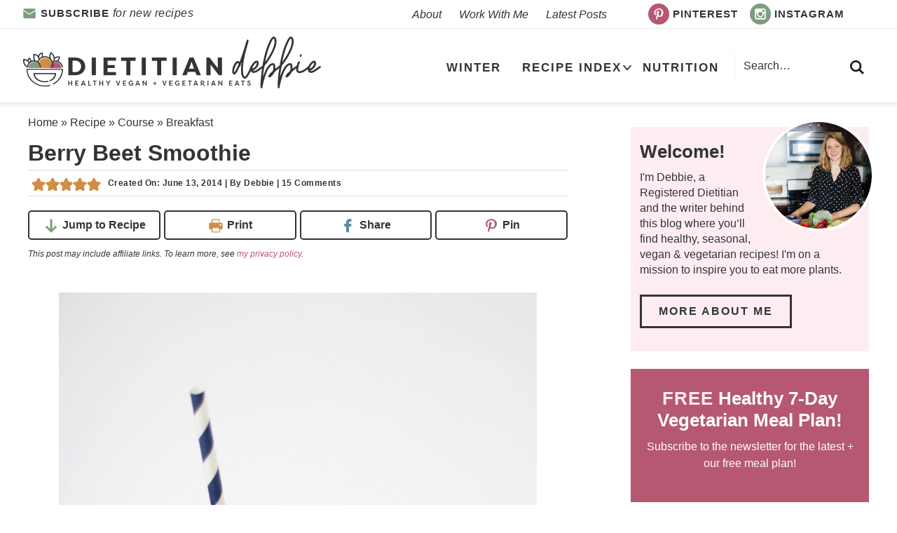

--- FILE ---
content_type: text/html; charset=UTF-8
request_url: https://dietitiandebbie.com/berry-beet-smoothie/
body_size: 49512
content:
<!DOCTYPE html>
<html lang="en-US">
<head ><meta charset="UTF-8" /><script>if(navigator.userAgent.match(/MSIE|Internet Explorer/i)||navigator.userAgent.match(/Trident\/7\..*?rv:11/i)){var href=document.location.href;if(!href.match(/[?&]nowprocket/)){if(href.indexOf("?")==-1){if(href.indexOf("#")==-1){document.location.href=href+"?nowprocket=1"}else{document.location.href=href.replace("#","?nowprocket=1#")}}else{if(href.indexOf("#")==-1){document.location.href=href+"&nowprocket=1"}else{document.location.href=href.replace("#","&nowprocket=1#")}}}}</script><script>(()=>{class RocketLazyLoadScripts{constructor(){this.v="2.0.4",this.userEvents=["keydown","keyup","mousedown","mouseup","mousemove","mouseover","mouseout","touchmove","touchstart","touchend","touchcancel","wheel","click","dblclick","input"],this.attributeEvents=["onblur","onclick","oncontextmenu","ondblclick","onfocus","onmousedown","onmouseenter","onmouseleave","onmousemove","onmouseout","onmouseover","onmouseup","onmousewheel","onscroll","onsubmit"]}async t(){this.i(),this.o(),/iP(ad|hone)/.test(navigator.userAgent)&&this.h(),this.u(),this.l(this),this.m(),this.k(this),this.p(this),this._(),await Promise.all([this.R(),this.L()]),this.lastBreath=Date.now(),this.S(this),this.P(),this.D(),this.O(),this.M(),await this.C(this.delayedScripts.normal),await this.C(this.delayedScripts.defer),await this.C(this.delayedScripts.async),await this.T(),await this.F(),await this.j(),await this.A(),window.dispatchEvent(new Event("rocket-allScriptsLoaded")),this.everythingLoaded=!0,this.lastTouchEnd&&await new Promise(t=>setTimeout(t,500-Date.now()+this.lastTouchEnd)),this.I(),this.H(),this.U(),this.W()}i(){this.CSPIssue=sessionStorage.getItem("rocketCSPIssue"),document.addEventListener("securitypolicyviolation",t=>{this.CSPIssue||"script-src-elem"!==t.violatedDirective||"data"!==t.blockedURI||(this.CSPIssue=!0,sessionStorage.setItem("rocketCSPIssue",!0))},{isRocket:!0})}o(){window.addEventListener("pageshow",t=>{this.persisted=t.persisted,this.realWindowLoadedFired=!0},{isRocket:!0}),window.addEventListener("pagehide",()=>{this.onFirstUserAction=null},{isRocket:!0})}h(){let t;function e(e){t=e}window.addEventListener("touchstart",e,{isRocket:!0}),window.addEventListener("touchend",function i(o){o.changedTouches[0]&&t.changedTouches[0]&&Math.abs(o.changedTouches[0].pageX-t.changedTouches[0].pageX)<10&&Math.abs(o.changedTouches[0].pageY-t.changedTouches[0].pageY)<10&&o.timeStamp-t.timeStamp<200&&(window.removeEventListener("touchstart",e,{isRocket:!0}),window.removeEventListener("touchend",i,{isRocket:!0}),"INPUT"===o.target.tagName&&"text"===o.target.type||(o.target.dispatchEvent(new TouchEvent("touchend",{target:o.target,bubbles:!0})),o.target.dispatchEvent(new MouseEvent("mouseover",{target:o.target,bubbles:!0})),o.target.dispatchEvent(new PointerEvent("click",{target:o.target,bubbles:!0,cancelable:!0,detail:1,clientX:o.changedTouches[0].clientX,clientY:o.changedTouches[0].clientY})),event.preventDefault()))},{isRocket:!0})}q(t){this.userActionTriggered||("mousemove"!==t.type||this.firstMousemoveIgnored?"keyup"===t.type||"mouseover"===t.type||"mouseout"===t.type||(this.userActionTriggered=!0,this.onFirstUserAction&&this.onFirstUserAction()):this.firstMousemoveIgnored=!0),"click"===t.type&&t.preventDefault(),t.stopPropagation(),t.stopImmediatePropagation(),"touchstart"===this.lastEvent&&"touchend"===t.type&&(this.lastTouchEnd=Date.now()),"click"===t.type&&(this.lastTouchEnd=0),this.lastEvent=t.type,t.composedPath&&t.composedPath()[0].getRootNode()instanceof ShadowRoot&&(t.rocketTarget=t.composedPath()[0]),this.savedUserEvents.push(t)}u(){this.savedUserEvents=[],this.userEventHandler=this.q.bind(this),this.userEvents.forEach(t=>window.addEventListener(t,this.userEventHandler,{passive:!1,isRocket:!0})),document.addEventListener("visibilitychange",this.userEventHandler,{isRocket:!0})}U(){this.userEvents.forEach(t=>window.removeEventListener(t,this.userEventHandler,{passive:!1,isRocket:!0})),document.removeEventListener("visibilitychange",this.userEventHandler,{isRocket:!0}),this.savedUserEvents.forEach(t=>{(t.rocketTarget||t.target).dispatchEvent(new window[t.constructor.name](t.type,t))})}m(){const t="return false",e=Array.from(this.attributeEvents,t=>"data-rocket-"+t),i="["+this.attributeEvents.join("],[")+"]",o="[data-rocket-"+this.attributeEvents.join("],[data-rocket-")+"]",s=(e,i,o)=>{o&&o!==t&&(e.setAttribute("data-rocket-"+i,o),e["rocket"+i]=new Function("event",o),e.setAttribute(i,t))};new MutationObserver(t=>{for(const n of t)"attributes"===n.type&&(n.attributeName.startsWith("data-rocket-")||this.everythingLoaded?n.attributeName.startsWith("data-rocket-")&&this.everythingLoaded&&this.N(n.target,n.attributeName.substring(12)):s(n.target,n.attributeName,n.target.getAttribute(n.attributeName))),"childList"===n.type&&n.addedNodes.forEach(t=>{if(t.nodeType===Node.ELEMENT_NODE)if(this.everythingLoaded)for(const i of[t,...t.querySelectorAll(o)])for(const t of i.getAttributeNames())e.includes(t)&&this.N(i,t.substring(12));else for(const e of[t,...t.querySelectorAll(i)])for(const t of e.getAttributeNames())this.attributeEvents.includes(t)&&s(e,t,e.getAttribute(t))})}).observe(document,{subtree:!0,childList:!0,attributeFilter:[...this.attributeEvents,...e]})}I(){this.attributeEvents.forEach(t=>{document.querySelectorAll("[data-rocket-"+t+"]").forEach(e=>{this.N(e,t)})})}N(t,e){const i=t.getAttribute("data-rocket-"+e);i&&(t.setAttribute(e,i),t.removeAttribute("data-rocket-"+e))}k(t){Object.defineProperty(HTMLElement.prototype,"onclick",{get(){return this.rocketonclick||null},set(e){this.rocketonclick=e,this.setAttribute(t.everythingLoaded?"onclick":"data-rocket-onclick","this.rocketonclick(event)")}})}S(t){function e(e,i){let o=e[i];e[i]=null,Object.defineProperty(e,i,{get:()=>o,set(s){t.everythingLoaded?o=s:e["rocket"+i]=o=s}})}e(document,"onreadystatechange"),e(window,"onload"),e(window,"onpageshow");try{Object.defineProperty(document,"readyState",{get:()=>t.rocketReadyState,set(e){t.rocketReadyState=e},configurable:!0}),document.readyState="loading"}catch(t){console.log("WPRocket DJE readyState conflict, bypassing")}}l(t){this.originalAddEventListener=EventTarget.prototype.addEventListener,this.originalRemoveEventListener=EventTarget.prototype.removeEventListener,this.savedEventListeners=[],EventTarget.prototype.addEventListener=function(e,i,o){o&&o.isRocket||!t.B(e,this)&&!t.userEvents.includes(e)||t.B(e,this)&&!t.userActionTriggered||e.startsWith("rocket-")||t.everythingLoaded?t.originalAddEventListener.call(this,e,i,o):(t.savedEventListeners.push({target:this,remove:!1,type:e,func:i,options:o}),"mouseenter"!==e&&"mouseleave"!==e||t.originalAddEventListener.call(this,e,t.savedUserEvents.push,o))},EventTarget.prototype.removeEventListener=function(e,i,o){o&&o.isRocket||!t.B(e,this)&&!t.userEvents.includes(e)||t.B(e,this)&&!t.userActionTriggered||e.startsWith("rocket-")||t.everythingLoaded?t.originalRemoveEventListener.call(this,e,i,o):t.savedEventListeners.push({target:this,remove:!0,type:e,func:i,options:o})}}J(t,e){this.savedEventListeners=this.savedEventListeners.filter(i=>{let o=i.type,s=i.target||window;return e!==o||t!==s||(this.B(o,s)&&(i.type="rocket-"+o),this.$(i),!1)})}H(){EventTarget.prototype.addEventListener=this.originalAddEventListener,EventTarget.prototype.removeEventListener=this.originalRemoveEventListener,this.savedEventListeners.forEach(t=>this.$(t))}$(t){t.remove?this.originalRemoveEventListener.call(t.target,t.type,t.func,t.options):this.originalAddEventListener.call(t.target,t.type,t.func,t.options)}p(t){let e;function i(e){return t.everythingLoaded?e:e.split(" ").map(t=>"load"===t||t.startsWith("load.")?"rocket-jquery-load":t).join(" ")}function o(o){function s(e){const s=o.fn[e];o.fn[e]=o.fn.init.prototype[e]=function(){return this[0]===window&&t.userActionTriggered&&("string"==typeof arguments[0]||arguments[0]instanceof String?arguments[0]=i(arguments[0]):"object"==typeof arguments[0]&&Object.keys(arguments[0]).forEach(t=>{const e=arguments[0][t];delete arguments[0][t],arguments[0][i(t)]=e})),s.apply(this,arguments),this}}if(o&&o.fn&&!t.allJQueries.includes(o)){const e={DOMContentLoaded:[],"rocket-DOMContentLoaded":[]};for(const t in e)document.addEventListener(t,()=>{e[t].forEach(t=>t())},{isRocket:!0});o.fn.ready=o.fn.init.prototype.ready=function(i){function s(){parseInt(o.fn.jquery)>2?setTimeout(()=>i.bind(document)(o)):i.bind(document)(o)}return"function"==typeof i&&(t.realDomReadyFired?!t.userActionTriggered||t.fauxDomReadyFired?s():e["rocket-DOMContentLoaded"].push(s):e.DOMContentLoaded.push(s)),o([])},s("on"),s("one"),s("off"),t.allJQueries.push(o)}e=o}t.allJQueries=[],o(window.jQuery),Object.defineProperty(window,"jQuery",{get:()=>e,set(t){o(t)}})}P(){const t=new Map;document.write=document.writeln=function(e){const i=document.currentScript,o=document.createRange(),s=i.parentElement;let n=t.get(i);void 0===n&&(n=i.nextSibling,t.set(i,n));const c=document.createDocumentFragment();o.setStart(c,0),c.appendChild(o.createContextualFragment(e)),s.insertBefore(c,n)}}async R(){return new Promise(t=>{this.userActionTriggered?t():this.onFirstUserAction=t})}async L(){return new Promise(t=>{document.addEventListener("DOMContentLoaded",()=>{this.realDomReadyFired=!0,t()},{isRocket:!0})})}async j(){return this.realWindowLoadedFired?Promise.resolve():new Promise(t=>{window.addEventListener("load",t,{isRocket:!0})})}M(){this.pendingScripts=[];this.scriptsMutationObserver=new MutationObserver(t=>{for(const e of t)e.addedNodes.forEach(t=>{"SCRIPT"!==t.tagName||t.noModule||t.isWPRocket||this.pendingScripts.push({script:t,promise:new Promise(e=>{const i=()=>{const i=this.pendingScripts.findIndex(e=>e.script===t);i>=0&&this.pendingScripts.splice(i,1),e()};t.addEventListener("load",i,{isRocket:!0}),t.addEventListener("error",i,{isRocket:!0}),setTimeout(i,1e3)})})})}),this.scriptsMutationObserver.observe(document,{childList:!0,subtree:!0})}async F(){await this.X(),this.pendingScripts.length?(await this.pendingScripts[0].promise,await this.F()):this.scriptsMutationObserver.disconnect()}D(){this.delayedScripts={normal:[],async:[],defer:[]},document.querySelectorAll("script[type$=rocketlazyloadscript]").forEach(t=>{t.hasAttribute("data-rocket-src")?t.hasAttribute("async")&&!1!==t.async?this.delayedScripts.async.push(t):t.hasAttribute("defer")&&!1!==t.defer||"module"===t.getAttribute("data-rocket-type")?this.delayedScripts.defer.push(t):this.delayedScripts.normal.push(t):this.delayedScripts.normal.push(t)})}async _(){await this.L();let t=[];document.querySelectorAll("script[type$=rocketlazyloadscript][data-rocket-src]").forEach(e=>{let i=e.getAttribute("data-rocket-src");if(i&&!i.startsWith("data:")){i.startsWith("//")&&(i=location.protocol+i);try{const o=new URL(i).origin;o!==location.origin&&t.push({src:o,crossOrigin:e.crossOrigin||"module"===e.getAttribute("data-rocket-type")})}catch(t){}}}),t=[...new Map(t.map(t=>[JSON.stringify(t),t])).values()],this.Y(t,"preconnect")}async G(t){if(await this.K(),!0!==t.noModule||!("noModule"in HTMLScriptElement.prototype))return new Promise(e=>{let i;function o(){(i||t).setAttribute("data-rocket-status","executed"),e()}try{if(navigator.userAgent.includes("Firefox/")||""===navigator.vendor||this.CSPIssue)i=document.createElement("script"),[...t.attributes].forEach(t=>{let e=t.nodeName;"type"!==e&&("data-rocket-type"===e&&(e="type"),"data-rocket-src"===e&&(e="src"),i.setAttribute(e,t.nodeValue))}),t.text&&(i.text=t.text),t.nonce&&(i.nonce=t.nonce),i.hasAttribute("src")?(i.addEventListener("load",o,{isRocket:!0}),i.addEventListener("error",()=>{i.setAttribute("data-rocket-status","failed-network"),e()},{isRocket:!0}),setTimeout(()=>{i.isConnected||e()},1)):(i.text=t.text,o()),i.isWPRocket=!0,t.parentNode.replaceChild(i,t);else{const i=t.getAttribute("data-rocket-type"),s=t.getAttribute("data-rocket-src");i?(t.type=i,t.removeAttribute("data-rocket-type")):t.removeAttribute("type"),t.addEventListener("load",o,{isRocket:!0}),t.addEventListener("error",i=>{this.CSPIssue&&i.target.src.startsWith("data:")?(console.log("WPRocket: CSP fallback activated"),t.removeAttribute("src"),this.G(t).then(e)):(t.setAttribute("data-rocket-status","failed-network"),e())},{isRocket:!0}),s?(t.fetchPriority="high",t.removeAttribute("data-rocket-src"),t.src=s):t.src="data:text/javascript;base64,"+window.btoa(unescape(encodeURIComponent(t.text)))}}catch(i){t.setAttribute("data-rocket-status","failed-transform"),e()}});t.setAttribute("data-rocket-status","skipped")}async C(t){const e=t.shift();return e?(e.isConnected&&await this.G(e),this.C(t)):Promise.resolve()}O(){this.Y([...this.delayedScripts.normal,...this.delayedScripts.defer,...this.delayedScripts.async],"preload")}Y(t,e){this.trash=this.trash||[];let i=!0;var o=document.createDocumentFragment();t.forEach(t=>{const s=t.getAttribute&&t.getAttribute("data-rocket-src")||t.src;if(s&&!s.startsWith("data:")){const n=document.createElement("link");n.href=s,n.rel=e,"preconnect"!==e&&(n.as="script",n.fetchPriority=i?"high":"low"),t.getAttribute&&"module"===t.getAttribute("data-rocket-type")&&(n.crossOrigin=!0),t.crossOrigin&&(n.crossOrigin=t.crossOrigin),t.integrity&&(n.integrity=t.integrity),t.nonce&&(n.nonce=t.nonce),o.appendChild(n),this.trash.push(n),i=!1}}),document.head.appendChild(o)}W(){this.trash.forEach(t=>t.remove())}async T(){try{document.readyState="interactive"}catch(t){}this.fauxDomReadyFired=!0;try{await this.K(),this.J(document,"readystatechange"),document.dispatchEvent(new Event("rocket-readystatechange")),await this.K(),document.rocketonreadystatechange&&document.rocketonreadystatechange(),await this.K(),this.J(document,"DOMContentLoaded"),document.dispatchEvent(new Event("rocket-DOMContentLoaded")),await this.K(),this.J(window,"DOMContentLoaded"),window.dispatchEvent(new Event("rocket-DOMContentLoaded"))}catch(t){console.error(t)}}async A(){try{document.readyState="complete"}catch(t){}try{await this.K(),this.J(document,"readystatechange"),document.dispatchEvent(new Event("rocket-readystatechange")),await this.K(),document.rocketonreadystatechange&&document.rocketonreadystatechange(),await this.K(),this.J(window,"load"),window.dispatchEvent(new Event("rocket-load")),await this.K(),window.rocketonload&&window.rocketonload(),await this.K(),this.allJQueries.forEach(t=>t(window).trigger("rocket-jquery-load")),await this.K(),this.J(window,"pageshow");const t=new Event("rocket-pageshow");t.persisted=this.persisted,window.dispatchEvent(t),await this.K(),window.rocketonpageshow&&window.rocketonpageshow({persisted:this.persisted})}catch(t){console.error(t)}}async K(){Date.now()-this.lastBreath>45&&(await this.X(),this.lastBreath=Date.now())}async X(){return document.hidden?new Promise(t=>setTimeout(t)):new Promise(t=>requestAnimationFrame(t))}B(t,e){return e===document&&"readystatechange"===t||(e===document&&"DOMContentLoaded"===t||(e===window&&"DOMContentLoaded"===t||(e===window&&"load"===t||e===window&&"pageshow"===t)))}static run(){(new RocketLazyLoadScripts).t()}}RocketLazyLoadScripts.run()})();</script>

<meta name="viewport" content="width=device-width, initial-scale=1" />
<meta name='robots' content='index, follow, max-image-preview:large, max-snippet:-1, max-video-preview:-1' />
	<style>img:is([sizes="auto" i], [sizes^="auto," i]) { contain-intrinsic-size: 3000px 1500px }</style>
	<!-- Hubbub v.2.25.2 https://morehubbub.com/ -->
<meta property="og:locale" content="en_US" />
<meta property="og:type" content="article" />
<meta property="og:title" content="Berry Beet Smoothie" />
<meta property="og:description" content="Adding kale and spinach to your smoothies is great, but what about beets? Try this berry beet smoothie for something a little different!" />
<meta property="og:url" content="https://dietitiandebbie.com/berry-beet-smoothie/" />
<meta property="og:site_name" content="Dietitian Debbie Dishes" />
<meta property="og:updated_time" content="2022-07-27T02:07:35+00:00" />
<meta property="article:published_time" content="2014-06-13T01:34:21+00:00" />
<meta property="article:modified_time" content="2022-07-27T02:07:35+00:00" />
<meta name="twitter:card" content="summary_large_image" />
<meta name="twitter:title" content="Berry Beet Smoothie" />
<meta name="twitter:description" content="Adding kale and spinach to your smoothies is great, but what about beets? Try this berry beet smoothie for something a little different!" />
<meta class="flipboard-article" content="Adding kale and spinach to your smoothies is great, but what about beets? Try this berry beet smoothie for something a little different!" />
<meta property="og:image" content="https://dietitiandebbie.com/wp-content/uploads/2014/06/Berry-Beet-Smoothie-2.jpg" />
<meta name="twitter:image" content="https://dietitiandebbie.com/wp-content/uploads/2014/06/Berry-Beet-Smoothie-2.jpg" />
<meta property="og:image:width" content="3456" />
<meta property="og:image:height" content="5184" />
<meta name="twitter:creator" content="@DebbietheRD" />
<!-- Hubbub v.2.25.2 https://morehubbub.com/ -->

	<!-- This site is optimized with the Yoast SEO Premium plugin v24.4 (Yoast SEO v24.4) - https://yoast.com/wordpress/plugins/seo/ -->
	<title>Berry Beet Smoothie | Dietitian Debbie Dishes</title>
<link crossorigin data-rocket-preconnect href="https://assets.flodesk.com" rel="preconnect">
<link crossorigin data-rocket-preconnect href="https://scripts.mediavine.com" rel="preconnect">
<link crossorigin data-rocket-preconnect href="https://www.googletagmanager.com" rel="preconnect"><link rel="preload" data-rocket-preload as="image" href="https://www.dietitiandebbie.com/wp-content/uploads/2014/06/Berry-Beet-Smoothie-2-682x1024.jpg" fetchpriority="high">
	<meta name="description" content="Adding kale and spinach to your smoothies is great, but what about beets? Try this berry beet smoothie for something a little different!" />
	<link rel="canonical" href="https://dietitiandebbie.com/berry-beet-smoothie/" />
	<meta name="author" content="Deborah Murphy MS, RDN" />
	<meta name="twitter:label1" content="Written by" />
	<meta name="twitter:data1" content="Deborah Murphy MS, RDN" />
	<meta name="twitter:label2" content="Est. reading time" />
	<meta name="twitter:data2" content="2 minutes" />
	<script type="application/ld+json" class="yoast-schema-graph">{"@context":"https://schema.org","@graph":[{"@type":"Article","@id":"https://dietitiandebbie.com/berry-beet-smoothie/#article","isPartOf":{"@id":"https://dietitiandebbie.com/berry-beet-smoothie/"},"author":{"name":"Deborah Murphy MS, RDN","@id":"https://dietitiandebbie.com/#/schema/person/ac4b00e809e01c7cf32fedd7d731e598"},"headline":"Berry Beet Smoothie","datePublished":"2014-06-13T01:34:21+00:00","dateModified":"2022-07-27T02:07:35+00:00","wordCount":442,"commentCount":15,"publisher":{"@id":"https://dietitiandebbie.com/#organization"},"image":{"@id":"https://dietitiandebbie.com/berry-beet-smoothie/#primaryimage"},"thumbnailUrl":"https://dietitiandebbie.com/wp-content/uploads/2014/06/Berry-Beet-Smoothie-2.jpg","keywords":["dietitian debbie dishes","food blog","nutrition blog","recipe","smoothie"],"articleSection":["10 Ingredients or Less","Breakfast","No Bake","Smoothie","Vegetarian"],"inLanguage":"en-US","potentialAction":[{"@type":"CommentAction","name":"Comment","target":["https://dietitiandebbie.com/berry-beet-smoothie/#respond"]}]},{"@type":"WebPage","@id":"https://dietitiandebbie.com/berry-beet-smoothie/","url":"https://dietitiandebbie.com/berry-beet-smoothie/","name":"Berry Beet Smoothie | Dietitian Debbie Dishes","isPartOf":{"@id":"https://dietitiandebbie.com/#website"},"primaryImageOfPage":{"@id":"https://dietitiandebbie.com/berry-beet-smoothie/#primaryimage"},"image":{"@id":"https://dietitiandebbie.com/berry-beet-smoothie/#primaryimage"},"thumbnailUrl":"https://dietitiandebbie.com/wp-content/uploads/2014/06/Berry-Beet-Smoothie-2.jpg","datePublished":"2014-06-13T01:34:21+00:00","dateModified":"2022-07-27T02:07:35+00:00","description":"Adding kale and spinach to your smoothies is great, but what about beets? Try this berry beet smoothie for something a little different!","inLanguage":"en-US","potentialAction":[{"@type":"ReadAction","target":["https://dietitiandebbie.com/berry-beet-smoothie/"]}]},{"@type":"ImageObject","inLanguage":"en-US","@id":"https://dietitiandebbie.com/berry-beet-smoothie/#primaryimage","url":"https://dietitiandebbie.com/wp-content/uploads/2014/06/Berry-Beet-Smoothie-2.jpg","contentUrl":"https://dietitiandebbie.com/wp-content/uploads/2014/06/Berry-Beet-Smoothie-2.jpg","width":3456,"height":5184},{"@type":"WebSite","@id":"https://dietitiandebbie.com/#website","url":"https://dietitiandebbie.com/","name":"Dietitian Debbie Dishes","description":"Dishing Up Healthy, Vegetarian Eats","publisher":{"@id":"https://dietitiandebbie.com/#organization"},"potentialAction":[{"@type":"SearchAction","target":{"@type":"EntryPoint","urlTemplate":"https://dietitiandebbie.com/?s={search_term_string}"},"query-input":{"@type":"PropertyValueSpecification","valueRequired":true,"valueName":"search_term_string"}}],"inLanguage":"en-US"},{"@type":"Organization","@id":"https://dietitiandebbie.com/#organization","name":"Dietitian Debbie Dishes","url":"https://dietitiandebbie.com/","logo":{"@type":"ImageObject","inLanguage":"en-US","@id":"https://dietitiandebbie.com/#/schema/logo/image/","url":"https://dietitiandebbie.com/wp-content/uploads/2022/06/dietitian_debbie_logo300.png","contentUrl":"https://dietitiandebbie.com/wp-content/uploads/2022/06/dietitian_debbie_logo300.png","width":300,"height":300,"caption":"Dietitian Debbie Dishes"},"image":{"@id":"https://dietitiandebbie.com/#/schema/logo/image/"},"sameAs":["https://www.facebook.com/DietitianDebbieDishes/","https://www.instagram.com/dietitiandebbie","https://www.pinterest.com/dietitiandebbie/"]},{"@type":"Person","@id":"https://dietitiandebbie.com/#/schema/person/ac4b00e809e01c7cf32fedd7d731e598","name":"Deborah Murphy MS, RDN","image":{"@type":"ImageObject","inLanguage":"en-US","@id":"https://dietitiandebbie.com/#/schema/person/image/","url":"https://secure.gravatar.com/avatar/1fec6a32c66f21b7a7573ad4802f2de3?s=96&d=mm&r=g","contentUrl":"https://secure.gravatar.com/avatar/1fec6a32c66f21b7a7573ad4802f2de3?s=96&d=mm&r=g","caption":"Deborah Murphy MS, RDN"},"sameAs":["https://dietitiandebbie.com/about-me/","https://x.com/DebbietheRD"]},{"@type":"Recipe","name":"Berry Beet Smoothie","author":{"@id":"https://dietitiandebbie.com/#/schema/person/ac4b00e809e01c7cf32fedd7d731e598"},"description":"Start your morning off right with this berry beet smoothie filled with vitamins A, C, folate, and more!","datePublished":"2014-06-13T01:34:21+00:00","image":["https://dietitiandebbie.com/wp-content/uploads/2014/06/Berry-Beet-Smoothie-2.jpg","https://dietitiandebbie.com/wp-content/uploads/2014/06/Berry-Beet-Smoothie-2-500x500.jpg","https://dietitiandebbie.com/wp-content/uploads/2014/06/Berry-Beet-Smoothie-2-500x375.jpg","https://dietitiandebbie.com/wp-content/uploads/2014/06/Berry-Beet-Smoothie-2-480x270.jpg"],"recipeYield":["1","1 smoothie"],"prepTime":"PT5M","totalTime":"PT5M","recipeIngredient":["1/2 cup chopped, cooked beet (~1 medium-sized beet)","1 cup blueberries OR mixed berries, frozen","1/2  banana, fresh or frozen","1 cup unsweetened soy milk (any non-dairy milk is fine)","1/2 cup orange juice OR 1 peeled and segmented orange","2  tablespoons hemp hearts (optional)"],"recipeInstructions":[{"@type":"HowToStep","text":"Place all the ingredients in a blender and puree until smooth.","name":"Place all the ingredients in a blender and puree until smooth.","url":"https://dietitiandebbie.com/berry-beet-smoothie/#wprm-recipe-6021-step-0-0"}],"aggregateRating":{"@type":"AggregateRating","ratingValue":"5","ratingCount":"1","reviewCount":"1"},"review":[{"@type":"Review","reviewRating":{"@type":"Rating","ratingValue":"5"},"reviewBody":"Hi there\r\nI'm so sorry if I have missed it and am asking again! But would you be able to tell me how many calories are in this recipe? Am really looking forward to trying it!\r\nJaz x","author":{"@type":"Person","name":"Jaz"},"datePublished":"2019-11-15"}],"recipeCategory":["Breakfast","Snack"],"recipeCuisine":["Vegan","Vegetarian"],"keywords":"beet smoothie, berry beet smoothie","nutrition":{"@type":"NutritionInformation","servingSize":"1 smoothie","calories":"325 kcal","sugarContent":"40 g","sodiumContent":"150 mg","fatContent":"4.5 g","saturatedFatContent":"2.5 g","carbohydrateContent":"63 g","fiberContent":"10 g","proteinContent":"10.5 g","cholesterolContent":"20 mg","unsaturatedFatContent":"2 g"},"@id":"https://dietitiandebbie.com/berry-beet-smoothie/#recipe","isPartOf":{"@id":"https://dietitiandebbie.com/berry-beet-smoothie/#article"},"mainEntityOfPage":"https://dietitiandebbie.com/berry-beet-smoothie/"}]}</script>
	<!-- / Yoast SEO Premium plugin. -->


<link rel='dns-prefetch' href='//scripts.mediavine.com' />

<link rel="alternate" type="application/rss+xml" title="Dietitian Debbie Dishes &raquo; Feed" href="https://dietitiandebbie.com/feed/" />
<link rel="alternate" type="application/rss+xml" title="Dietitian Debbie Dishes &raquo; Comments Feed" href="https://dietitiandebbie.com/comments/feed/" />
<link rel="alternate" type="application/rss+xml" title="Dietitian Debbie Dishes &raquo; Berry Beet Smoothie Comments Feed" href="https://dietitiandebbie.com/berry-beet-smoothie/feed/" />
<link rel="alternate" type="application/rss+xml" title="Dietitian Debbie Dishes &raquo; Stories Feed" href="https://dietitiandebbie.com/web-stories/feed/"><script type="rocketlazyloadscript">(()=>{"use strict";const e=[400,500,600,700,800,900],t=e=>`wprm-min-${e}`,n=e=>`wprm-max-${e}`,s=new Set,o="ResizeObserver"in window,r=o?new ResizeObserver((e=>{for(const t of e)c(t.target)})):null,i=.5/(window.devicePixelRatio||1);function c(s){const o=s.getBoundingClientRect().width||0;for(let r=0;r<e.length;r++){const c=e[r],a=o<=c+i;o>c+i?s.classList.add(t(c)):s.classList.remove(t(c)),a?s.classList.add(n(c)):s.classList.remove(n(c))}}function a(e){s.has(e)||(s.add(e),r&&r.observe(e),c(e))}!function(e=document){e.querySelectorAll(".wprm-recipe").forEach(a)}();if(new MutationObserver((e=>{for(const t of e)for(const e of t.addedNodes)e instanceof Element&&(e.matches?.(".wprm-recipe")&&a(e),e.querySelectorAll?.(".wprm-recipe").forEach(a))})).observe(document.documentElement,{childList:!0,subtree:!0}),!o){let e=0;addEventListener("resize",(()=>{e&&cancelAnimationFrame(e),e=requestAnimationFrame((()=>s.forEach(c)))}),{passive:!0})}})();</script><link data-minify="1" rel='stylesheet' id='wprm-public-css' href='https://dietitiandebbie.com/wp-content/cache/min/1/wp-content/plugins/wp-recipe-maker/dist/public-modern.css?ver=1758754732' type='text/css' media='all' />
<link data-minify="1" rel='stylesheet' id='custom-design-by-pixelmedesigns-com-css' href='https://dietitiandebbie.com/wp-content/cache/min/1/wp-content/themes/pmd-dietdebbie/style.css?ver=1758754732' type='text/css' media='all' />
<style id='wp-emoji-styles-inline-css' type='text/css'>

	img.wp-smiley, img.emoji {
		display: inline !important;
		border: none !important;
		box-shadow: none !important;
		height: 1em !important;
		width: 1em !important;
		margin: 0 0.07em !important;
		vertical-align: -0.1em !important;
		background: none !important;
		padding: 0 !important;
	}
</style>
<link rel='stylesheet' id='wp-block-library-css' href='https://dietitiandebbie.com/wp-includes/css/dist/block-library/style.min.css?ver=6.7.4' type='text/css' media='all' />
<link data-minify="1" rel='stylesheet' id='style-editor-css' href='https://dietitiandebbie.com/wp-content/cache/min/1/wp-content/plugins/PMD-Site-Functionality/inc/config/style-editor.css?ver=1758754732' type='text/css' media='all' />
<link data-minify="1" rel='stylesheet' id='wprmp-public-css' href='https://dietitiandebbie.com/wp-content/cache/min/1/wp-content/plugins/wp-recipe-maker-premium/dist/public-pro.css?ver=1758754732' type='text/css' media='all' />
<style id='classic-theme-styles-inline-css' type='text/css'>
/*! This file is auto-generated */
.wp-block-button__link{color:#fff;background-color:#32373c;border-radius:9999px;box-shadow:none;text-decoration:none;padding:calc(.667em + 2px) calc(1.333em + 2px);font-size:1.125em}.wp-block-file__button{background:#32373c;color:#fff;text-decoration:none}
</style>
<style id='global-styles-inline-css' type='text/css'>
:root{--wp--preset--aspect-ratio--square: 1;--wp--preset--aspect-ratio--4-3: 4/3;--wp--preset--aspect-ratio--3-4: 3/4;--wp--preset--aspect-ratio--3-2: 3/2;--wp--preset--aspect-ratio--2-3: 2/3;--wp--preset--aspect-ratio--16-9: 16/9;--wp--preset--aspect-ratio--9-16: 9/16;--wp--preset--color--black: #343434;--wp--preset--color--cyan-bluish-gray: #abb8c3;--wp--preset--color--white: #ffffff;--wp--preset--color--pale-pink: #f78da7;--wp--preset--color--vivid-red: #cf2e2e;--wp--preset--color--luminous-vivid-orange: #ff6900;--wp--preset--color--luminous-vivid-amber: #fcb900;--wp--preset--color--light-green-cyan: #7bdcb5;--wp--preset--color--vivid-green-cyan: #00d084;--wp--preset--color--pale-cyan-blue: #8ed1fc;--wp--preset--color--vivid-cyan-blue: #0693e3;--wp--preset--color--vivid-purple: #9b51e0;--wp--preset--color--red: #b65871;--wp--preset--color--light-red: #fdedf0;--wp--preset--color--green: #7d9e7d;--wp--preset--color--orange: #d28d45;--wp--preset--color--gray: #fafafa;--wp--preset--gradient--vivid-cyan-blue-to-vivid-purple: linear-gradient(135deg,rgba(6,147,227,1) 0%,rgb(155,81,224) 100%);--wp--preset--gradient--light-green-cyan-to-vivid-green-cyan: linear-gradient(135deg,rgb(122,220,180) 0%,rgb(0,208,130) 100%);--wp--preset--gradient--luminous-vivid-amber-to-luminous-vivid-orange: linear-gradient(135deg,rgba(252,185,0,1) 0%,rgba(255,105,0,1) 100%);--wp--preset--gradient--luminous-vivid-orange-to-vivid-red: linear-gradient(135deg,rgba(255,105,0,1) 0%,rgb(207,46,46) 100%);--wp--preset--gradient--very-light-gray-to-cyan-bluish-gray: linear-gradient(135deg,rgb(238,238,238) 0%,rgb(169,184,195) 100%);--wp--preset--gradient--cool-to-warm-spectrum: linear-gradient(135deg,rgb(74,234,220) 0%,rgb(151,120,209) 20%,rgb(207,42,186) 40%,rgb(238,44,130) 60%,rgb(251,105,98) 80%,rgb(254,248,76) 100%);--wp--preset--gradient--blush-light-purple: linear-gradient(135deg,rgb(255,206,236) 0%,rgb(152,150,240) 100%);--wp--preset--gradient--blush-bordeaux: linear-gradient(135deg,rgb(254,205,165) 0%,rgb(254,45,45) 50%,rgb(107,0,62) 100%);--wp--preset--gradient--luminous-dusk: linear-gradient(135deg,rgb(255,203,112) 0%,rgb(199,81,192) 50%,rgb(65,88,208) 100%);--wp--preset--gradient--pale-ocean: linear-gradient(135deg,rgb(255,245,203) 0%,rgb(182,227,212) 50%,rgb(51,167,181) 100%);--wp--preset--gradient--electric-grass: linear-gradient(135deg,rgb(202,248,128) 0%,rgb(113,206,126) 100%);--wp--preset--gradient--midnight: linear-gradient(135deg,rgb(2,3,129) 0%,rgb(40,116,252) 100%);--wp--preset--font-size--small: 13px;--wp--preset--font-size--medium: 20px;--wp--preset--font-size--large: 36px;--wp--preset--font-size--x-large: 42px;--wp--preset--spacing--20: 0.44rem;--wp--preset--spacing--30: 0.67rem;--wp--preset--spacing--40: 1rem;--wp--preset--spacing--50: 1.5rem;--wp--preset--spacing--60: 2.25rem;--wp--preset--spacing--70: 3.38rem;--wp--preset--spacing--80: 5.06rem;--wp--preset--shadow--natural: 6px 6px 9px rgba(0, 0, 0, 0.2);--wp--preset--shadow--deep: 12px 12px 50px rgba(0, 0, 0, 0.4);--wp--preset--shadow--sharp: 6px 6px 0px rgba(0, 0, 0, 0.2);--wp--preset--shadow--outlined: 6px 6px 0px -3px rgba(255, 255, 255, 1), 6px 6px rgba(0, 0, 0, 1);--wp--preset--shadow--crisp: 6px 6px 0px rgba(0, 0, 0, 1);}:where(.is-layout-flex){gap: 0.5em;}:where(.is-layout-grid){gap: 0.5em;}body .is-layout-flex{display: flex;}.is-layout-flex{flex-wrap: wrap;align-items: center;}.is-layout-flex > :is(*, div){margin: 0;}body .is-layout-grid{display: grid;}.is-layout-grid > :is(*, div){margin: 0;}:where(.wp-block-columns.is-layout-flex){gap: 2em;}:where(.wp-block-columns.is-layout-grid){gap: 2em;}:where(.wp-block-post-template.is-layout-flex){gap: 1.25em;}:where(.wp-block-post-template.is-layout-grid){gap: 1.25em;}.has-black-color{color: var(--wp--preset--color--black) !important;}.has-cyan-bluish-gray-color{color: var(--wp--preset--color--cyan-bluish-gray) !important;}.has-white-color{color: var(--wp--preset--color--white) !important;}.has-pale-pink-color{color: var(--wp--preset--color--pale-pink) !important;}.has-vivid-red-color{color: var(--wp--preset--color--vivid-red) !important;}.has-luminous-vivid-orange-color{color: var(--wp--preset--color--luminous-vivid-orange) !important;}.has-luminous-vivid-amber-color{color: var(--wp--preset--color--luminous-vivid-amber) !important;}.has-light-green-cyan-color{color: var(--wp--preset--color--light-green-cyan) !important;}.has-vivid-green-cyan-color{color: var(--wp--preset--color--vivid-green-cyan) !important;}.has-pale-cyan-blue-color{color: var(--wp--preset--color--pale-cyan-blue) !important;}.has-vivid-cyan-blue-color{color: var(--wp--preset--color--vivid-cyan-blue) !important;}.has-vivid-purple-color{color: var(--wp--preset--color--vivid-purple) !important;}.has-black-background-color{background-color: var(--wp--preset--color--black) !important;}.has-cyan-bluish-gray-background-color{background-color: var(--wp--preset--color--cyan-bluish-gray) !important;}.has-white-background-color{background-color: var(--wp--preset--color--white) !important;}.has-pale-pink-background-color{background-color: var(--wp--preset--color--pale-pink) !important;}.has-vivid-red-background-color{background-color: var(--wp--preset--color--vivid-red) !important;}.has-luminous-vivid-orange-background-color{background-color: var(--wp--preset--color--luminous-vivid-orange) !important;}.has-luminous-vivid-amber-background-color{background-color: var(--wp--preset--color--luminous-vivid-amber) !important;}.has-light-green-cyan-background-color{background-color: var(--wp--preset--color--light-green-cyan) !important;}.has-vivid-green-cyan-background-color{background-color: var(--wp--preset--color--vivid-green-cyan) !important;}.has-pale-cyan-blue-background-color{background-color: var(--wp--preset--color--pale-cyan-blue) !important;}.has-vivid-cyan-blue-background-color{background-color: var(--wp--preset--color--vivid-cyan-blue) !important;}.has-vivid-purple-background-color{background-color: var(--wp--preset--color--vivid-purple) !important;}.has-black-border-color{border-color: var(--wp--preset--color--black) !important;}.has-cyan-bluish-gray-border-color{border-color: var(--wp--preset--color--cyan-bluish-gray) !important;}.has-white-border-color{border-color: var(--wp--preset--color--white) !important;}.has-pale-pink-border-color{border-color: var(--wp--preset--color--pale-pink) !important;}.has-vivid-red-border-color{border-color: var(--wp--preset--color--vivid-red) !important;}.has-luminous-vivid-orange-border-color{border-color: var(--wp--preset--color--luminous-vivid-orange) !important;}.has-luminous-vivid-amber-border-color{border-color: var(--wp--preset--color--luminous-vivid-amber) !important;}.has-light-green-cyan-border-color{border-color: var(--wp--preset--color--light-green-cyan) !important;}.has-vivid-green-cyan-border-color{border-color: var(--wp--preset--color--vivid-green-cyan) !important;}.has-pale-cyan-blue-border-color{border-color: var(--wp--preset--color--pale-cyan-blue) !important;}.has-vivid-cyan-blue-border-color{border-color: var(--wp--preset--color--vivid-cyan-blue) !important;}.has-vivid-purple-border-color{border-color: var(--wp--preset--color--vivid-purple) !important;}.has-vivid-cyan-blue-to-vivid-purple-gradient-background{background: var(--wp--preset--gradient--vivid-cyan-blue-to-vivid-purple) !important;}.has-light-green-cyan-to-vivid-green-cyan-gradient-background{background: var(--wp--preset--gradient--light-green-cyan-to-vivid-green-cyan) !important;}.has-luminous-vivid-amber-to-luminous-vivid-orange-gradient-background{background: var(--wp--preset--gradient--luminous-vivid-amber-to-luminous-vivid-orange) !important;}.has-luminous-vivid-orange-to-vivid-red-gradient-background{background: var(--wp--preset--gradient--luminous-vivid-orange-to-vivid-red) !important;}.has-very-light-gray-to-cyan-bluish-gray-gradient-background{background: var(--wp--preset--gradient--very-light-gray-to-cyan-bluish-gray) !important;}.has-cool-to-warm-spectrum-gradient-background{background: var(--wp--preset--gradient--cool-to-warm-spectrum) !important;}.has-blush-light-purple-gradient-background{background: var(--wp--preset--gradient--blush-light-purple) !important;}.has-blush-bordeaux-gradient-background{background: var(--wp--preset--gradient--blush-bordeaux) !important;}.has-luminous-dusk-gradient-background{background: var(--wp--preset--gradient--luminous-dusk) !important;}.has-pale-ocean-gradient-background{background: var(--wp--preset--gradient--pale-ocean) !important;}.has-electric-grass-gradient-background{background: var(--wp--preset--gradient--electric-grass) !important;}.has-midnight-gradient-background{background: var(--wp--preset--gradient--midnight) !important;}.has-small-font-size{font-size: var(--wp--preset--font-size--small) !important;}.has-medium-font-size{font-size: var(--wp--preset--font-size--medium) !important;}.has-large-font-size{font-size: var(--wp--preset--font-size--large) !important;}.has-x-large-font-size{font-size: var(--wp--preset--font-size--x-large) !important;}
:where(.wp-block-post-template.is-layout-flex){gap: 1.25em;}:where(.wp-block-post-template.is-layout-grid){gap: 1.25em;}
:where(.wp-block-columns.is-layout-flex){gap: 2em;}:where(.wp-block-columns.is-layout-grid){gap: 2em;}
:root :where(.wp-block-pullquote){font-size: 1.5em;line-height: 1.6;}
</style>
<link rel='stylesheet' id='YSFA-css' href='https://dietitiandebbie.com/wp-content/plugins/faq-schema-block-to-accordion/assets/css/style.min.css?ver=1.0.5' type='text/css' media='all' />
<link data-minify="1" rel='stylesheet' id='jpibfi-style-css' href='https://dietitiandebbie.com/wp-content/cache/min/1/wp-content/plugins/jquery-pin-it-button-for-images/css/client.css?ver=1758754732' type='text/css' media='all' />
<link data-minify="1" rel='stylesheet' id='dpsp-frontend-style-pro-css' href='https://dietitiandebbie.com/wp-content/cache/min/1/wp-content/plugins/social-pug/assets/dist/style-frontend-pro.css?ver=1758754732' type='text/css' media='all' />
<link rel='stylesheet' id='ez-toc-css' href='https://dietitiandebbie.com/wp-content/plugins/easy-table-of-contents/assets/css/screen.min.css?ver=2.0.72' type='text/css' media='all' />
<style id='ez-toc-inline-css' type='text/css'>
div#ez-toc-container .ez-toc-title {font-size: 120%;}div#ez-toc-container .ez-toc-title {font-weight: 500;}div#ez-toc-container ul li {font-size: 95%;}div#ez-toc-container ul li {font-weight: 500;}div#ez-toc-container nav ul ul li {font-size: 90%;}div#ez-toc-container {width: 100%;}
.ez-toc-container-direction {direction: ltr;}.ez-toc-counter ul{counter-reset: item ;}.ez-toc-counter nav ul li a::before {content: counters(item, '.', decimal) '. ';display: inline-block;counter-increment: item;flex-grow: 0;flex-shrink: 0;margin-right: .2em; float: left; }.ez-toc-widget-direction {direction: ltr;}.ez-toc-widget-container ul{counter-reset: item ;}.ez-toc-widget-container nav ul li a::before {content: counters(item, '.', decimal) '. ';display: inline-block;counter-increment: item;flex-grow: 0;flex-shrink: 0;margin-right: .2em; float: left; }
</style>
<style id='akismet-widget-style-inline-css' type='text/css'>

			.a-stats {
				--akismet-color-mid-green: #357b49;
				--akismet-color-white: #fff;
				--akismet-color-light-grey: #f6f7f7;

				max-width: 350px;
				width: auto;
			}

			.a-stats * {
				all: unset;
				box-sizing: border-box;
			}

			.a-stats strong {
				font-weight: 600;
			}

			.a-stats a.a-stats__link,
			.a-stats a.a-stats__link:visited,
			.a-stats a.a-stats__link:active {
				background: var(--akismet-color-mid-green);
				border: none;
				box-shadow: none;
				border-radius: 8px;
				color: var(--akismet-color-white);
				cursor: pointer;
				display: block;
				font-family: -apple-system, BlinkMacSystemFont, 'Segoe UI', 'Roboto', 'Oxygen-Sans', 'Ubuntu', 'Cantarell', 'Helvetica Neue', sans-serif;
				font-weight: 500;
				padding: 12px;
				text-align: center;
				text-decoration: none;
				transition: all 0.2s ease;
			}

			/* Extra specificity to deal with TwentyTwentyOne focus style */
			.widget .a-stats a.a-stats__link:focus {
				background: var(--akismet-color-mid-green);
				color: var(--akismet-color-white);
				text-decoration: none;
			}

			.a-stats a.a-stats__link:hover {
				filter: brightness(110%);
				box-shadow: 0 4px 12px rgba(0, 0, 0, 0.06), 0 0 2px rgba(0, 0, 0, 0.16);
			}

			.a-stats .count {
				color: var(--akismet-color-white);
				display: block;
				font-size: 1.5em;
				line-height: 1.4;
				padding: 0 13px;
				white-space: nowrap;
			}
		
</style>
<script type="rocketlazyloadscript" data-minify="1" data-rocket-type="text/javascript" data-rocket-src="https://dietitiandebbie.com/wp-content/cache/min/1/wp-includes/js/jquery/jquery.js?ver=1758754732" id="jquery-js" data-rocket-defer defer></script>
<script type="text/javascript" async="async" fetchpriority="high" data-noptimize="1" data-cfasync="false" src="https://scripts.mediavine.com/tags/dietitian-debbie.js?ver=6.7.4" id="mv-script-wrapper-js"></script>
<script type="rocketlazyloadscript" data-minify="1" data-rocket-type="text/javascript" data-rocket-src="https://dietitiandebbie.com/wp-content/cache/min/1/wp-content/themes/pmd-dietdebbie/assets/js/popup-close.js?ver=1758754732" id="popup-close-js" data-rocket-defer defer></script>
<link rel="https://api.w.org/" href="https://dietitiandebbie.com/wp-json/" /><link rel="alternate" title="JSON" type="application/json" href="https://dietitiandebbie.com/wp-json/wp/v2/posts/2371" /><link rel='shortlink' href='https://dietitiandebbie.com/?p=2371' />
<link rel="alternate" title="oEmbed (JSON)" type="application/json+oembed" href="https://dietitiandebbie.com/wp-json/oembed/1.0/embed?url=https%3A%2F%2Fdietitiandebbie.com%2Fberry-beet-smoothie%2F" />
<link rel="alternate" title="oEmbed (XML)" type="text/xml+oembed" href="https://dietitiandebbie.com/wp-json/oembed/1.0/embed?url=https%3A%2F%2Fdietitiandebbie.com%2Fberry-beet-smoothie%2F&#038;format=xml" />
<style type="text/css">
	a.pinit-button.custom span {
		}

	.pinit-hover {
		opacity: 0.75 !important;
		filter: alpha(opacity=75) !important;
	}
	a.pinit-button {
	border-bottom: 0 !important;
	box-shadow: none !important;
	margin-bottom: 0 !important;
}
a.pinit-button::after {
    display: none;
}</style>
		<meta name="hubbub-info" description="Hubbub Pro 2.25.2"><style type="text/css"> .tippy-box[data-theme~="wprm"] { background-color: #333333; color: #FFFFFF; } .tippy-box[data-theme~="wprm"][data-placement^="top"] > .tippy-arrow::before { border-top-color: #333333; } .tippy-box[data-theme~="wprm"][data-placement^="bottom"] > .tippy-arrow::before { border-bottom-color: #333333; } .tippy-box[data-theme~="wprm"][data-placement^="left"] > .tippy-arrow::before { border-left-color: #333333; } .tippy-box[data-theme~="wprm"][data-placement^="right"] > .tippy-arrow::before { border-right-color: #333333; } .tippy-box[data-theme~="wprm"] a { color: #FFFFFF; } .wprm-comment-rating svg { width: 20px !important; height: 20px !important; } img.wprm-comment-rating { width: 100px !important; height: 20px !important; } body { --comment-rating-star-color: #343434; } body { --wprm-popup-font-size: 16px; } body { --wprm-popup-background: #ffffff; } body { --wprm-popup-title: #000000; } body { --wprm-popup-content: #444444; } body { --wprm-popup-button-background: #444444; } body { --wprm-popup-button-text: #ffffff; } body { --wprm-popup-accent: #747B2D; }</style><style type="text/css">.wprm-glossary-term {color: #5A822B;text-decoration: underline;cursor: help;}</style><style type="text/css">.wprm-recipe-template-snippet-basic-buttons {
    font-family: inherit; /* wprm_font_family type=font */
    font-size: 0.9em; /* wprm_font_size type=font_size */
    text-align: center; /* wprm_text_align type=align */
    margin-top: 0px; /* wprm_margin_top type=size */
    margin-bottom: 10px; /* wprm_margin_bottom type=size */
}
.wprm-recipe-template-snippet-basic-buttons a  {
    margin: 5px; /* wprm_margin_button type=size */
    margin: 5px; /* wprm_margin_button type=size */
}

.wprm-recipe-template-snippet-basic-buttons a:first-child {
    margin-left: 0;
}
.wprm-recipe-template-snippet-basic-buttons a:last-child {
    margin-right: 0;
}.wprm-recipe-template-dietitian-debbie-template {
    margin: 20px auto;
    background-color: #ffffff; /*wprm_background type=color*/
    font-family: -apple-system, BlinkMacSystemFont, "Segoe UI", Roboto, Oxygen-Sans, Ubuntu, Cantarell, "Helvetica Neue", sans-serif; /*wprm_main_font_family type=font*/
    font-size: 1.1em; /*wprm_main_font_size type=font_size*/
    line-height: 1.4em !important; /*wprm_main_line_height type=font_size*/
    color: #343434; /*wprm_main_text type=color*/
    max-width: 750px; /*wprm_max_width type=size*/
}
.wprm-recipe-template-dietitian-debbie-template a {
    color: #b65771; /*wprm_link type=color*/
}
.wprm-recipe-template-dietitian-debbie-template p, .wprm-recipe-template-dietitian-debbie-template li {
    font-family: -apple-system, BlinkMacSystemFont, "Segoe UI", Roboto, Oxygen-Sans, Ubuntu, Cantarell, "Helvetica Neue", sans-serif; /*wprm_main_font_family type=font*/
    font-size: 1em !important;
    line-height: 1.4em !important; /*wprm_main_line_height type=font_size*/
}
.wprm-recipe-template-dietitian-debbie-template li {
    margin: 0 0 0 32px !important;
    padding: 0 !important;
}
.rtl .wprm-recipe-template-dietitian-debbie-template li {
    margin: 0 32px 0 0 !important;
}
.wprm-recipe-template-dietitian-debbie-template ol, .wprm-recipe-template-dietitian-debbie-template ul {
    margin: 0 !important;
    padding: 0 !important;
}
.wprm-recipe-template-dietitian-debbie-template br {
    display: none;
}
.wprm-recipe-template-dietitian-debbie-template .wprm-recipe-name,
.wprm-recipe-template-dietitian-debbie-template .wprm-recipe-header {
    font-family: -apple-system, BlinkMacSystemFont, "Segoe UI", Roboto, Oxygen-Sans, Ubuntu, Cantarell, "Helvetica Neue", sans-serif; /*wprm_header_font_family type=font*/
    color: #343434; /*wprm_header_text type=color*/
    line-height: 1.1em; /*wprm_header_line_height type=font_size*/
}

.wprm-recipe-template-dietitian-debbie-template .wprm-col-row a{
color: #fff !important;
}

.wprm-recipe-template-dietitian-debbie-template h1,
.wprm-recipe-template-dietitian-debbie-template h2,
.wprm-recipe-template-dietitian-debbie-template h3,
.wprm-recipe-template-dietitian-debbie-template h4,
.wprm-recipe-template-dietitian-debbie-template h5,
.wprm-recipe-template-dietitian-debbie-template h6 {
    font-family: -apple-system, BlinkMacSystemFont, "Segoe UI", Roboto, Oxygen-Sans, Ubuntu, Cantarell, "Helvetica Neue", sans-serif; /*wprm_header_font_family type=font*/
    color: #343434; /*wprm_header_text type=color*/
    line-height: 1.1em; /*wprm_header_line_height type=font_size*/
    margin: 0 !important;
    padding: 0 !important;
}

.wprm-recipe-template-dietitian-debbie-template h1 {
    font-size: 2em; /*wprm_h1_size type=font_size*/
}
.wprm-recipe-template-dietitian-debbie-template h2 {
    font-size: 2em; /*wprm_h2_size type=font_size*/
}
.wprm-recipe-template-dietitian-debbie-template h3 {
text-transform: uppercase;
letter-spacing: 2px;
    font-size: 1.2em; /*wprm_h3_size type=font_size*/
}
.wprm-recipe-template-dietitian-debbie-template h4 {
text-transform: uppercase;
letter-spacing: 2px;
    font-size: 1.0em; /*wprm_h4_size type=font_size*/
}
.wprm-recipe-template-dietitian-debbie-template h5 {
    font-size: 1em; /*wprm_h5_size type=font_size*/
}
.wprm-recipe-template-dietitian-debbie-template h6 {
    font-size: 1em; /*wprm_h6_size type=font_size*/
}

.wprm-recipe-template-dietitian-debbie-template {
	border-top-style: solid; /*wprm_border_style type=border*/
	border-top-width: 1px; /*wprm_border_top_width type=size*/
	border-top-color: #343434; /*wprm_border_top type=color*/
	padding: 10px;
}

/*  WPRM Settings
------------------------------------------------------ */

.wprm-recipe-rating{
margin: 0 0 -5px;
}

.wprm-small-txt{
font-size: 12px;
font-style: italic;
}

.wprm-recipe-template-dietitian-debbie-template .wprm-summary{
display: flex;
flex-direction: row-reverse;
padding: 0 4%;
}


.wprm-summary_servings .wprm-recipe-details-unit {
    font-size: .8em;
    display: block;
    text-align: center;
}

.wprm-recipe-servings-text-buttons-container input[type=text].wprm-recipe-servings{
font-size: 22px;
font-weight: 700 !important;
color: #343434;
}

.wprm-recipe-servings-text-buttons-container input[type=text].wprm-recipe-servings, .wprm-recipe-servings-text-buttons-container .wprm-recipe-servings-change{
height: 45px !important;
}

.wprm-recipe-servings-text-buttons-container .wprm-recipe-servings-change{
line-height: 45px;
}

.wprm-recipe-template-dietitian-debbie-template{
    -webkit-box-shadow: 0 3px 6px 0 rgb(0 0 0 / 20%);
    -moz-box-shadow: 0 3px 6px 0 rgba(0,0,0,.2);
    box-shadow: 0 3px 6px 0 rgb(0 0 0 / 20%);
	padding: 0 !important;
	position: relative;
    overflow: visible;
border: 3px solid #b65871;
}

.wprm-recipe-template-dietitian-debbie-template .wprm-recipe-name{
color: #fff;
position: relative;
margin: 5px 0 15px !important;
display: block;
}


.wprm-col{
display: flex;
flex-direction: row-reverse;
	padding: 4% 2%;
    position: relative;
    background: #b65871;
color: #fff !important;
}

.wprm-recipe-author-container,
.wprm-recipe-meta-container{
font-size: 14px;
}

.wprm-col-row{
width: 60%;
padding: 0 1%;
}

.wprm-col-row:first-of-type{
width: 40%;
	position: relative;
}

.wprm-col-row img{
    -webkit-box-shadow: 0 3px 6px 0 rgb(0 0 0 / 10%);
    -moz-box-shadow: 0 3px 6px 0 rgba(0,0,0,.1);
    box-shadow: 0 3px 6px 0 rgb(0 0 0 / 10%);
    transform: rotate(4deg);
  border: 4px solid #fff !important;
}

.wprm-summary{
background: #fdedf0;
padding: 4% 2% !important;
}

.wprm-share{
    display: grid;
    grid-template-columns: repeat(4,1fr);
    grid-column-gap: 10px;
	margin: 15px auto;
	padding: 0 2% !important;
}

.wprm-share-icon{
border: 2px solid #343434;
	font-size: 16px !important;
}

.wprm-share-icon a{
border: none !Important;
padding: 5px !important;
}

.wprm-padding{
	padding: 2% 4%;
}

.wprm-recipe-equipment-container,
.wprm-recipe-instructions-container,
.wprm-recipe-ingredients-container{
margin: 0 auto 35px;
}

.wprm-note-box{
background: #fdedf0;
	padding: 4% 4% 6%;
width: 100%;
margin: 0 auto 35px;
}

.wprm-note-box h3{
margin-bottom: 20px;
}

.wprm-note-box ul li{
    margin-bottom: 15px !important;
}

.wprm-note-box ul li::marker{
	color:  #fff;
}

.wprm-note-box{
	position: relative;
}

.wprm-recipe-header .wprm-recipe-adjustable-servings-container{
float: right;
}

.wprm-recipe-tag-container,
.wprm-recipe-servings-container{
margin: 5px 0 !important;
}

.wprm-recipe-tag-container,
.wprm-recipe-course,
.wprm-recipe-cuisine,
.wprm-recipe-servings-container,
.wprm-recipe-servings,
.wprm-recipe-details-unit,
.wprm-recipe-details-label{
text-transform: uppercase !important;
letter-spacing: 1px;
}

.wprm-toggle-container button.wprm-toggle{
padding: 0px 10px !important;
	font-size: 14px !important;
}

.wprm-recipe-template-rae-gun-ramblings-template .wprm-recipe-header {
margin: 0 auto 10px !important;
display: block !important;
}

.wprm-recipe-servings-container{
font-size: 14px;
}

.wprm-callout-custom{
background: #b65871;
background-size: 180px 180px;
color: #fff !important;
text-align: center;
padding: 4%;
	clear: both;
}

.wprm-callout-custom h4{
font-size: 22px;
margin-bottom: 15px !important;
display: block;
text-transform: none;
letter-spacing: 0;
font-size: 28px !Important;
font-weight: 800 !Important;
color: #fff !important;
}

.wprm-callout-custom a{
    color: #343434 !Important;
transition: .5s;
}

.wprm-callout-custom p a{
color: #fff !important;
}


.wprm-callout-custom a:hover{
color: #fff;
}

.wprm-callout-custom_share{
    display: grid;
    grid-column-gap: 20px;
    grid-template-columns: repeat(3,1fr);
    font-size: 14px;
    margin: 25px auto 0;
}

.wprm-recipe-image:before{
content: '';
background: url(/wp-content/themes/pmd-dietdebbie/images/submark-white.svg) center no-repeat;
background-size: contain;
width: 85px;
height: 85px;
display: block;
	border-radius: 50%;
position: absolute;
bottom: 20px;
right: -5px;
	z-index: 99;
}

.wprm-nutrition-label-container{
font-size: 16px;
}

@media only screen and (max-width: 768px) {

.wprm-col{
flex-wrap: wrap;
flex-direction: column;
}

.wprm-col-row,
.wprm-col-row:first-of-type{
width: 100%;
}

.wprm-col-row img{
transform: none;
}

.prep-bar .wprm-recipe-block-container-inline{
display: block;
padding: 10px;
margin: 5px auto;
}

.wprm-callout-custom_share{
    display: grid;
    grid-column-gap: 20px;
    grid-template-columns: repeat(2,1fr);
    }
  
  .wprm-recipe-image .dpsp-pin-it-wrapper{
    border: none !important;
  margin: 0 auto;
    text-align: center;
    width: 100%;
}
    
    .wprm-col-row img{
width: 100%;
height: auto;
object-fit: 0;
margin: 0 auto;
      display: block;
}

}</style><link rel="pingback" href="https://dietitiandebbie.com/xmlrpc.php" />
<!-- Global site tag (gtag.js) - Google Analytics -->
<script async src="https://www.googletagmanager.com/gtag/js?id=G-622VMES3TD"></script>
<script>
  window.dataLayer = window.dataLayer || [];
  function gtag(){dataLayer.push(arguments);}
  gtag('js', new Date());

  gtag('config', 'G-622VMES3TD');
</script>

<!-- Global site tag (gtag.js) - Google Analytics -->
<script async src="https://www.googletagmanager.com/gtag/js?id=UA-53205187-1"></script>
<script>
  window.dataLayer = window.dataLayer || [];
  function gtag(){dataLayer.push(arguments);}
  gtag('js', new Date());

  gtag('config', 'UA-53205187-1');
</script>

<script>
  (function(w, d, t, s, n) {
    w.FlodeskObject = n;
    var fn = function() {
      (w[n].q = w[n].q || []).push(arguments);
    };
    w[n] = w[n] || fn;
    var f = d.getElementsByTagName(t)[0];
    var e = d.createElement(t);
    var h = '?v=' + new Date().getTime();
    e.async = true;
    e.src = s + h;
    f.parentNode.insertBefore(e, f);
  })(window, document, 'script', 'https://assets.flodesk.com/universal.js', 'fd');
</script><link rel="icon" href="https://dietitiandebbie.com/wp-content/uploads/2022/06/cropped-favicon-32x32.png" sizes="32x32" />
<link rel="icon" href="https://dietitiandebbie.com/wp-content/uploads/2022/06/cropped-favicon-192x192.png" sizes="192x192" />
<link rel="apple-touch-icon" href="https://dietitiandebbie.com/wp-content/uploads/2022/06/cropped-favicon-180x180.png" />
<meta name="msapplication-TileImage" content="https://dietitiandebbie.com/wp-content/uploads/2022/06/cropped-favicon-270x270.png" />
		<style type="text/css" id="wp-custom-css">
			.wp-block-cover .wp-block-cover__inner-container{
	width: 100%;
	max-width: 800px !important;
	margin: 0 auto !important;
}

.archive-post-blocks h3:before{
margin: 0 auto 5px;
}

.archive-post-blocks .post-side-by h3:before{
margin: 0 0 5px;
}

.header-search .search-form{
	width: 100%;
	max-width: 90%;
	margin: 0 auto;
}

.desktop-facet-menu .facet-dropdown-menu_inner{
grid-column-gap: 5px;
}

.desktop-facet-menu .fs-dropdown{
font-size: 14px;
}

.entry-content p a, .entry-content ul li a, .entry-content ol li a{
	color: #B65771;
}

.home-h1{
	padding: 10px 2% 0;
	margin-bottom: -5px;
}

.recipe-index-menu ul li a{
    color: #343434;
}

.sidebar-trending{
margin: 0 auto 25px;
}

/* EZ TOC
		------------------------------------------------------------ */

div#ez-toc-container{
	border: 2px solid #B65771;
	background: #fff;
border-radius: 0;
	padding: 15px 20px 10px !important;
	width: 100% !Important;
}

#ez-toc-container li a{
background-image: none !important;
	font-weight: 400 !Important;
	padding: 3px 0;
	display: block;
	text-decoration: underline;
}

#ez-toc-container p.ez-toc-title{
	font-weight: 700 !important;
font-size: 24px !important;
	margin-bottom: 0 !Important;
	border-bottom: 1px solid #fff !important;
}

#ez-toc-container label{
border: none !important;
font-size: 22px !important;
	line-height: 1;
}

.ez-toc-pull-right{
	margin: -5px auto 0;
}

#ez-toc-container label{
	background: #7D9E7D;
padding: 5px 5px !important;
width: 45px !important;
	height: 45px !important;
text-align: center;
	line-height: 1.45;
}

#ez-toc-container svg.list-377408{
width: 40px !important;
	height: 40px !important;
	fill: #fff !important;
color: #fff !important;
}

#ez-toc-container svg.arrow-unsorted-368013{
	fill: #fff !important;
color: #fff !important;
width: 20px !important;
height: 25px !important;
}

.ez-toc-toggle i.ez-toc-glyphicon, label.cssicon .ez-toc-glyphicon:empty{
	font-size: 22px !important;
	margin-top: 2px;
}

@media only screen and (max-width: 680px) {
	
	.home-h1{
		text-align: center;
margin-bottom: 0;
	}
	
}


/*Newsletter Fix*/

.sidebar-newsletter [data-ff-el="root"].ff-62979b55513edb17a2c41e71 .ff-62979b55513edb17a2c41e71__form,
.newsletter-popup [data-ff-el="root"].ff-62979b55513edb17a2c41e71 .ff-62979b55513edb17a2c41e71__form{
padding: 10px !Important;
}

.ff-62979b55513edb17a2c41e71__title,
.ff-62979b55513edb17a2c41e71__subtitle{
display: none !important;
}

.sidebar-newsletter [data-ff-el="root"].ff-62979b55513edb17a2c41e71 .ff-62979b55513edb17a2c41e71__fields,
.newsletter-popup [data-ff-el="root"].ff-62979b55513edb17a2c41e71 .ff-62979b55513edb17a2c41e71__fields{
display: block !Important;
}

.sidebar-newsletter [data-ff-el="root"].ff-62979b55513edb17a2c41e71 .ff-62979b55513edb17a2c41e71__field,
.newsletter-popup [data-ff-el="root"].ff-62979b55513edb17a2c41e71 .ff-62979b55513edb17a2c41e71__field,
.sidebar-newsletter [data-ff-el="root"].ff-62979b55513edb17a2c41e71 .ff-62979b55513edb17a2c41e71__fields,
.newsletter-popup [data-ff-el="root"].ff-62979b55513edb17a2c41e71 .ff-62979b55513edb17a2c41e71__fields,
.sidebar-newsletter [data-ff-el="root"].ff-62979b55513edb17a2c41e71 .ff-62979b55513edb17a2c41e71__button,
.newsletter-popup [data-ff-el="root"].ff-62979b55513edb17a2c41e71 .ff-62979b55513edb17a2c41e71__button{
max-width: 100% !important;
width: 100% !important;
}

.sidebar-newsletter [data-ff-el="root"].ff-62979b55513edb17a2c41e71 .ff-62979b55513edb17a2c41e71__label{
color: #fff !Important;
}

.sidebar-newsletter [data-ff-el="root"].ff-62979b55513edb17a2c41e71 .ff-62979b55513edb17a2c41e71__field,
.newsletter-popup [data-ff-el="root"].ff-62979b55513edb17a2c41e71 .ff-62979b55513edb17a2c41e71__field,
.sidebar-newsletter [data-ff-el="root"].ff-62979b55513edb17a2c41e71 .ff-62979b55513edb17a2c41e71__footer,
.newsletter-popup [data-ff-el="root"].ff-62979b55513edb17a2c41e71 .ff-62979b55513edb17a2c41e71__footer{
margin: 5px auto !important;
width: 100% !Important;
}

.newsletter-block [data-ff-el="root"].ff-62979b55513edb17a2c41e71 .ff-62979b55513edb17a2c41e71__control{
background: #fff !important;
}

/*Mediavine Recipe Card Mobile Fix*/
@media only screen and (max-width: 359px) {
    .wprm-recipe, .wprm-padding {
        padding-left: 0px !important;
        padding-right: 0px !important;
        border: unset !important;
    }
    .wprm-recipe-instructions li .mv-ad-box {
        margin-left: -32px !important;
    }
}
/*Mediavine Recipe Card Mobile Fix END*/		</style>
		<noscript><style id="rocket-lazyload-nojs-css">.rll-youtube-player, [data-lazy-src]{display:none !important;}</style></noscript><meta name="generator" content="WP Rocket 3.20.0.3" data-wpr-features="wpr_delay_js wpr_defer_js wpr_minify_js wpr_lazyload_images wpr_preconnect_external_domains wpr_oci wpr_image_dimensions wpr_minify_css wpr_preload_links wpr_desktop" /></head>
<body class="post-template-default single single-post postid-2371 single-format-standard wp-embed-responsive header-image header-full-width content-sidebar genesis-breadcrumbs-visible first-block-core-image first-block-align-center"><div class="site-container"><ul class="genesis-skip-link"><li><a href="#genesis-nav-primary" class="screen-reader-shortcut"> Skip to primary navigation</a></li><li><a href="#genesis-content" class="screen-reader-shortcut"> Skip to main content</a></li><li><a href="#genesis-sidebar-primary" class="screen-reader-shortcut"> Skip to primary sidebar</a></li></ul>    <div class="top-bar">
        <div class="wrap">
			
            <div class="top-bar_row_1">
    <button onclick="openPopup()">
       <strong>Subscribe</strong> for new recipes    </button>
    </div>


        <div class="top-bar_row_2">
           																<a href="https://dietitiandebbie.com/about-me/" target="">About</a>
																				<a href="https://dietitiandebbie.com/work-with-me/" target="">Work With Me</a>
																				<a href="https://dietitiandebbie.com/latest/" target="">Latest Posts</a>
									        </div>
			
		
        <div class="top-bar_row_3">
				 
    <div class="social">
<span class="pinterest"><a href="http://www.pinterest.com/dietitiandebbie" target="_blank" aria-label="Pinterest" rel="noopener"><span class="social-ico"></span><p>Pinterest</p></a></span>
	<span class="instagram"><a href="http://www.instagram.com/dietitiandebbie" target="_blank" aria-label="Instagram" rel="noopener"><span class="social-ico"></span><p>Instagram</p></a></span>
    </div>
			</div>	
			
				
</div>
</div>
<div class="mobile-news">
        <button onclick="openPopup()">
       <strong>Subscribe</strong> for new recipes    </button>
  </div>
<header class="site-header"><div class="wrap"><div class="title-area"><p class="site-title"><a href="https://dietitiandebbie.com/">Dietitian Debbie Dishes</a></p><p class="site-description">Dishing Up Healthy, Vegetarian Eats</p></div><button class="menu-toggle" aria-label="menu"><svg class="svg-icon open" width="24" height="24" aria-hidden="true" role="img" focusable="false" xmlns="http://www.w3.org/2000/svg" viewBox="0 0 24 24"><path fill-rule="evenodd" d="M1.5,2.5 L22.5,2.5 C23.0522847,2.5 23.5,2.94771525 23.5,3.5 L23.5,4.5 C23.5,5.05228475 23.0522847,5.5 22.5,5.5 L1.5,5.5 C0.94771525,5.5 0.5,5.05228475 0.5,4.5 L0.5,3.5 C0.5,2.94771525 0.94771525,2.5 1.5,2.5 Z M1.5,10.5 L22.5,10.5 C23.0522847,10.5 23.5,10.9477153 23.5,11.5 L23.5,12.5 C23.5,13.0522847 23.0522847,13.5 22.5,13.5 L1.5,13.5 C0.94771525,13.5 0.5,13.0522847 0.5,12.5 L0.5,11.5 C0.5,10.9477153 0.94771525,10.5 1.5,10.5 Z M1.5,18.5 L22.5,18.5 C23.0522847,18.5 23.5,18.9477153 23.5,19.5 L23.5,20.5 C23.5,21.0522847 23.0522847,21.5 22.5,21.5 L1.5,21.5 C0.94771525,21.5 0.5,21.0522847 0.5,20.5 L0.5,19.5 C0.5,18.9477153 0.94771525,18.5 1.5,18.5 Z"/></svg><svg class="svg-icon close" width="24" height="24" aria-hidden="true" role="img" focusable="false" xmlns="http://www.w3.org/2000/svg" viewBox="0 0 24 24"><path fill-rule="evenodd" d="M14.2989722,12.176322 C14.2519553,12.1294237 14.2255314,12.0657448 14.2255314,11.9993367 C14.2255314,11.9329286 14.2519553,11.8692496 14.2989722,11.8223514 L23.561202,2.56112153 C24.1468512,1.97464389 24.1461797,1.0244473 23.5597021,0.438798032 C22.9732245,-0.146851237 22.0230279,-0.14617973 21.4373786,0.440297885 L12.1761487,9.6975281 C12.1292505,9.74454504 12.0655715,9.77096888 11.9991634,9.77096888 C11.9327553,9.77096888 11.8690764,9.74454504 11.8221782,9.6975281 L2.56094827,0.440297885 C1.97529899,-0.145627512 1.02555007,-0.145851351 0.439624669,0.439797926 C-0.146300728,1.0254472 -0.146524567,1.97519613 0.439124711,2.56112153 L9.69935467,11.8223514 C9.74637162,11.8692496 9.77279546,11.9329286 9.77279546,11.9993367 C9.77279546,12.0657448 9.74637162,12.1294237 9.69935467,12.176322 L0.439124711,21.4385518 C0.0602760557,21.817579 -0.0875858948,22.369928 0.0512370248,22.8875342 C0.190059944,23.4051404 0.59447723,23.8093671 1.1121488,23.9479461 C1.62982038,24.086525 2.18209962,23.9384027 2.56094827,23.5593754 L11.8221782,14.2971456 C11.8690764,14.2501287 11.9327553,14.2237048 11.9991634,14.2237048 C12.0655715,14.2237048 12.1292505,14.2501287 12.1761487,14.2971456 L21.4373786,23.5593754 C22.0230279,24.1453008 22.9727768,24.1455246 23.5587022,23.5598754 C24.1446276,22.9742261 24.1448514,22.0244772 23.5592022,21.4385518 L14.2989722,12.176322 Z"/></svg><span class="screen-reader-text">Menu</span></button><button class="search-toggle" aria-label="search"><svg class="svg-icon open" width="24" height="24" aria-hidden="true" role="img" focusable="false" id="Layer_1" data-name="Layer 1" xmlns="http://www.w3.org/2000/svg" viewBox="0 0 37.99 37.99"><defs><style>.cls-1{fill:#231f20;}</style></defs><title>search</title><path class="cls-1" d="M38.84,35.13l-4,4L25.2,29.47a15.54,15.54,0,1,1,6.72-12.8,15.41,15.41,0,0,1-2.73,8.78ZM16.38,6.3A10.35,10.35,0,1,0,26.72,16.67,10.36,10.36,0,0,0,16.38,6.3Z" transform="translate(-0.84 -1.13)"/></svg><svg class="svg-icon close" width="24" height="24" aria-hidden="true" role="img" focusable="false" xmlns="http://www.w3.org/2000/svg" viewBox="0 0 24 24"><path fill-rule="evenodd" d="M14.2989722,12.176322 C14.2519553,12.1294237 14.2255314,12.0657448 14.2255314,11.9993367 C14.2255314,11.9329286 14.2519553,11.8692496 14.2989722,11.8223514 L23.561202,2.56112153 C24.1468512,1.97464389 24.1461797,1.0244473 23.5597021,0.438798032 C22.9732245,-0.146851237 22.0230279,-0.14617973 21.4373786,0.440297885 L12.1761487,9.6975281 C12.1292505,9.74454504 12.0655715,9.77096888 11.9991634,9.77096888 C11.9327553,9.77096888 11.8690764,9.74454504 11.8221782,9.6975281 L2.56094827,0.440297885 C1.97529899,-0.145627512 1.02555007,-0.145851351 0.439624669,0.439797926 C-0.146300728,1.0254472 -0.146524567,1.97519613 0.439124711,2.56112153 L9.69935467,11.8223514 C9.74637162,11.8692496 9.77279546,11.9329286 9.77279546,11.9993367 C9.77279546,12.0657448 9.74637162,12.1294237 9.69935467,12.176322 L0.439124711,21.4385518 C0.0602760557,21.817579 -0.0875858948,22.369928 0.0512370248,22.8875342 C0.190059944,23.4051404 0.59447723,23.8093671 1.1121488,23.9479461 C1.62982038,24.086525 2.18209962,23.9384027 2.56094827,23.5593754 L11.8221782,14.2971456 C11.8690764,14.2501287 11.9327553,14.2237048 11.9991634,14.2237048 C12.0655715,14.2237048 12.1292505,14.2501287 12.1761487,14.2971456 L21.4373786,23.5593754 C22.0230279,24.1453008 22.9727768,24.1455246 23.5587022,23.5598754 C24.1446276,22.9742261 24.1448514,22.0244772 23.5592022,21.4385518 L14.2989722,12.176322 Z"/></svg><span class="screen-reader-text">Search</span></button><nav class="nav-menu" role="navigation"><div class="nav-primary"><ul id="primary-menu" class="menu"><li id="menu-item-22665" class="menu-item menu-item-type-taxonomy menu-item-object-category menu-item-22665"><a href="https://dietitiandebbie.com/category/recipe/season/fall/">Winter</a></li>
<li id="menu-item-10195" class="menu-item menu-item-type-post_type menu-item-object-page menu-item-has-children menu-item-10195"><a href="https://dietitiandebbie.com/recipe-index/">Recipe Index</a><button class="submenu-expand" tabindex="-1"><svg class="svg-icon" width="8" height="8" aria-hidden="true" role="img" focusable="false" xmlns="http://www.w3.org/2000/svg" viewBox="0 0 24 24"><path fill-rule="evenodd" d="M11.9932649,19.500812 C11.3580307,19.501631 10.7532316,19.2174209 10.3334249,18.720812 L0.91486487,7.56881201 C0.295732764,6.80022105 0.378869031,5.6573388 1.10211237,4.99470263 C1.82535571,4.33206645 2.92415989,4.39205385 3.57694487,5.12981201 L11.8127849,14.881812 C11.8583553,14.9359668 11.9241311,14.9670212 11.9932649,14.9670212 C12.0623986,14.9670212 12.1281745,14.9359668 12.1737449,14.881812 L20.4095849,5.12981201 C20.8230992,4.61647509 21.4710943,4.37671194 22.1028228,4.50330101 C22.7345513,4.62989008 23.2509019,5.10297096 23.4520682,5.73948081 C23.6532345,6.37599067 23.5076557,7.07606812 23.0716649,7.56881201 L13.6559849,18.716812 C13.2354593,19.214623 12.6298404,19.5001823 11.9932649,19.500812 Z"/></svg></button>
<ul class="sub-menu">
	<li id="menu-item-10168" class="menu-item menu-item-type-taxonomy menu-item-object-category current-post-ancestor menu-item-has-children menu-item-10168"><a href="https://dietitiandebbie.com/category/recipe/diet/">Diet</a><button class="submenu-expand" tabindex="-1"><svg class="svg-icon" width="8" height="8" aria-hidden="true" role="img" focusable="false" xmlns="http://www.w3.org/2000/svg" viewBox="0 0 24 24"><path fill-rule="evenodd" d="M11.9932649,19.500812 C11.3580307,19.501631 10.7532316,19.2174209 10.3334249,18.720812 L0.91486487,7.56881201 C0.295732764,6.80022105 0.378869031,5.6573388 1.10211237,4.99470263 C1.82535571,4.33206645 2.92415989,4.39205385 3.57694487,5.12981201 L11.8127849,14.881812 C11.8583553,14.9359668 11.9241311,14.9670212 11.9932649,14.9670212 C12.0623986,14.9670212 12.1281745,14.9359668 12.1737449,14.881812 L20.4095849,5.12981201 C20.8230992,4.61647509 21.4710943,4.37671194 22.1028228,4.50330101 C22.7345513,4.62989008 23.2509019,5.10297096 23.4520682,5.73948081 C23.6532345,6.37599067 23.5076557,7.07606812 23.0716649,7.56881201 L13.6559849,18.716812 C13.2354593,19.214623 12.6298404,19.5001823 11.9932649,19.500812 Z"/></svg></button>
	<ul class="sub-menu">
		<li id="menu-item-10169" class="menu-item menu-item-type-taxonomy menu-item-object-category menu-item-10169"><a href="https://dietitiandebbie.com/category/recipe/diet/gluten-free/">Gluten-Free</a></li>
		<li id="menu-item-10170" class="menu-item menu-item-type-taxonomy menu-item-object-category menu-item-10170"><a href="https://dietitiandebbie.com/category/recipe/diet/vegan/">Vegan</a></li>
		<li id="menu-item-10171" class="menu-item menu-item-type-taxonomy menu-item-object-category current-post-ancestor current-menu-parent current-post-parent menu-item-10171"><a href="https://dietitiandebbie.com/category/recipe/diet/vegetarian/">Vegetarian</a></li>
	</ul>
</li>
	<li id="menu-item-10172" class="menu-item menu-item-type-taxonomy menu-item-object-category current-post-ancestor menu-item-has-children menu-item-10172"><a href="https://dietitiandebbie.com/category/recipe/method/">Method</a><button class="submenu-expand" tabindex="-1"><svg class="svg-icon" width="8" height="8" aria-hidden="true" role="img" focusable="false" xmlns="http://www.w3.org/2000/svg" viewBox="0 0 24 24"><path fill-rule="evenodd" d="M11.9932649,19.500812 C11.3580307,19.501631 10.7532316,19.2174209 10.3334249,18.720812 L0.91486487,7.56881201 C0.295732764,6.80022105 0.378869031,5.6573388 1.10211237,4.99470263 C1.82535571,4.33206645 2.92415989,4.39205385 3.57694487,5.12981201 L11.8127849,14.881812 C11.8583553,14.9359668 11.9241311,14.9670212 11.9932649,14.9670212 C12.0623986,14.9670212 12.1281745,14.9359668 12.1737449,14.881812 L20.4095849,5.12981201 C20.8230992,4.61647509 21.4710943,4.37671194 22.1028228,4.50330101 C22.7345513,4.62989008 23.2509019,5.10297096 23.4520682,5.73948081 C23.6532345,6.37599067 23.5076557,7.07606812 23.0716649,7.56881201 L13.6559849,18.716812 C13.2354593,19.214623 12.6298404,19.5001823 11.9932649,19.500812 Z"/></svg></button>
	<ul class="sub-menu">
		<li id="menu-item-10173" class="menu-item menu-item-type-taxonomy menu-item-object-category current-post-ancestor current-menu-parent current-post-parent menu-item-10173"><a href="https://dietitiandebbie.com/category/recipe/method/10-ingredients-or-less/">10 Ingredients or Less</a></li>
		<li id="menu-item-10174" class="menu-item menu-item-type-taxonomy menu-item-object-category menu-item-10174"><a href="https://dietitiandebbie.com/category/recipe/method/healthy-bowls/">Healthy Bowls</a></li>
		<li id="menu-item-10175" class="menu-item menu-item-type-taxonomy menu-item-object-category menu-item-10175"><a href="https://dietitiandebbie.com/category/recipe/method/meal-prep/">Meal Prep</a></li>
		<li id="menu-item-10176" class="menu-item menu-item-type-taxonomy menu-item-object-category current-post-ancestor current-menu-parent current-post-parent menu-item-10176"><a href="https://dietitiandebbie.com/category/recipe/method/no-bake/">No Bake</a></li>
		<li id="menu-item-10177" class="menu-item menu-item-type-taxonomy menu-item-object-category menu-item-10177"><a href="https://dietitiandebbie.com/category/recipe/method/one-pot/">One Pot</a></li>
		<li id="menu-item-10178" class="menu-item menu-item-type-taxonomy menu-item-object-category menu-item-10178"><a href="https://dietitiandebbie.com/category/recipe/method/quick-and-easy-dinner-recipes/">Quick and Easy</a></li>
	</ul>
</li>
	<li id="menu-item-10191" class="menu-item menu-item-type-taxonomy menu-item-object-category current-post-ancestor menu-item-has-children menu-item-10191"><a href="https://dietitiandebbie.com/category/recipe/course/">Course</a><button class="submenu-expand" tabindex="-1"><svg class="svg-icon" width="8" height="8" aria-hidden="true" role="img" focusable="false" xmlns="http://www.w3.org/2000/svg" viewBox="0 0 24 24"><path fill-rule="evenodd" d="M11.9932649,19.500812 C11.3580307,19.501631 10.7532316,19.2174209 10.3334249,18.720812 L0.91486487,7.56881201 C0.295732764,6.80022105 0.378869031,5.6573388 1.10211237,4.99470263 C1.82535571,4.33206645 2.92415989,4.39205385 3.57694487,5.12981201 L11.8127849,14.881812 C11.8583553,14.9359668 11.9241311,14.9670212 11.9932649,14.9670212 C12.0623986,14.9670212 12.1281745,14.9359668 12.1737449,14.881812 L20.4095849,5.12981201 C20.8230992,4.61647509 21.4710943,4.37671194 22.1028228,4.50330101 C22.7345513,4.62989008 23.2509019,5.10297096 23.4520682,5.73948081 C23.6532345,6.37599067 23.5076557,7.07606812 23.0716649,7.56881201 L13.6559849,18.716812 C13.2354593,19.214623 12.6298404,19.5001823 11.9932649,19.500812 Z"/></svg></button>
	<ul class="sub-menu">
		<li id="menu-item-10180" class="menu-item menu-item-type-taxonomy menu-item-object-category menu-item-10180"><a href="https://dietitiandebbie.com/category/recipe/course/beverage/">Beverages</a></li>
		<li id="menu-item-10181" class="menu-item menu-item-type-taxonomy menu-item-object-category current-post-ancestor current-menu-parent current-post-parent menu-item-10181"><a href="https://dietitiandebbie.com/category/recipe/course/breakfast/">Breakfast</a></li>
		<li id="menu-item-10182" class="menu-item menu-item-type-taxonomy menu-item-object-category menu-item-10182"><a href="https://dietitiandebbie.com/category/recipe/course/dessert/">Dessert</a></li>
		<li id="menu-item-10183" class="menu-item menu-item-type-taxonomy menu-item-object-category menu-item-10183"><a href="https://dietitiandebbie.com/category/recipe/course/main-dish/">Main Dish</a></li>
		<li id="menu-item-10192" class="menu-item menu-item-type-taxonomy menu-item-object-category menu-item-10192"><a href="https://dietitiandebbie.com/category/recipe/course/salad-sides/">Salads</a></li>
		<li id="menu-item-10193" class="menu-item menu-item-type-taxonomy menu-item-object-category menu-item-10193"><a href="https://dietitiandebbie.com/category/recipe/course/side-dishes/">Side Dishes</a></li>
		<li id="menu-item-10194" class="menu-item menu-item-type-taxonomy menu-item-object-category menu-item-10194"><a href="https://dietitiandebbie.com/category/recipe/course/snack-appetizer/">Snacks &amp; Appetizers</a></li>
		<li id="menu-item-18733" class="menu-item menu-item-type-taxonomy menu-item-object-category menu-item-18733"><a href="https://dietitiandebbie.com/category/recipe/course/condiments-and-sauces/">Condiments and Sauces</a></li>
	</ul>
</li>
	<li id="menu-item-10184" class="menu-item menu-item-type-taxonomy menu-item-object-category menu-item-has-children menu-item-10184"><a href="https://dietitiandebbie.com/category/recipe/season/">Season</a><button class="submenu-expand" tabindex="-1"><svg class="svg-icon" width="8" height="8" aria-hidden="true" role="img" focusable="false" xmlns="http://www.w3.org/2000/svg" viewBox="0 0 24 24"><path fill-rule="evenodd" d="M11.9932649,19.500812 C11.3580307,19.501631 10.7532316,19.2174209 10.3334249,18.720812 L0.91486487,7.56881201 C0.295732764,6.80022105 0.378869031,5.6573388 1.10211237,4.99470263 C1.82535571,4.33206645 2.92415989,4.39205385 3.57694487,5.12981201 L11.8127849,14.881812 C11.8583553,14.9359668 11.9241311,14.9670212 11.9932649,14.9670212 C12.0623986,14.9670212 12.1281745,14.9359668 12.1737449,14.881812 L20.4095849,5.12981201 C20.8230992,4.61647509 21.4710943,4.37671194 22.1028228,4.50330101 C22.7345513,4.62989008 23.2509019,5.10297096 23.4520682,5.73948081 C23.6532345,6.37599067 23.5076557,7.07606812 23.0716649,7.56881201 L13.6559849,18.716812 C13.2354593,19.214623 12.6298404,19.5001823 11.9932649,19.500812 Z"/></svg></button>
	<ul class="sub-menu">
		<li id="menu-item-10185" class="menu-item menu-item-type-taxonomy menu-item-object-category menu-item-10185"><a href="https://dietitiandebbie.com/category/recipe/season/fall/">Fall</a></li>
		<li id="menu-item-10186" class="menu-item menu-item-type-taxonomy menu-item-object-category menu-item-10186"><a href="https://dietitiandebbie.com/category/recipe/season/spring-recipes/">Spring</a></li>
		<li id="menu-item-10187" class="menu-item menu-item-type-taxonomy menu-item-object-category menu-item-10187"><a href="https://dietitiandebbie.com/category/recipe/season/summer/">Summer</a></li>
		<li id="menu-item-10188" class="menu-item menu-item-type-taxonomy menu-item-object-category menu-item-10188"><a href="https://dietitiandebbie.com/category/recipe/season/winter/">Winter</a></li>
	</ul>
</li>
</ul>
</li>
<li id="menu-item-10190" class="menu-item menu-item-type-taxonomy menu-item-object-category menu-item-10190"><a href="https://dietitiandebbie.com/category/nutrition/">Nutrition</a></li>
<li class="menu-item search">
<form role="search" method="get" class="search-form" action="https://dietitiandebbie.com/">
	<label>
		<span class="screen-reader-text">Search for</span>
		<input type="search" class="search-field" placeholder="Search&hellip;" value="" name="s" title="Search for" />
	</label>
	<button type="submit" class="search-submit" aria-label="search"><svg class="svg-icon" width="16" height="16" aria-hidden="true" role="img" focusable="false" id="Layer_1" data-name="Layer 1" xmlns="http://www.w3.org/2000/svg" viewBox="0 0 37.99 37.99"><defs><style>.cls-1{fill:#231f20;}</style></defs><title>search</title><path class="cls-1" d="M38.84,35.13l-4,4L25.2,29.47a15.54,15.54,0,1,1,6.72-12.8,15.41,15.41,0,0,1-2.73,8.78ZM16.38,6.3A10.35,10.35,0,1,0,26.72,16.67,10.36,10.36,0,0,0,16.38,6.3Z" transform="translate(-0.84 -1.13)"/></svg></button>
</form>
</li></ul></div><div class="header-search">
<form role="search" method="get" class="search-form" action="https://dietitiandebbie.com/">
	<label>
		<span class="screen-reader-text">Search for</span>
		<input type="search" class="search-field" placeholder="Search&hellip;" value="" name="s" title="Search for" />
	</label>
	<button type="submit" class="search-submit" aria-label="search"><svg class="svg-icon" width="16" height="16" aria-hidden="true" role="img" focusable="false" id="Layer_1" data-name="Layer 1" xmlns="http://www.w3.org/2000/svg" viewBox="0 0 37.99 37.99"><defs><style>.cls-1{fill:#231f20;}</style></defs><title>search</title><path class="cls-1" d="M38.84,35.13l-4,4L25.2,29.47a15.54,15.54,0,1,1,6.72-12.8,15.41,15.41,0,0,1-2.73,8.78ZM16.38,6.3A10.35,10.35,0,1,0,26.72,16.67,10.36,10.36,0,0,0,16.38,6.3Z" transform="translate(-0.84 -1.13)"/></svg></button>
</form>
</div> 
    <div class="social">
<span class="pinterest"><a href="http://www.pinterest.com/dietitiandebbie" target="_blank" aria-label="Pinterest" rel="noopener"><span class="social-ico"></span><p>Pinterest</p></a></span>
	<span class="instagram"><a href="http://www.instagram.com/dietitiandebbie" target="_blank" aria-label="Instagram" rel="noopener"><span class="social-ico"></span><p>Instagram</p></a></span>
    </div>
<div class="mobile-only-menu">               																<a href="https://dietitiandebbie.com/about-me/" target="">About</a>
																				<a href="https://dietitiandebbie.com/work-with-me/" target="">Work With Me</a>
																				<a href="https://dietitiandebbie.com/latest/" target="">Latest Posts</a>
									    </div></div></header><div class="site-inner"><div class="wrap"><div class="content-sidebar-wrap"><main class="content" id="genesis-content"><article class="post-2371 post type-post status-publish format-standard has-post-thumbnail category-10-ingredients-or-less category-breakfast category-no-bake category-smoothie category-vegetarian tag-dietitian-debbie-dishes tag-food-blog tag-nutrition-blog tag-recipe tag-smoothie mv-content-wrapper grow-content-body entry" aria-label="Berry Beet Smoothie"><header class="entry-header"><div class="breadcrumb-wrapper"><div class="breadcrumb"><span class="breadcrumb-link-wrap"><a class="breadcrumb-link" href="https://dietitiandebbie.com/"><span class="breadcrumb-link-text-wrap">Home</span></a><meta ></span> &raquo; <span class="breadcrumb-link-wrap"><a class="breadcrumb-link" href="https://dietitiandebbie.com/category/recipe/"><span class="breadcrumb-link-text-wrap">Recipe</span></a><meta ></span> &raquo; <span class="breadcrumb-link-wrap"><a class="breadcrumb-link" href="https://dietitiandebbie.com/category/recipe/course/"><span class="breadcrumb-link-text-wrap">Course</span></a><meta ></span> &raquo; <span class="breadcrumb-link-wrap"><a class="breadcrumb-link" href="https://dietitiandebbie.com/category/recipe/course/breakfast/"><span class="breadcrumb-link-text-wrap">Breakfast</span></a><meta ></span></div></div><h1 class="entry-title">Berry Beet Smoothie</h1>
<div class="entry-meta-open">
<style>#wprm-recipe-user-rating-0 .wprm-rating-star.wprm-rating-star-full svg * { fill: #d28d45; }#wprm-recipe-user-rating-0 .wprm-rating-star.wprm-rating-star-33 svg * { fill: url(#wprm-recipe-user-rating-0-33); }#wprm-recipe-user-rating-0 .wprm-rating-star.wprm-rating-star-50 svg * { fill: url(#wprm-recipe-user-rating-0-50); }#wprm-recipe-user-rating-0 .wprm-rating-star.wprm-rating-star-66 svg * { fill: url(#wprm-recipe-user-rating-0-66); }linearGradient#wprm-recipe-user-rating-0-33 stop { stop-color: #d28d45; }linearGradient#wprm-recipe-user-rating-0-50 stop { stop-color: #d28d45; }linearGradient#wprm-recipe-user-rating-0-66 stop { stop-color: #d28d45; }</style><svg xmlns="http://www.w3.org/2000/svg" width="0" height="0" style="display:block;width:0px;height:0px"><defs><linearGradient id="wprm-recipe-user-rating-0-33"><stop offset="0%" stop-opacity="1" /><stop offset="33%" stop-opacity="1" /><stop offset="33%" stop-opacity="0" /><stop offset="100%" stop-opacity="0" /></linearGradient></defs><defs><linearGradient id="wprm-recipe-user-rating-0-50"><stop offset="0%" stop-opacity="1" /><stop offset="50%" stop-opacity="1" /><stop offset="50%" stop-opacity="0" /><stop offset="100%" stop-opacity="0" /></linearGradient></defs><defs><linearGradient id="wprm-recipe-user-rating-0-66"><stop offset="0%" stop-opacity="1" /><stop offset="66%" stop-opacity="1" /><stop offset="66%" stop-opacity="0" /><stop offset="100%" stop-opacity="0" /></linearGradient></defs></svg><div id="wprm-recipe-user-rating-0" class="wprm-recipe-rating wprm-recipe-rating-recipe-6021 wprm-user-rating wprm-user-rating-not-voted wprm-user-rating-allowed" data-recipe="6021" data-average="5" data-count="1" data-total="5" data-user="0" data-decimals="2"data-modal-uid="user-rating"><span class="wprm-rating-star wprm-rating-star-1 wprm-rating-star-full" data-rating="1" data-color="#d28d45" role="button" tabindex="0" aria-label="Rate this recipe 1 out of 5 stars" onmouseenter="window.WPRecipeMaker.userRating.enter(this)" onfocus="window.WPRecipeMaker.userRating.enter(this)" onmouseleave="window.WPRecipeMaker.userRating.leave(this)" onblur="window.WPRecipeMaker.userRating.leave(this)" onclick="window.WPRecipeMaker.userRating.click(this, event)" onkeypress="window.WPRecipeMaker.userRating.click(this, event)" style="font-size: 1em;"><svg width="16px" height="16px" version="1.1" viewBox="0 0 24 24" xmlns="http://www.w3.org/2000/svg"><path fill="none" stroke="#d28d45" stroke-width="2" stroke-linejoin="round" d="M11.99,1.94c-.35,0-.67.19-.83.51l-2.56,5.2c-.11.24-.34.4-.61.43l-5.75.83c-.35.05-.64.3-.74.64-.11.34,0,.7.22.94l4.16,4.05c.19.19.27.45.22.7l-.98,5.72c-.06.35.1.7.37.9.29.21.66.24.98.08l5.14-2.71h0c.24-.13.51-.13.75,0l5.14,2.71c.32.16.69.13.98-.08.29-.21.43-.56.37-.9l-.98-5.72h0c-.05-.26.05-.53.22-.7l4.16-4.05h0c.26-.24.34-.61.22-.94s-.4-.58-.74-.64l-5.75-.83c-.26-.03-.48-.21-.61-.43l-2.56-5.2c-.16-.32-.48-.53-.83-.51,0,0-.02,0-.02,0Z"/></svg></span><span class="wprm-rating-star wprm-rating-star-2 wprm-rating-star-full" data-rating="2" data-color="#d28d45" role="button" tabindex="0" aria-label="Rate this recipe 2 out of 5 stars" onmouseenter="window.WPRecipeMaker.userRating.enter(this)" onfocus="window.WPRecipeMaker.userRating.enter(this)" onmouseleave="window.WPRecipeMaker.userRating.leave(this)" onblur="window.WPRecipeMaker.userRating.leave(this)" onclick="window.WPRecipeMaker.userRating.click(this, event)" onkeypress="window.WPRecipeMaker.userRating.click(this, event)" style="font-size: 1em;"><svg width="16px" height="16px" version="1.1" viewBox="0 0 24 24" xmlns="http://www.w3.org/2000/svg"><path fill="none" stroke="#d28d45" stroke-width="2" stroke-linejoin="round" d="M11.99,1.94c-.35,0-.67.19-.83.51l-2.56,5.2c-.11.24-.34.4-.61.43l-5.75.83c-.35.05-.64.3-.74.64-.11.34,0,.7.22.94l4.16,4.05c.19.19.27.45.22.7l-.98,5.72c-.06.35.1.7.37.9.29.21.66.24.98.08l5.14-2.71h0c.24-.13.51-.13.75,0l5.14,2.71c.32.16.69.13.98-.08.29-.21.43-.56.37-.9l-.98-5.72h0c-.05-.26.05-.53.22-.7l4.16-4.05h0c.26-.24.34-.61.22-.94s-.4-.58-.74-.64l-5.75-.83c-.26-.03-.48-.21-.61-.43l-2.56-5.2c-.16-.32-.48-.53-.83-.51,0,0-.02,0-.02,0Z"/></svg></span><span class="wprm-rating-star wprm-rating-star-3 wprm-rating-star-full" data-rating="3" data-color="#d28d45" role="button" tabindex="0" aria-label="Rate this recipe 3 out of 5 stars" onmouseenter="window.WPRecipeMaker.userRating.enter(this)" onfocus="window.WPRecipeMaker.userRating.enter(this)" onmouseleave="window.WPRecipeMaker.userRating.leave(this)" onblur="window.WPRecipeMaker.userRating.leave(this)" onclick="window.WPRecipeMaker.userRating.click(this, event)" onkeypress="window.WPRecipeMaker.userRating.click(this, event)" style="font-size: 1em;"><svg width="16px" height="16px" version="1.1" viewBox="0 0 24 24" xmlns="http://www.w3.org/2000/svg"><path fill="none" stroke="#d28d45" stroke-width="2" stroke-linejoin="round" d="M11.99,1.94c-.35,0-.67.19-.83.51l-2.56,5.2c-.11.24-.34.4-.61.43l-5.75.83c-.35.05-.64.3-.74.64-.11.34,0,.7.22.94l4.16,4.05c.19.19.27.45.22.7l-.98,5.72c-.06.35.1.7.37.9.29.21.66.24.98.08l5.14-2.71h0c.24-.13.51-.13.75,0l5.14,2.71c.32.16.69.13.98-.08.29-.21.43-.56.37-.9l-.98-5.72h0c-.05-.26.05-.53.22-.7l4.16-4.05h0c.26-.24.34-.61.22-.94s-.4-.58-.74-.64l-5.75-.83c-.26-.03-.48-.21-.61-.43l-2.56-5.2c-.16-.32-.48-.53-.83-.51,0,0-.02,0-.02,0Z"/></svg></span><span class="wprm-rating-star wprm-rating-star-4 wprm-rating-star-full" data-rating="4" data-color="#d28d45" role="button" tabindex="0" aria-label="Rate this recipe 4 out of 5 stars" onmouseenter="window.WPRecipeMaker.userRating.enter(this)" onfocus="window.WPRecipeMaker.userRating.enter(this)" onmouseleave="window.WPRecipeMaker.userRating.leave(this)" onblur="window.WPRecipeMaker.userRating.leave(this)" onclick="window.WPRecipeMaker.userRating.click(this, event)" onkeypress="window.WPRecipeMaker.userRating.click(this, event)" style="font-size: 1em;"><svg width="16px" height="16px" version="1.1" viewBox="0 0 24 24" xmlns="http://www.w3.org/2000/svg"><path fill="none" stroke="#d28d45" stroke-width="2" stroke-linejoin="round" d="M11.99,1.94c-.35,0-.67.19-.83.51l-2.56,5.2c-.11.24-.34.4-.61.43l-5.75.83c-.35.05-.64.3-.74.64-.11.34,0,.7.22.94l4.16,4.05c.19.19.27.45.22.7l-.98,5.72c-.06.35.1.7.37.9.29.21.66.24.98.08l5.14-2.71h0c.24-.13.51-.13.75,0l5.14,2.71c.32.16.69.13.98-.08.29-.21.43-.56.37-.9l-.98-5.72h0c-.05-.26.05-.53.22-.7l4.16-4.05h0c.26-.24.34-.61.22-.94s-.4-.58-.74-.64l-5.75-.83c-.26-.03-.48-.21-.61-.43l-2.56-5.2c-.16-.32-.48-.53-.83-.51,0,0-.02,0-.02,0Z"/></svg></span><span class="wprm-rating-star wprm-rating-star-5 wprm-rating-star-full" data-rating="5" data-color="#d28d45" role="button" tabindex="0" aria-label="Rate this recipe 5 out of 5 stars" onmouseenter="window.WPRecipeMaker.userRating.enter(this)" onfocus="window.WPRecipeMaker.userRating.enter(this)" onmouseleave="window.WPRecipeMaker.userRating.leave(this)" onblur="window.WPRecipeMaker.userRating.leave(this)" onclick="window.WPRecipeMaker.userRating.click(this, event)" onkeypress="window.WPRecipeMaker.userRating.click(this, event)" style="font-size: 1em;"><svg width="16px" height="16px" version="1.1" viewBox="0 0 24 24" xmlns="http://www.w3.org/2000/svg"><path fill="none" stroke="#d28d45" stroke-width="2" stroke-linejoin="round" d="M11.99,1.94c-.35,0-.67.19-.83.51l-2.56,5.2c-.11.24-.34.4-.61.43l-5.75.83c-.35.05-.64.3-.74.64-.11.34,0,.7.22.94l4.16,4.05c.19.19.27.45.22.7l-.98,5.72c-.06.35.1.7.37.9.29.21.66.24.98.08l5.14-2.71h0c.24-.13.51-.13.75,0l5.14,2.71c.32.16.69.13.98-.08.29-.21.43-.56.37-.9l-.98-5.72h0c-.05-.26.05-.53.22-.7l4.16-4.05h0c.26-.24.34-.61.22-.94s-.4-.58-.74-.64l-5.75-.83c-.26-.03-.48-.21-.61-.43l-2.56-5.2c-.16-.32-.48-.53-.83-.51,0,0-.02,0-.02,0Z"/></svg></span></div><p class="entry-meta"><strong>Created On:</strong> <time class="entry-time">June 13, 2014</time> | <strong>By</strong> <a href="https://dietitiandebbie.com/about-me/">Debbie</a> | <span class="entry-comments-link"><a href="https://dietitiandebbie.com/berry-beet-smoothie/#comments">15 Comments</a></span></p></div>
</header><div class="entry-share-open">
<a href="#wprm-recipe-container-6021" data-recipe="6021" style="color: #343434;background-color: #ffffff;border-color: #343434;border-radius: 0px;padding: 5px 12px;" class="wprm-recipe-jump wprm-recipe-link wprm-jump-to-recipe-shortcode wprm-block-text-bold wprm-jump-smooth-scroll wprm-recipe-jump-wide-button wprm-recipe-link-wide-button wprm-color-accent" data-smooth-scroll="500">Jump to Recipe</a>
<a href="https://dietitiandebbie.com/wprm_print/berry-beet-smoothie" style="color: #343434;background-color: #ffffff;border-color: #343434;border-radius: 0px;padding: 5px 12px;" class="wprm-recipe-print wprm-recipe-link wprm-print-recipe-shortcode wprm-block-text-bold wprm-recipe-print-wide-button wprm-recipe-link-wide-button wprm-color-accent" data-recipe-id="6021" data-template="" target="_blank" rel="nofollow">Print</a>
<a href="https://www.facebook.com/share.php?u=https%3A%2F%2Fdietitiandebbie.com%2Fberry-beet-smoothie%2F" onclick="window.open(this.href,'targetWindow','toolbar=no,location=no,status=no,menubar=no,scrollbars=yes,resizable=yes,width=500,height=500'); return false;" data-recipe="6021" style="color: #343434;background-color: #ffffff;border-color: #343434;border-radius: 0px;padding: 5px 12px;" class="wprm-recipe-facebook-share wprm-recipe-link wprm-block-text-bold wprm-recipe-facebook-share-wide-button wprm-recipe-link-wide-button wprm-color-accent" target="_blank" rel="nofollow noopener">Share</a>
<a href="https://www.pinterest.com/pin/create/bookmarklet/?url=https%3A%2F%2Fdietitiandebbie.com%2Fberry-beet-smoothie%2F&amp;media=https%3A%2F%2Fdietitiandebbie.com%2Fwp-content%2Fuploads%2F2014%2F06%2FBerry-Beet-Smoothie-2.jpg&amp;description=Berry+Beet+Smoothie&amp;is_video=false" target="_blank" rel="nofollow noopener" data-recipe="6021" data-url="https://dietitiandebbie.com/berry-beet-smoothie/" data-media="https://dietitiandebbie.com/wp-content/uploads/2014/06/Berry-Beet-Smoothie-2.jpg" data-description="Berry Beet Smoothie" data-repin="" role="button" style="color: #343434;background-color: #ffffff;border-color: #343434;border-radius: 0px;padding: 5px 12px;" class="wprm-recipe-pin wprm-recipe-link wprm-block-text-bold wprm-recipe-pin-wide-button wprm-recipe-link-wide-button wprm-color-accent">Pin</a></div>
<div class="post-disclosure">
<header class="entry-header">
<section class="entry-info">
<div class="wrap">
<section id="custom_html-5" class="widget_text widget widget_custom_html">
<div class="widget_text widget-wrap">
<div class="textwidget custom-html-widget">
<p class="entry-info-disclaimer"><em>This post may include affiliate links. To learn more, see <a href="https://dietitiandebbie.com/about-me/privacy-policy/">my privacy policy</a>.</em></p>
</div>
</div>
</section>
</div>
</section>
</header>
</div>
<div class="entry-content"><span id="dpsp-post-content-markup" data-image-pin-it="true"></span><input class="jpibfi" type="hidden"><div class="wp-block-image is-style-default">
<figure class="aligncenter"><img fetchpriority="high" width="682" height="1024" decoding="async" src="//www.dietitiandebbie.com/wp-content/uploads/2014/06/Berry-Beet-Smoothie-2-682x1024.jpg" alt="Berry Beet Smoothie 2" class="wp-image-2373" data-jpibfi-post-excerpt="" data-jpibfi-post-url="https://dietitiandebbie.com/berry-beet-smoothie/" data-jpibfi-post-title="Berry Beet Smoothie" data-jpibfi-src="//www.dietitiandebbie.com/wp-content/uploads/2014/06/Berry-Beet-Smoothie-2-682x1024.jpg" ></figure></div>


<p>Beets are one of the very last vegetables that I learned to like as an adult. My aversion to these ruby red roots began when I was a kid and begged my grandma to buy a can of beets, mistaking them for canned cranberry sauce. Those are definitely <em>not </em>the same thing! </p>



<p>You can imagine my surprise when I tasted them thinking I was having cranberries! I couldn&#8217;t eat them YEARS after that experience, which is sad, because I was missing out on a good thing!</p>



<p>After my success adding beets to <a href="https://dietitiandebbie.com/beet-burgers-garlic-sriracha-aioli/" rel="noopener noreferrer">homemade veggie burgers</a>, I thought I would go out on a limb and try them in a smoothie. If you can add kale and spinach to smoothies, why not beets?! True talk &#8211; I threw away the first beet smoothie I tried&#8230; </p>



<p>There&#8217;s definitely a delicate balance to just how much beet flavor I can tolerate in the morning! After some more trial and error, this smoothie won out. There&#8217;s still a hint of beets, but it balances out the blueberries and banana well, I think.</p>


<div class="wp-block-image is-style-default">
<figure class="aligncenter"><img width="1024" height="682" decoding="async" src="data:image/svg+xml,%3Csvg%20xmlns='http://www.w3.org/2000/svg'%20viewBox='0%200%201024%20682'%3E%3C/svg%3E" alt="Berry Beet Smoothie" class="wp-image-2375" data-jpibfi-post-excerpt="" data-jpibfi-post-url="https://dietitiandebbie.com/berry-beet-smoothie/" data-jpibfi-post-title="Berry Beet Smoothie" data-jpibfi-src="//www.dietitiandebbie.com/wp-content/uploads/2014/06/Berry-Beet-Smoothie-1024x682.jpg" data-lazy-src="//www.dietitiandebbie.com/wp-content/uploads/2014/06/Berry-Beet-Smoothie-1024x682.jpg" ><noscript><img width="1024" height="682" decoding="async" src="//www.dietitiandebbie.com/wp-content/uploads/2014/06/Berry-Beet-Smoothie-1024x682.jpg" alt="Berry Beet Smoothie" class="wp-image-2375" data-jpibfi-post-excerpt="" data-jpibfi-post-url="https://dietitiandebbie.com/berry-beet-smoothie/" data-jpibfi-post-title="Berry Beet Smoothie" data-jpibfi-src="//www.dietitiandebbie.com/wp-content/uploads/2014/06/Berry-Beet-Smoothie-1024x682.jpg" ></noscript></figure></div>


<div id="ez-toc-container" class="ez-toc-v2_0_72 counter-hierarchy ez-toc-counter ez-toc-grey ez-toc-container-direction">
<div class="ez-toc-title-container">
<p class="ez-toc-title" style="cursor:inherit">Table of Contents</p>
<span class="ez-toc-title-toggle"><a href="#" class="ez-toc-pull-right ez-toc-btn ez-toc-btn-xs ez-toc-btn-default ez-toc-toggle" aria-label="Toggle Table of Content"><span class="ez-toc-js-icon-con"><span class=""><span class="eztoc-hide" style="display:none;">Toggle</span><span class="ez-toc-icon-toggle-span"><svg style="fill: #343434;color:#343434" xmlns="http://www.w3.org/2000/svg" class="list-377408" width="20px" height="20px" viewBox="0 0 24 24" fill="none"><path d="M6 6H4v2h2V6zm14 0H8v2h12V6zM4 11h2v2H4v-2zm16 0H8v2h12v-2zM4 16h2v2H4v-2zm16 0H8v2h12v-2z" fill="currentColor"></path></svg><svg style="fill: #343434;color:#343434" class="arrow-unsorted-368013" xmlns="http://www.w3.org/2000/svg" width="10px" height="10px" viewBox="0 0 24 24" version="1.2" baseProfile="tiny"><path d="M18.2 9.3l-6.2-6.3-6.2 6.3c-.2.2-.3.4-.3.7s.1.5.3.7c.2.2.4.3.7.3h11c.3 0 .5-.1.7-.3.2-.2.3-.5.3-.7s-.1-.5-.3-.7zM5.8 14.7l6.2 6.3 6.2-6.3c.2-.2.3-.5.3-.7s-.1-.5-.3-.7c-.2-.2-.4-.3-.7-.3h-11c-.3 0-.5.1-.7.3-.2.2-.3.5-.3.7s.1.5.3.7z"/></svg></span></span></span></a></span></div>
<nav><ul class='ez-toc-list ez-toc-list-level-1 ' ><li class='ez-toc-page-1 ez-toc-heading-level-2'><a class="ez-toc-link ez-toc-heading-1" href="#Health_Benefits_of_this_Smoothie" title="Health Benefits of this Smoothie">Health Benefits of this Smoothie</a></li><li class='ez-toc-page-1 ez-toc-heading-level-2'><a class="ez-toc-link ez-toc-heading-2" href="#More_Smoothie_Recipes_Youll_Love" title="More Smoothie Recipes You&#8217;ll Love">More Smoothie Recipes You&#8217;ll Love</a></li><li class='ez-toc-page-1 ez-toc-heading-level-2'><a class="ez-toc-link ez-toc-heading-3" href="#Berry_Beet_Smoothie" title="Berry Beet Smoothie">Berry Beet Smoothie</a></li></ul></nav></div>
<h2 class="wp-block-heading" id="h-health-benefits-of-this-smoothie"><span class="ez-toc-section" id="Health_Benefits_of_this_Smoothie"></span>Health Benefits of this Smoothie<span class="ez-toc-section-end"></span></h2>



<p>This smoothie is loaded with good-for-you nutrients to start your morning off right. Berries and beets are very high in antioxidants which fight cell damage; keeping your skin looking healthier and preventing cancer.&nbsp;</p>



<p>Blueberries are also high in anthocyanins which were shown to&nbsp;<a href="http://www.ncbi.nlm.nih.gov/pmc/articles/PMC2850944/" target="_blank" rel="noopener noreferrer">improve memory</a> in older adults. Not a bad way to start the day if you ask me! </p>



<p>Also, beets are high in betalains which support detoxification in the liver by triggering the activity of a specific enzyme that binds to potential toxins.</p>



<h2 class="wp-block-heading"><span class="ez-toc-section" id="More_Smoothie_Recipes_Youll_Love"></span>More Smoothie Recipes You&#8217;ll Love<span class="ez-toc-section-end"></span></h2>



<div class="featured-posts-block alignfull">    
    <div class="wrap"> 

        <div class="section-headline">
            
            <div class="section-title">
        <h2></h2>

    </div>
        
            <div class="section-button">
               </div>
            
            
        </div>


        
    <ul class="section-posts-one-fourth post-stacked">
                <li>
                        <div class="favorite-post_img">
            <a href="https://dietitiandebbie.com/lemon-raspberry-smoothie/" aria-label="Lemon Raspberry Smoothie"><input class="jpibfi" type="hidden"><img decoding="async" width="400" height="550" src="data:image/svg+xml,%3Csvg%20xmlns='http://www.w3.org/2000/svg'%20viewBox='0%200%20400%20550'%3E%3C/svg%3E" class="attachment-tall-featured size-tall-featured wp-image-9561 wp-post-image" alt="lemon raspberry smoothie" data-jpibfi-post-excerpt="" data-jpibfi-post-url="https://dietitiandebbie.com/berry-beet-smoothie/" data-jpibfi-post-title="Berry Beet Smoothie" data-jpibfi-src="https://dietitiandebbie.com/wp-content/uploads/2022/04/Lemon-Raspberry-Smoothie-4-400x550.jpg" data-jpibfi-post-excerpt="" data-jpibfi-post-url="https://dietitiandebbie.com/berry-beet-smoothie/" data-jpibfi-post-title="Berry Beet Smoothie" data-jpibfi-src="https://dietitiandebbie.com/wp-content/uploads/2022/04/Lemon-Raspberry-Smoothie-4-400x550.jpg" data-lazy-src="https://dietitiandebbie.com/wp-content/uploads/2022/04/Lemon-Raspberry-Smoothie-4-400x550.jpg" ><noscript><img decoding="async" width="400" height="550" src="https://dietitiandebbie.com/wp-content/uploads/2022/04/Lemon-Raspberry-Smoothie-4-400x550.jpg" class="attachment-tall-featured size-tall-featured wp-image-9561 wp-post-image" alt="lemon raspberry smoothie" data-jpibfi-post-excerpt="" data-jpibfi-post-url="https://dietitiandebbie.com/berry-beet-smoothie/" data-jpibfi-post-title="Berry Beet Smoothie" data-jpibfi-src="https://dietitiandebbie.com/wp-content/uploads/2022/04/Lemon-Raspberry-Smoothie-4-400x550.jpg" data-jpibfi-post-excerpt="" data-jpibfi-post-url="https://dietitiandebbie.com/berry-beet-smoothie/" data-jpibfi-post-title="Berry Beet Smoothie" data-jpibfi-src="https://dietitiandebbie.com/wp-content/uploads/2022/04/Lemon-Raspberry-Smoothie-4-400x550.jpg" ></noscript></a>
            </div>
            
                        <div class="favorite-post_content">
                         <h3><a href="https://dietitiandebbie.com/lemon-raspberry-smoothie/">Lemon Raspberry Smoothie</a></h3>
            </div>
        </li>
                <li>
                        <div class="favorite-post_img">
            <a href="https://dietitiandebbie.com/pumpkin-spice-smoothie/" aria-label="Pumpkin Spice Smoothie"><input class="jpibfi" type="hidden"><img decoding="async" width="400" height="550" src="data:image/svg+xml,%3Csvg%20xmlns='http://www.w3.org/2000/svg'%20viewBox='0%200%20400%20550'%3E%3C/svg%3E" class="attachment-tall-featured size-tall-featured wp-image-8102 wp-post-image" alt="pumpkin smoothie with cinnamon swirl" data-jpibfi-post-excerpt="" data-jpibfi-post-url="https://dietitiandebbie.com/berry-beet-smoothie/" data-jpibfi-post-title="Berry Beet Smoothie" data-jpibfi-src="https://dietitiandebbie.com/wp-content/uploads/2019/09/Pumpkin-Smoothie-400x550.jpg" data-jpibfi-post-excerpt="" data-jpibfi-post-url="https://dietitiandebbie.com/berry-beet-smoothie/" data-jpibfi-post-title="Berry Beet Smoothie" data-jpibfi-src="https://dietitiandebbie.com/wp-content/uploads/2019/09/Pumpkin-Smoothie-400x550.jpg" data-lazy-src="https://dietitiandebbie.com/wp-content/uploads/2019/09/Pumpkin-Smoothie-400x550.jpg" ><noscript><img decoding="async" width="400" height="550" src="https://dietitiandebbie.com/wp-content/uploads/2019/09/Pumpkin-Smoothie-400x550.jpg" class="attachment-tall-featured size-tall-featured wp-image-8102 wp-post-image" alt="pumpkin smoothie with cinnamon swirl" data-jpibfi-post-excerpt="" data-jpibfi-post-url="https://dietitiandebbie.com/berry-beet-smoothie/" data-jpibfi-post-title="Berry Beet Smoothie" data-jpibfi-src="https://dietitiandebbie.com/wp-content/uploads/2019/09/Pumpkin-Smoothie-400x550.jpg" data-jpibfi-post-excerpt="" data-jpibfi-post-url="https://dietitiandebbie.com/berry-beet-smoothie/" data-jpibfi-post-title="Berry Beet Smoothie" data-jpibfi-src="https://dietitiandebbie.com/wp-content/uploads/2019/09/Pumpkin-Smoothie-400x550.jpg" ></noscript></a>
            </div>
            
                        <div class="favorite-post_content">
                         <h3><a href="https://dietitiandebbie.com/pumpkin-spice-smoothie/">Pumpkin Spice Smoothie</a></h3>
            </div>
        </li>
                <li>
                        <div class="favorite-post_img">
            <a href="https://dietitiandebbie.com/blueberry-cashew-smoothie/" aria-label="Blueberry Cashew Smoothie"><input class="jpibfi" type="hidden"><img decoding="async" width="400" height="550" src="data:image/svg+xml,%3Csvg%20xmlns='http://www.w3.org/2000/svg'%20viewBox='0%200%20400%20550'%3E%3C/svg%3E" class="attachment-tall-featured size-tall-featured wp-image-7163 wp-post-image" alt="Blueberry Cashew Smoothie" data-jpibfi-post-excerpt="" data-jpibfi-post-url="https://dietitiandebbie.com/berry-beet-smoothie/" data-jpibfi-post-title="Berry Beet Smoothie" data-jpibfi-src="https://dietitiandebbie.com/wp-content/uploads/2019/01/Blueberry-Cashew-Smoothie-400x550.jpg" data-jpibfi-post-excerpt="" data-jpibfi-post-url="https://dietitiandebbie.com/berry-beet-smoothie/" data-jpibfi-post-title="Berry Beet Smoothie" data-jpibfi-src="https://dietitiandebbie.com/wp-content/uploads/2019/01/Blueberry-Cashew-Smoothie-400x550.jpg" data-lazy-src="https://dietitiandebbie.com/wp-content/uploads/2019/01/Blueberry-Cashew-Smoothie-400x550.jpg" ><noscript><img decoding="async" width="400" height="550" src="https://dietitiandebbie.com/wp-content/uploads/2019/01/Blueberry-Cashew-Smoothie-400x550.jpg" class="attachment-tall-featured size-tall-featured wp-image-7163 wp-post-image" alt="Blueberry Cashew Smoothie" data-jpibfi-post-excerpt="" data-jpibfi-post-url="https://dietitiandebbie.com/berry-beet-smoothie/" data-jpibfi-post-title="Berry Beet Smoothie" data-jpibfi-src="https://dietitiandebbie.com/wp-content/uploads/2019/01/Blueberry-Cashew-Smoothie-400x550.jpg" data-jpibfi-post-excerpt="" data-jpibfi-post-url="https://dietitiandebbie.com/berry-beet-smoothie/" data-jpibfi-post-title="Berry Beet Smoothie" data-jpibfi-src="https://dietitiandebbie.com/wp-content/uploads/2019/01/Blueberry-Cashew-Smoothie-400x550.jpg" ></noscript></a>
            </div>
            
                        <div class="favorite-post_content">
                         <h3><a href="https://dietitiandebbie.com/blueberry-cashew-smoothie/">Blueberry Cashew Smoothie</a></h3>
            </div>
        </li>
                <li>
                        <div class="favorite-post_img">
            <a href="https://dietitiandebbie.com/matcha-tea-green-smoothie/" aria-label="Matcha Tea Green Smoothie"><input class="jpibfi" type="hidden"><img decoding="async" width="400" height="550" src="data:image/svg+xml,%3Csvg%20xmlns='http://www.w3.org/2000/svg'%20viewBox='0%200%20400%20550'%3E%3C/svg%3E" class="attachment-tall-featured size-tall-featured wp-image-2288 wp-post-image" alt="Matcha Tea Green Smoothie" data-jpibfi-post-excerpt="" data-jpibfi-post-url="https://dietitiandebbie.com/berry-beet-smoothie/" data-jpibfi-post-title="Berry Beet Smoothie" data-jpibfi-src="https://dietitiandebbie.com/wp-content/uploads/2014/05/Green-Tea-Smoothie-400x550.jpg" data-jpibfi-post-excerpt="" data-jpibfi-post-url="https://dietitiandebbie.com/berry-beet-smoothie/" data-jpibfi-post-title="Berry Beet Smoothie" data-jpibfi-src="https://dietitiandebbie.com/wp-content/uploads/2014/05/Green-Tea-Smoothie-400x550.jpg" data-lazy-src="https://dietitiandebbie.com/wp-content/uploads/2014/05/Green-Tea-Smoothie-400x550.jpg" ><noscript><img decoding="async" width="400" height="550" src="https://dietitiandebbie.com/wp-content/uploads/2014/05/Green-Tea-Smoothie-400x550.jpg" class="attachment-tall-featured size-tall-featured wp-image-2288 wp-post-image" alt="Matcha Tea Green Smoothie" data-jpibfi-post-excerpt="" data-jpibfi-post-url="https://dietitiandebbie.com/berry-beet-smoothie/" data-jpibfi-post-title="Berry Beet Smoothie" data-jpibfi-src="https://dietitiandebbie.com/wp-content/uploads/2014/05/Green-Tea-Smoothie-400x550.jpg" data-jpibfi-post-excerpt="" data-jpibfi-post-url="https://dietitiandebbie.com/berry-beet-smoothie/" data-jpibfi-post-title="Berry Beet Smoothie" data-jpibfi-src="https://dietitiandebbie.com/wp-content/uploads/2014/05/Green-Tea-Smoothie-400x550.jpg" ></noscript></a>
            </div>
            
                        <div class="favorite-post_content">
                         <h3><a href="https://dietitiandebbie.com/matcha-tea-green-smoothie/">Matcha Tea Green Smoothie</a></h3>
            </div>
        </li>
            </ul>
    
    

        </div>
        </div>



	<div class="outline-box">


<p class="has-text-align-center has-medium-font-size"><strong>Did you love this recipe? Make sure to leave a &#x2b50;&#xfe0f; rating and tag #dietitiandebbie on instagram!</strong></p>


</div>

<div id="recipe"></div><div id="wprm-recipe-container-6021" class="wprm-recipe-container" data-recipe-id="6021" data-servings="1"><div class="wprm-recipe wprm-recipe-template-dietitian-debbie-template"><div class="wprm-col">

<div class="wprm-col-row">
	<div class="wprm-recipe-image wprm-block-image-normal"><img decoding="async" style="border-width: 0px;border-style: solid;border-color: #ffffff;" width="255" height="255" src="data:image/svg+xml,%3Csvg%20xmlns='http://www.w3.org/2000/svg'%20viewBox='0%200%20255%20255'%3E%3C/svg%3E" class="attachment-255x255 size-255x255 wp-image-2373" alt="" data-lazy-srcset="https://dietitiandebbie.com/wp-content/uploads/2014/06/Berry-Beet-Smoothie-2-400x400.jpg 400w, https://dietitiandebbie.com/wp-content/uploads/2014/06/Berry-Beet-Smoothie-2-450x450.jpg 450w, https://dietitiandebbie.com/wp-content/uploads/2014/06/Berry-Beet-Smoothie-2-250x250.jpg 250w, https://dietitiandebbie.com/wp-content/uploads/2014/06/Berry-Beet-Smoothie-2-500x500.jpg 500w, https://dietitiandebbie.com/wp-content/uploads/2014/06/Berry-Beet-Smoothie-2-150x150.jpg 150w, https://dietitiandebbie.com/wp-content/uploads/2014/06/Berry-Beet-Smoothie-2-125x125.jpg 125w, https://dietitiandebbie.com/wp-content/uploads/2014/06/Berry-Beet-Smoothie-2-65x65.jpg 65w, https://dietitiandebbie.com/wp-content/uploads/2014/06/Berry-Beet-Smoothie-2-225x225.jpg 225w" data-lazy-sizes="(max-width: 255px) 100vw, 255px" data-jpibfi-post-excerpt="" data-jpibfi-post-url="https://dietitiandebbie.com/berry-beet-smoothie/" data-jpibfi-post-title="Berry Beet Smoothie" data-jpibfi-src="https://dietitiandebbie.com/wp-content/uploads/2014/06/Berry-Beet-Smoothie-2-400x400.jpg" data-lazy-src="https://dietitiandebbie.com/wp-content/uploads/2014/06/Berry-Beet-Smoothie-2-400x400.jpg" ><noscript><img decoding="async" style="border-width: 0px;border-style: solid;border-color: #ffffff;" width="255" height="255" src="https://dietitiandebbie.com/wp-content/uploads/2014/06/Berry-Beet-Smoothie-2-400x400.jpg" class="attachment-255x255 size-255x255 wp-image-2373" alt="" srcset="https://dietitiandebbie.com/wp-content/uploads/2014/06/Berry-Beet-Smoothie-2-400x400.jpg 400w, https://dietitiandebbie.com/wp-content/uploads/2014/06/Berry-Beet-Smoothie-2-450x450.jpg 450w, https://dietitiandebbie.com/wp-content/uploads/2014/06/Berry-Beet-Smoothie-2-250x250.jpg 250w, https://dietitiandebbie.com/wp-content/uploads/2014/06/Berry-Beet-Smoothie-2-500x500.jpg 500w, https://dietitiandebbie.com/wp-content/uploads/2014/06/Berry-Beet-Smoothie-2-150x150.jpg 150w, https://dietitiandebbie.com/wp-content/uploads/2014/06/Berry-Beet-Smoothie-2-125x125.jpg 125w, https://dietitiandebbie.com/wp-content/uploads/2014/06/Berry-Beet-Smoothie-2-65x65.jpg 65w, https://dietitiandebbie.com/wp-content/uploads/2014/06/Berry-Beet-Smoothie-2-225x225.jpg 225w" sizes="(max-width: 255px) 100vw, 255px" data-jpibfi-post-excerpt="" data-jpibfi-post-url="https://dietitiandebbie.com/berry-beet-smoothie/" data-jpibfi-post-title="Berry Beet Smoothie" data-jpibfi-src="https://dietitiandebbie.com/wp-content/uploads/2014/06/Berry-Beet-Smoothie-2-400x400.jpg" ></noscript></div>
</div>

<div class="wprm-col-row">
<style>#wprm-recipe-user-rating-1 .wprm-rating-star.wprm-rating-star-full svg * { fill: #ffffff; }#wprm-recipe-user-rating-1 .wprm-rating-star.wprm-rating-star-33 svg * { fill: url(#wprm-recipe-user-rating-1-33); }#wprm-recipe-user-rating-1 .wprm-rating-star.wprm-rating-star-50 svg * { fill: url(#wprm-recipe-user-rating-1-50); }#wprm-recipe-user-rating-1 .wprm-rating-star.wprm-rating-star-66 svg * { fill: url(#wprm-recipe-user-rating-1-66); }linearGradient#wprm-recipe-user-rating-1-33 stop { stop-color: #ffffff; }linearGradient#wprm-recipe-user-rating-1-50 stop { stop-color: #ffffff; }linearGradient#wprm-recipe-user-rating-1-66 stop { stop-color: #ffffff; }</style><svg xmlns="http://www.w3.org/2000/svg" width="0" height="0" style="display:block;width:0px;height:0px"><defs><linearGradient id="wprm-recipe-user-rating-1-33"><stop offset="0%" stop-opacity="1" /><stop offset="33%" stop-opacity="1" /><stop offset="33%" stop-opacity="0" /><stop offset="100%" stop-opacity="0" /></linearGradient></defs><defs><linearGradient id="wprm-recipe-user-rating-1-50"><stop offset="0%" stop-opacity="1" /><stop offset="50%" stop-opacity="1" /><stop offset="50%" stop-opacity="0" /><stop offset="100%" stop-opacity="0" /></linearGradient></defs><defs><linearGradient id="wprm-recipe-user-rating-1-66"><stop offset="0%" stop-opacity="1" /><stop offset="66%" stop-opacity="1" /><stop offset="66%" stop-opacity="0" /><stop offset="100%" stop-opacity="0" /></linearGradient></defs></svg><div id="wprm-recipe-user-rating-1" class="wprm-recipe-rating wprm-recipe-rating-recipe-6021 wprm-user-rating wprm-user-rating-not-voted wprm-user-rating-allowed" data-recipe="6021" data-average="5" data-count="1" data-total="5" data-user="0" data-decimals="2"data-modal-uid="user-rating"><span class="wprm-rating-star wprm-rating-star-1 wprm-rating-star-full" data-rating="1" data-color="#ffffff" role="button" tabindex="0" aria-label="Rate this recipe 1 out of 5 stars" onmouseenter="window.WPRecipeMaker.userRating.enter(this)" onfocus="window.WPRecipeMaker.userRating.enter(this)" onmouseleave="window.WPRecipeMaker.userRating.leave(this)" onblur="window.WPRecipeMaker.userRating.leave(this)" onclick="window.WPRecipeMaker.userRating.click(this, event)" onkeypress="window.WPRecipeMaker.userRating.click(this, event)" style="font-size: 1em;"><svg width="16px" height="16px" version="1.1" viewBox="0 0 24 24" xmlns="http://www.w3.org/2000/svg"><path fill="none" stroke="#ffffff" stroke-width="2" stroke-linejoin="round" d="M11.99,1.94c-.35,0-.67.19-.83.51l-2.56,5.2c-.11.24-.34.4-.61.43l-5.75.83c-.35.05-.64.3-.74.64-.11.34,0,.7.22.94l4.16,4.05c.19.19.27.45.22.7l-.98,5.72c-.06.35.1.7.37.9.29.21.66.24.98.08l5.14-2.71h0c.24-.13.51-.13.75,0l5.14,2.71c.32.16.69.13.98-.08.29-.21.43-.56.37-.9l-.98-5.72h0c-.05-.26.05-.53.22-.7l4.16-4.05h0c.26-.24.34-.61.22-.94s-.4-.58-.74-.64l-5.75-.83c-.26-.03-.48-.21-.61-.43l-2.56-5.2c-.16-.32-.48-.53-.83-.51,0,0-.02,0-.02,0Z"/></svg></span><span class="wprm-rating-star wprm-rating-star-2 wprm-rating-star-full" data-rating="2" data-color="#ffffff" role="button" tabindex="0" aria-label="Rate this recipe 2 out of 5 stars" onmouseenter="window.WPRecipeMaker.userRating.enter(this)" onfocus="window.WPRecipeMaker.userRating.enter(this)" onmouseleave="window.WPRecipeMaker.userRating.leave(this)" onblur="window.WPRecipeMaker.userRating.leave(this)" onclick="window.WPRecipeMaker.userRating.click(this, event)" onkeypress="window.WPRecipeMaker.userRating.click(this, event)" style="font-size: 1em;"><svg width="16px" height="16px" version="1.1" viewBox="0 0 24 24" xmlns="http://www.w3.org/2000/svg"><path fill="none" stroke="#ffffff" stroke-width="2" stroke-linejoin="round" d="M11.99,1.94c-.35,0-.67.19-.83.51l-2.56,5.2c-.11.24-.34.4-.61.43l-5.75.83c-.35.05-.64.3-.74.64-.11.34,0,.7.22.94l4.16,4.05c.19.19.27.45.22.7l-.98,5.72c-.06.35.1.7.37.9.29.21.66.24.98.08l5.14-2.71h0c.24-.13.51-.13.75,0l5.14,2.71c.32.16.69.13.98-.08.29-.21.43-.56.37-.9l-.98-5.72h0c-.05-.26.05-.53.22-.7l4.16-4.05h0c.26-.24.34-.61.22-.94s-.4-.58-.74-.64l-5.75-.83c-.26-.03-.48-.21-.61-.43l-2.56-5.2c-.16-.32-.48-.53-.83-.51,0,0-.02,0-.02,0Z"/></svg></span><span class="wprm-rating-star wprm-rating-star-3 wprm-rating-star-full" data-rating="3" data-color="#ffffff" role="button" tabindex="0" aria-label="Rate this recipe 3 out of 5 stars" onmouseenter="window.WPRecipeMaker.userRating.enter(this)" onfocus="window.WPRecipeMaker.userRating.enter(this)" onmouseleave="window.WPRecipeMaker.userRating.leave(this)" onblur="window.WPRecipeMaker.userRating.leave(this)" onclick="window.WPRecipeMaker.userRating.click(this, event)" onkeypress="window.WPRecipeMaker.userRating.click(this, event)" style="font-size: 1em;"><svg width="16px" height="16px" version="1.1" viewBox="0 0 24 24" xmlns="http://www.w3.org/2000/svg"><path fill="none" stroke="#ffffff" stroke-width="2" stroke-linejoin="round" d="M11.99,1.94c-.35,0-.67.19-.83.51l-2.56,5.2c-.11.24-.34.4-.61.43l-5.75.83c-.35.05-.64.3-.74.64-.11.34,0,.7.22.94l4.16,4.05c.19.19.27.45.22.7l-.98,5.72c-.06.35.1.7.37.9.29.21.66.24.98.08l5.14-2.71h0c.24-.13.51-.13.75,0l5.14,2.71c.32.16.69.13.98-.08.29-.21.43-.56.37-.9l-.98-5.72h0c-.05-.26.05-.53.22-.7l4.16-4.05h0c.26-.24.34-.61.22-.94s-.4-.58-.74-.64l-5.75-.83c-.26-.03-.48-.21-.61-.43l-2.56-5.2c-.16-.32-.48-.53-.83-.51,0,0-.02,0-.02,0Z"/></svg></span><span class="wprm-rating-star wprm-rating-star-4 wprm-rating-star-full" data-rating="4" data-color="#ffffff" role="button" tabindex="0" aria-label="Rate this recipe 4 out of 5 stars" onmouseenter="window.WPRecipeMaker.userRating.enter(this)" onfocus="window.WPRecipeMaker.userRating.enter(this)" onmouseleave="window.WPRecipeMaker.userRating.leave(this)" onblur="window.WPRecipeMaker.userRating.leave(this)" onclick="window.WPRecipeMaker.userRating.click(this, event)" onkeypress="window.WPRecipeMaker.userRating.click(this, event)" style="font-size: 1em;"><svg width="16px" height="16px" version="1.1" viewBox="0 0 24 24" xmlns="http://www.w3.org/2000/svg"><path fill="none" stroke="#ffffff" stroke-width="2" stroke-linejoin="round" d="M11.99,1.94c-.35,0-.67.19-.83.51l-2.56,5.2c-.11.24-.34.4-.61.43l-5.75.83c-.35.05-.64.3-.74.64-.11.34,0,.7.22.94l4.16,4.05c.19.19.27.45.22.7l-.98,5.72c-.06.35.1.7.37.9.29.21.66.24.98.08l5.14-2.71h0c.24-.13.51-.13.75,0l5.14,2.71c.32.16.69.13.98-.08.29-.21.43-.56.37-.9l-.98-5.72h0c-.05-.26.05-.53.22-.7l4.16-4.05h0c.26-.24.34-.61.22-.94s-.4-.58-.74-.64l-5.75-.83c-.26-.03-.48-.21-.61-.43l-2.56-5.2c-.16-.32-.48-.53-.83-.51,0,0-.02,0-.02,0Z"/></svg></span><span class="wprm-rating-star wprm-rating-star-5 wprm-rating-star-full" data-rating="5" data-color="#ffffff" role="button" tabindex="0" aria-label="Rate this recipe 5 out of 5 stars" onmouseenter="window.WPRecipeMaker.userRating.enter(this)" onfocus="window.WPRecipeMaker.userRating.enter(this)" onmouseleave="window.WPRecipeMaker.userRating.leave(this)" onblur="window.WPRecipeMaker.userRating.leave(this)" onclick="window.WPRecipeMaker.userRating.click(this, event)" onkeypress="window.WPRecipeMaker.userRating.click(this, event)" style="font-size: 1em;"><svg width="16px" height="16px" version="1.1" viewBox="0 0 24 24" xmlns="http://www.w3.org/2000/svg"><path fill="none" stroke="#ffffff" stroke-width="2" stroke-linejoin="round" d="M11.99,1.94c-.35,0-.67.19-.83.51l-2.56,5.2c-.11.24-.34.4-.61.43l-5.75.83c-.35.05-.64.3-.74.64-.11.34,0,.7.22.94l4.16,4.05c.19.19.27.45.22.7l-.98,5.72c-.06.35.1.7.37.9.29.21.66.24.98.08l5.14-2.71h0c.24-.13.51-.13.75,0l5.14,2.71c.32.16.69.13.98-.08.29-.21.43-.56.37-.9l-.98-5.72h0c-.05-.26.05-.53.22-.7l4.16-4.05h0c.26-.24.34-.61.22-.94s-.4-.58-.74-.64l-5.75-.83c-.26-.03-.48-.21-.61-.43l-2.56-5.2c-.16-.32-.48-.53-.83-.51,0,0-.02,0-.02,0Z"/></svg></span></div>
<h2 class="wprm-recipe-name wprm-block-text-bold"><span class="ez-toc-section" id="Berry_Beet_Smoothie"></span>Berry Beet Smoothie<span class="ez-toc-section-end"></span></h2>
<div class="wprm-recipe-block-container wprm-recipe-block-container-separate wprm-block-text-normal wprm-recipe-author-container" style=""><span class="wprm-recipe-details-label wprm-block-text-normal wprm-recipe-author-label">Created by:  </span><span class="wprm-recipe-details wprm-recipe-author wprm-block-text-normal"><a href="https://dietitiandebbie.com/about-me/" target="_self">Deborah Murphy</a></span></div>
<br>
<div class="wprm-recipe-meta-container wprm-recipe-custom-container wprm-recipe-details-container wprm-recipe-details-container-separate wprm-block-text-normal"><div class="wprm-recipe-block-container wprm-recipe-block-container-separate wprm-block-text-normal wprm-recipe-tag-container wprm-recipe-course-container" style=""><span class="wprm-recipe-icon wprm-recipe-tag-icon wprm-recipe-course-icon"><svg xmlns="http://www.w3.org/2000/svg" xmlns:xlink="http://www.w3.org/1999/xlink" x="0px" y="0px" width="16px" height="16px" viewBox="0 0 24 24"><g ><path fill="#ffffff" d="M10,0C9.4,0,9,0.4,9,1v4H7V1c0-0.6-0.4-1-1-1S5,0.4,5,1v4H3V1c0-0.6-0.4-1-1-1S1,0.4,1,1v8c0,1.7,1.3,3,3,3v10c0,1.1,0.9,2,2,2s2-0.9,2-2V12c1.7,0,3-1.3,3-3V1C11,0.4,10.6,0,10,0z"/><path data-color="color-2" fill="#ffffff" d="M19,0c-3.3,0-6,2.7-6,6v9c0,0.6,0.4,1,1,1h2v6c0,1.1,0.9,2,2,2s2-0.9,2-2V1C20,0.4,19.6,0,19,0z"/></g></svg></span> <span class="wprm-recipe-details-label wprm-block-text-bold wprm-recipe-tag-label wprm-recipe-course-label">Course </span><span class="wprm-recipe-course wprm-block-text-normal">Breakfast, Snack</span></div><div class="wprm-recipe-block-container wprm-recipe-block-container-separate wprm-block-text-normal wprm-recipe-tag-container wprm-recipe-cuisine-container" style=""><span class="wprm-recipe-icon wprm-recipe-tag-icon wprm-recipe-cuisine-icon"><svg width="16px" height="16px" viewBox="0 0 24 24" version="1.1" xmlns="http://www.w3.org/2000/svg" xmlns:xlink="http://www.w3.org/1999/xlink"><g stroke="none" stroke-width="1" fill="none" fill-rule="evenodd"><g fill="#ffffff"><path d="M19.5441,12.0586 L17.8411,12.3146 L17.8411,14.0376 L17.8411,17.8606 L6.1591,17.8606 L6.1591,14.0376 L6.1591,12.3146 L4.4561,12.0586 C3.0331,11.8446 2.0001,10.6536 2.0001,9.2246 C2.0001,7.6626 3.2471,6.3876 4.7971,6.3406 C4.8651,6.3486 4.9351,6.3556 5.0051,6.3576 L6.3221,6.4136 L6.8931,5.2246 C7.8481,3.2356 9.8051,1.9996 12.0001,1.9996 C14.1951,1.9996 16.1521,3.2356 17.1071,5.2246 L17.6781,6.4136 L18.9951,6.3576 C19.0641,6.3556 19.1321,6.3486 19.2021,6.3406 C20.7531,6.3866 22.0001,7.6626 22.0001,9.2246 C22.0001,10.6536 20.9671,11.8446 19.5441,12.0586 L19.5441,12.0586 Z M6.1591,22.0006 L17.8411,22.0006 L17.8411,19.8606 L6.1591,19.8606 L6.1591,22.0006 Z M19.1141,4.3386 C19.0451,4.3386 18.9801,4.3566 18.9101,4.3596 C17.6741,1.7836 15.0491,-0.0004 12.0001,-0.0004 C8.9511,-0.0004 6.3261,1.7836 5.0901,4.3596 C5.0211,4.3566 4.9551,4.3386 4.8861,4.3386 C2.1881,4.3386 0.0001,6.5266 0.0001,9.2246 C0.0001,11.6736 1.8081,13.6836 4.1591,14.0376 L4.1591,22.3756 C4.1591,23.2696 4.8901,23.9996 5.7831,23.9996 L18.2171,23.9996 C19.1101,23.9996 19.8411,23.2696 19.8411,22.3756 L19.8411,14.0376 C22.1911,13.6836 24.0001,11.6736 24.0001,9.2246 C24.0001,6.5266 21.8131,4.3386 19.1141,4.3386 L19.1141,4.3386 Z" id="Fill-1"></path></g></g></svg></span> <span class="wprm-recipe-details-label wprm-block-text-bold wprm-recipe-tag-label wprm-recipe-cuisine-label">Cuisine </span><span class="wprm-recipe-cuisine wprm-block-text-normal">Vegan, Vegetarian</span></div><div class="wprm-recipe-block-container wprm-recipe-block-container-separate wprm-block-text-normal wprm-recipe-time-container wprm-recipe-prep-time-container" style=""><span class="wprm-recipe-icon wprm-recipe-time-icon wprm-recipe-prep-time-icon"><svg width="16px" height="16px" viewBox="0 0 24 24" version="1.1" xmlns="http://www.w3.org/2000/svg" xmlns:xlink="http://www.w3.org/1999/xlink"><g stroke="none" stroke-width="1" fill="none" fill-rule="evenodd"><g fill="#ffffff"><g><path d="M12,0 C18.627,0 24,4.373 24,11 C24,19.406 18.646,24 18.646,24 L18.646,24 L5.354,24 C5.354,24 0,19.406 0,11 C0,4.373 5.373,0 12,0 Z M12,2 C6.206,2 2,5.785 2,11 C2,16.956 4.962,20.716 6.168,22 L6.168,22 L17.832,22 C19.032,20.724 22,16.962 22,11 C22,5.785 17.794,2 12,2 Z M15.4175,17.7983 C15.9697847,17.7983 16.4175,18.2460153 16.4175,18.7983 C16.4175,19.3111358 16.0314598,19.7338072 15.5341211,19.7915723 L15.4175,19.7983 L8.5825,19.7983 C8.03021525,19.7983 7.5825,19.3505847 7.5825,18.7983 C7.5825,18.2854642 7.96854019,17.8627928 8.46587887,17.8050277 L8.5825,17.7983 L15.4175,17.7983 Z M12,4.2544 C15.173,4.2544 17.746,6.8264 17.746,10.0004 C17.746,13.1734 15.173,15.7454 12,15.7454 C8.827,15.7454 6.254,13.1734 6.254,10.0004 C6.254,6.8264 8.827,4.2544 12,4.2544 Z M10.9999773,6.38993761 C9.41864646,6.82850486 8.254,8.28073633 8.254,10.0004 C8.254,12.0654 9.935,13.7454 12,13.7454 C14.065,13.7454 15.746,12.0654 15.746,10.0004 C15.746,8.28110051 14.5818468,6.82911997 13.0010273,6.39021638 L13,9.2962 C13,9.84848475 12.5522847,10.2962 12,10.2962 C11.4871642,10.2962 11.0644928,9.91015981 11.0067277,9.41282113 L11,9.2962 Z"></path></g></g></g></svg></span> <span class="wprm-recipe-details-label wprm-block-text-bold wprm-recipe-time-label wprm-recipe-prep-time-label">Prep Time </span><span class="wprm-recipe-time wprm-block-text-normal"><span class="wprm-recipe-details wprm-recipe-details-minutes wprm-recipe-prep_time wprm-recipe-prep_time-minutes">5<span class="sr-only screen-reader-text wprm-screen-reader-text"> minutes</span></span> <span class="wprm-recipe-details-unit wprm-recipe-details-minutes wprm-recipe-prep_time-unit wprm-recipe-prep_timeunit-minutes" aria-hidden="true">minutes</span></span></div><div class="wprm-recipe-block-container wprm-recipe-block-container-separate wprm-block-text-normal wprm-recipe-time-container wprm-recipe-total-time-container" style=""><span class="wprm-recipe-icon wprm-recipe-time-icon wprm-recipe-total-time-icon"><svg xmlns="http://www.w3.org/2000/svg" xmlns:xlink="http://www.w3.org/1999/xlink" x="0px" y="0px" width="16" height="16" viewBox="0 0 16 16"><g class="nc-icon-wrapper" fill="#ffffff" transform="translate(1.5999999999999996 1.5999999999999996) scale(0.8)"><path fill="#ffffff" d="M15,2c0.6,0,1-0.4,1-1s-0.4-1-1-1H1C0.4,0,0,0.4,0,1s0.4,1,1,1h1c0.1,2.4,0.8,4.5,2,6c-1.2,1.4-2,3.6-2,6H1 c-0.6,0-1,0.4-1,1s0.4,1,1,1h14c0.6,0,1-0.4,1-1s-0.4-1-1-1h-1c-0.1-2.5-0.8-4.6-2-6c1.3-1.5,2-3.6,2-6H15z M9.9,7.3L9,8.1l1,0.7 c1.2,0.9,2,2.9,2.1,5.2H4c0.1-2.3,0.9-4.3,2.1-5.2l1-0.7L6.1,7.3C4.8,6.1,4.1,4.2,4,2h8C11.9,4.2,11.2,6.1,9.9,7.3z"></path></g></svg></span> <span class="wprm-recipe-details-label wprm-block-text-bold wprm-recipe-time-label wprm-recipe-total-time-label">Total Time </span><span class="wprm-recipe-time wprm-block-text-normal"><span class="wprm-recipe-details wprm-recipe-details-minutes wprm-recipe-total_time wprm-recipe-total_time-minutes">5<span class="sr-only screen-reader-text wprm-screen-reader-text"> minutes</span></span> <span class="wprm-recipe-details-unit wprm-recipe-details-minutes wprm-recipe-total_time-unit wprm-recipe-total_timeunit-minutes" aria-hidden="true">minutes</span></span></div></div>

</div>
</div>

<div class="wprm-summary">
<div class="wprm-summary_servings">
<div class="wprm-recipe-block-container wprm-recipe-block-container-separate wprm-block-text-normal wprm-recipe-servings-container" style=""><span class="wprm-recipe-servings-with-unit"><span class="wprm-recipe-servings wprm-recipe-details wprm-recipe-servings-6021 wprm-recipe-servings-adjustable-text-buttons wprm-block-text-normal" data-recipe="6021" aria-label="Adjust recipe servings" data-button-background="#b65871" data-button-accent="#ffffff" data-button-radius="3px">1</span> <span class="wprm-recipe-servings-unit wprm-recipe-details-unit wprm-block-text-normal">smoothie</span></span></div>
</div>
<div class="wprm-summary_summary">
<div class="wprm-recipe-summary wprm-block-text-normal"><span style="display: block;">Start your morning off right with this berry beet smoothie filled with vitamins A, C, folate, and more!</span></div>
</div>
</div>

<div class="wprm-share">
<div class="wprm-share-icon"><a href="https://dietitiandebbie.com/wprm_print/berry-beet-smoothie" style="color: #343434;background-color: #ffffff;border-color: #343434;border-radius: 0px;padding: 10px 15px;" class="wprm-recipe-print wprm-recipe-link wprm-print-recipe-shortcode wprm-block-text-bold wprm-recipe-print-wide-button wprm-recipe-link-wide-button wprm-color-accent" data-recipe-id="6021" data-template="" target="_blank" rel="nofollow"><span class="wprm-recipe-icon wprm-recipe-print-icon"><svg xmlns="http://www.w3.org/2000/svg" xmlns:xlink="http://www.w3.org/1999/xlink" x="0px" y="0px" width="16px" height="16px" viewBox="0 0 24 24"><g ><path fill="#7d9e7d" d="M19,5.09V1c0-0.552-0.448-1-1-1H6C5.448,0,5,0.448,5,1v4.09C2.167,5.569,0,8.033,0,11v7c0,0.552,0.448,1,1,1h4v4c0,0.552,0.448,1,1,1h12c0.552,0,1-0.448,1-1v-4h4c0.552,0,1-0.448,1-1v-7C24,8.033,21.833,5.569,19,5.09z M7,2h10v3H7V2z M17,22H7v-9h10V22z M18,10c-0.552,0-1-0.448-1-1c0-0.552,0.448-1,1-1s1,0.448,1,1C19,9.552,18.552,10,18,10z"/></g></svg></span> Print</a></div>
<div class="wprm-share-icon"><a href="https://www.pinterest.com/pin/create/bookmarklet/?url=https%3A%2F%2Fdietitiandebbie.com%2Fberry-beet-smoothie%2F&amp;media=https%3A%2F%2Fdietitiandebbie.com%2Fwp-content%2Fuploads%2F2014%2F06%2FBerry-Beet-Smoothie-2.jpg&amp;description=Berry+Beet+Smoothie&amp;is_video=false" target="_blank" rel="nofollow noopener" data-recipe="6021" data-url="https://dietitiandebbie.com/berry-beet-smoothie/" data-media="https://dietitiandebbie.com/wp-content/uploads/2014/06/Berry-Beet-Smoothie-2.jpg" data-description="Berry Beet Smoothie" data-repin="" role="button" style="color: #343434;background-color: #ffffff;border-color: #343434;border-radius: 0px;padding: 10px 15px;" class="wprm-recipe-pin wprm-recipe-link wprm-block-text-bold wprm-recipe-pin-wide-button wprm-recipe-link-wide-button wprm-color-accent"><span class="wprm-recipe-icon wprm-recipe-pin-icon"><svg xmlns="http://www.w3.org/2000/svg" width="16" height="16" viewBox="0 0 24 24"><g class="nc-icon-wrapper" fill="#b65871"><path fill="#b65871" d="M12,0C5.4,0,0,5.4,0,12c0,5.1,3.2,9.4,7.6,11.2c-0.1-0.9-0.2-2.4,0-3.4c0.2-0.9,1.4-6,1.4-6S8.7,13,8.7,12 c0-1.7,1-2.9,2.2-2.9c1,0,1.5,0.8,1.5,1.7c0,1-0.7,2.6-1,4c-0.3,1.2,0.6,2.2,1.8,2.2c2.1,0,3.8-2.2,3.8-5.5c0-2.9-2.1-4.9-5-4.9 c-3.4,0-5.4,2.6-5.4,5.2c0,1,0.4,2.1,0.9,2.7c0.1,0.1,0.1,0.2,0.1,0.3c-0.1,0.4-0.3,1.2-0.3,1.4c-0.1,0.2-0.2,0.3-0.4,0.2 c-1.5-0.7-2.4-2.9-2.4-4.6c0-3.8,2.8-7.3,7.9-7.3c4.2,0,7.4,3,7.4,6.9c0,4.1-2.6,7.5-6.2,7.5c-1.2,0-2.4-0.6-2.8-1.4 c0,0-0.6,2.3-0.7,2.9c-0.3,1-1,2.3-1.5,3.1C9.6,23.8,10.8,24,12,24c6.6,0,12-5.4,12-12C24,5.4,18.6,0,12,0z"></path></g></svg></span> Pin</a></div>
<div class="wprm-share-icon"><a href="https://www.facebook.com/share.php?u=https%3A%2F%2Fdietitiandebbie.com%2Fberry-beet-smoothie%2F" onclick="window.open(this.href,'targetWindow','toolbar=no,location=no,status=no,menubar=no,scrollbars=yes,resizable=yes,width=500,height=500'); return false;" data-recipe="6021" style="color: #343434;background-color: #ffffff;border-color: #343434;border-radius: 0px;padding: 10px 15px;" class="wprm-recipe-facebook-share wprm-recipe-link wprm-block-text-bold wprm-recipe-facebook-share-wide-button wprm-recipe-link-wide-button wprm-color-accent" target="_blank" rel="nofollow noopener"><span class="wprm-recipe-icon wprm-recipe-facebook-share-icon"><svg xmlns="http://www.w3.org/2000/svg" width="16" height="16" viewBox="0 0 24 24"><g class="nc-icon-wrapper" fill="#5d89a4"><path fill="#5d89a4" d="M22,0H2C0.895,0,0,0.895,0,2v20c0,1.105,0.895,2,2,2h11v-9h-3v-4h3V8.413c0-3.1,1.893-4.788,4.659-4.788 c1.325,0,2.463,0.099,2.795,0.143v3.24l-1.918,0.001c-1.504,0-1.795,0.715-1.795,1.763V11h4.44l-1,4h-3.44v9H22c1.105,0,2-0.895,2-2 V2C24,0.895,23.105,0,22,0z"></path></g></svg></span> Share</a></div>
<div class="wprm-share-icon"><a href="#commentform" class="wprm-recipe-jump-to-comments wprm-recipe-link wprm-block-text-bold wprm-recipe-jump-to-comments-wide-button wprm-recipe-link-wide-button wprm-color-accent" style="color: #343434;background-color: #ffffff;border-color: #343434;border-radius: 0px;padding: 10px 15px;"><span class="wprm-recipe-icon wprm-recipe-jump-to-comments-icon"><svg xmlns="http://www.w3.org/2000/svg" xmlns:xlink="http://www.w3.org/1999/xlink" x="0px" y="0px" width="16px" height="16px" viewBox="0 0 24 24"><g  transform="translate(0, 0)"><polygon fill="none" stroke="#d28d45" stroke-width="2" stroke-linecap="square" stroke-miterlimit="10" points="12,2.6 15,9 21.4,9 16.7,13.9 18.6,21.4 12,17.6 5.4,21.4 7.3,13.9 2.6,9 9,9 " stroke-linejoin="miter"/></g></svg></span> Rate</a></div>
</div>
<div class="clear"></div>

<div class="wprm-padding">
<div class="wprm-prevent-sleep wprm-toggle-switch-container" style="display:none;"><label id="wprm-toggle-switch-1810461581" class="wprm-toggle-switch wprm-toggle-switch-square wprm-toggle-switch-outside"><input type="checkbox" id="wprm-prevent-sleep-checkbox-1810461581" class="wprm-prevent-sleep-checkbox" /><span class="wprm-toggle-switch-slider" style="--switch-height: 20px;--switch-off-color: #dddddd;--switch-on-color: #de1e7c;"></span><span class="wprm-toggle-switch-label wprm-prevent-sleep-label wprm-block-text-bold">Cook Mode</span></label><span class="wprm-prevent-sleep-description wprm-block-text-normal">Prevent your screen from going dark</span></div>
<div class="wprm-spacer" style="height: 20px;"></div>

<div id="recipe-6021-ingredients" class="wprm-recipe-ingredients-container wprm-recipe-ingredients-no-images wprm-recipe-6021-ingredients-container wprm-block-text-normal wprm-ingredient-style-regular wprm-recipe-images-before" data-recipe="6021" data-servings="1"><h3 class="wprm-recipe-header wprm-recipe-ingredients-header wprm-block-text-bold wprm-align-left wprm-header-decoration-line wprm-header-has-actions wprm-header-has-actions" style="">Ingredients<div class="wprm-decoration-line" style="border-color: #242424;"></div>&nbsp;&nbsp;<div class="wprm-recipe-adjustable-servings-container wprm-recipe-adjustable-servings-6021-container wprm-toggle-container wprm-toggle-buttons-container wprm-block-text-normal" style="--wprm-toggle-button-accent: #b65871;--wprm-toggle-button-radius: 5px;"><button class="wprm-recipe-adjustable-servings wprm-toggle wprm-toggle-active" data-multiplier="1" data-servings="1" data-recipe="6021" aria-label="Adjust servings by 1x">1x</button><button class="wprm-recipe-adjustable-servings wprm-toggle" data-multiplier="2" data-servings="1" data-recipe="6021" aria-label="Adjust servings by 2x">2x</button><button class="wprm-recipe-adjustable-servings wprm-toggle" data-multiplier="3" data-servings="1" data-recipe="6021" aria-label="Adjust servings by 3x">3x</button></div></h3><div class="wprm-recipe-ingredient-group"><ul class="wprm-recipe-ingredients"><li class="wprm-recipe-ingredient" style="list-style-type: none;" data-uid="0"><span class="wprm-checkbox-container"><input type="checkbox" id="wprm-checkbox-0" class="wprm-checkbox" aria-label="&nbsp;1/2&#032;cup&#032;chopped, cooked beet (~1 medium-sized beet)"><label for="wprm-checkbox-0" class="wprm-checkbox-label"><span class="sr-only screen-reader-text wprm-screen-reader-text">&#x25a2; </span></label></span><span class="wprm-recipe-ingredient-amount">1/2</span>&#32;<span class="wprm-recipe-ingredient-unit">cup</span>&#32;<span class="wprm-recipe-ingredient-name">chopped, cooked beet (~1 medium-sized beet)</span></li><li class="wprm-recipe-ingredient" style="list-style-type: none;" data-uid="1"><span class="wprm-checkbox-container"><input type="checkbox" id="wprm-checkbox-1" class="wprm-checkbox" aria-label="&nbsp;1&#032;cup&#032;blueberries OR mixed berries, frozen"><label for="wprm-checkbox-1" class="wprm-checkbox-label"><span class="sr-only screen-reader-text wprm-screen-reader-text">&#x25a2; </span></label></span><span class="wprm-recipe-ingredient-amount">1</span>&#32;<span class="wprm-recipe-ingredient-unit">cup</span>&#32;<span class="wprm-recipe-ingredient-name">blueberries OR mixed berries, frozen</span></li><li class="wprm-recipe-ingredient" style="list-style-type: none;" data-uid="2"><span class="wprm-checkbox-container"><input type="checkbox" id="wprm-checkbox-2" class="wprm-checkbox" aria-label="&nbsp;1/2&#032;banana, fresh or frozen"><label for="wprm-checkbox-2" class="wprm-checkbox-label"><span class="sr-only screen-reader-text wprm-screen-reader-text">&#x25a2; </span></label></span><span class="wprm-recipe-ingredient-amount">1/2</span>&#32;<span class="wprm-recipe-ingredient-name">banana, fresh or frozen</span></li><li class="wprm-recipe-ingredient" style="list-style-type: none;" data-uid="3"><span class="wprm-checkbox-container"><input type="checkbox" id="wprm-checkbox-3" class="wprm-checkbox" aria-label="&nbsp;1&#032;cup&#032;unsweetened soy milk (any non-dairy milk is fine)"><label for="wprm-checkbox-3" class="wprm-checkbox-label"><span class="sr-only screen-reader-text wprm-screen-reader-text">&#x25a2; </span></label></span><span class="wprm-recipe-ingredient-amount">1</span>&#32;<span class="wprm-recipe-ingredient-unit">cup</span>&#32;<span class="wprm-recipe-ingredient-name">unsweetened soy milk (any non-dairy milk is fine)</span></li><li class="wprm-recipe-ingredient" style="list-style-type: none;" data-uid="4"><span class="wprm-checkbox-container"><input type="checkbox" id="wprm-checkbox-4" class="wprm-checkbox" aria-label="&nbsp;1/2&#032;cup&#032;orange juice OR 1 peeled and segmented orange"><label for="wprm-checkbox-4" class="wprm-checkbox-label"><span class="sr-only screen-reader-text wprm-screen-reader-text">&#x25a2; </span></label></span><span class="wprm-recipe-ingredient-amount">1/2</span>&#32;<span class="wprm-recipe-ingredient-unit">cup</span>&#32;<span class="wprm-recipe-ingredient-name">orange juice OR 1 peeled and segmented orange</span></li><li class="wprm-recipe-ingredient" style="list-style-type: none;" data-uid="5"><span class="wprm-checkbox-container"><input type="checkbox" id="wprm-checkbox-5" class="wprm-checkbox" aria-label="&nbsp;2 &#032;tablespoons&#032;hemp hearts (optional)"><label for="wprm-checkbox-5" class="wprm-checkbox-label"><span class="sr-only screen-reader-text wprm-screen-reader-text">&#x25a2; </span></label></span><span class="wprm-recipe-ingredient-amount">2 </span>&#32;<span class="wprm-recipe-ingredient-unit">tablespoons</span>&#32;<span class="wprm-recipe-ingredient-name">hemp hearts (optional)</span></li></ul></div></div>
<div id="recipe-6021-instructions" class="wprm-recipe-instructions-container wprm-recipe-6021-instructions-container wprm-block-text-normal" data-recipe="6021"><h3 class="wprm-recipe-header wprm-recipe-instructions-header wprm-block-text-bold wprm-align-left wprm-header-decoration-line" style="">Instructions<div class="wprm-decoration-line" style="border-color: #2f2f2f;"></div></h3><div class="wprm-recipe-instruction-group"><ul style="--wprm-advanced-list-background: #7d9e7d;--wprm-advanced-list-size: 22px;" class="wprm-advanced-list wprm-advanced-list-reset wprm-recipe-instructions"><li id="wprm-recipe-6021-step-0-0" class="wprm-recipe-instruction" style="list-style-type: none;"><div class="wprm-recipe-instruction-text" style="margin-bottom: 5px;">Place all the ingredients in a blender and puree until smooth.</div></li></ul></div></div>
<div id="recipe-video"></div>
<div class="wprm-note-box"><div id="recipe-6021-notes" class="wprm-recipe-notes-container wprm-block-text-normal"><h3 class="wprm-recipe-header wprm-recipe-notes-header wprm-block-text-bold wprm-align-left wprm-header-decoration-none" style="">Notes</h3><div class="wprm-recipe-notes"><ul>
<li><strong>How to roast beets:</strong> preheat oven to 400 degrees Fahrenheit. Scrub beets to remove any dirt and then loosely wrap each beet individually in aluminum foil. Bake for 45-75 minutes or until tender when pierced with a fork. Baking time varies on the size of the beets.</li>
<li><strong>How to steam beets:</strong> add water to a medium-sized saucepan and add steamer basket. Peel and chop beets. Add to steamer basket, cover pan with lid. Cook for 20-25 minutes or until beets are tender when poked with a fork. </li>
</ul></div></div></div>
<div class="wprm-spacer"></div>
<div id="recipe-6021-nutrition" class="wprm-nutrition-label-shortcode-container"><h3 class="wprm-recipe-header wprm-recipe-nutrition-header wprm-block-text-bold wprm-align-left wprm-header-decoration-line" style="">Nutrition<div class="wprm-decoration-line" style="border-color: #242424;"></div></h3><div class="wprm-nutrition-label-container wprm-nutrition-label-container-simple wprm-block-text-normal" style="text-align: center;"><span class="wprm-nutrition-label-text-nutrition-container wprm-nutrition-label-text-nutrition-container-serving_size"><span class="wprm-nutrition-label-text-nutrition-label  wprm-block-text-bold" style="color: #242424">Serving: </span><span class="wprm-nutrition-label-text-nutrition-value" style="color: #333333">1</span><span class="wprm-nutrition-label-text-nutrition-unit" style="color: #333333">smoothie</span></span><span style="color: #242424"> | </span><span class="wprm-nutrition-label-text-nutrition-container wprm-nutrition-label-text-nutrition-container-calories"><span class="wprm-nutrition-label-text-nutrition-label  wprm-block-text-bold" style="color: #242424">Calories: </span><span class="wprm-nutrition-label-text-nutrition-value" style="color: #333333">325</span><span class="wprm-nutrition-label-text-nutrition-unit" style="color: #333333">kcal</span></span><span style="color: #242424"> | </span><span class="wprm-nutrition-label-text-nutrition-container wprm-nutrition-label-text-nutrition-container-carbohydrates"><span class="wprm-nutrition-label-text-nutrition-label  wprm-block-text-bold" style="color: #242424">Carbohydrates: </span><span class="wprm-nutrition-label-text-nutrition-value" style="color: #333333">63</span><span class="wprm-nutrition-label-text-nutrition-unit" style="color: #333333">g</span></span><span style="color: #242424"> | </span><span class="wprm-nutrition-label-text-nutrition-container wprm-nutrition-label-text-nutrition-container-protein"><span class="wprm-nutrition-label-text-nutrition-label  wprm-block-text-bold" style="color: #242424">Protein: </span><span class="wprm-nutrition-label-text-nutrition-value" style="color: #333333">10.5</span><span class="wprm-nutrition-label-text-nutrition-unit" style="color: #333333">g</span></span><span style="color: #242424"> | </span><span class="wprm-nutrition-label-text-nutrition-container wprm-nutrition-label-text-nutrition-container-fat"><span class="wprm-nutrition-label-text-nutrition-label  wprm-block-text-bold" style="color: #242424">Fat: </span><span class="wprm-nutrition-label-text-nutrition-value" style="color: #333333">4.5</span><span class="wprm-nutrition-label-text-nutrition-unit" style="color: #333333">g</span></span><span style="color: #242424"> | </span><span class="wprm-nutrition-label-text-nutrition-container wprm-nutrition-label-text-nutrition-container-saturated_fat"><span class="wprm-nutrition-label-text-nutrition-label  wprm-block-text-bold" style="color: #242424">Saturated Fat: </span><span class="wprm-nutrition-label-text-nutrition-value" style="color: #333333">2.5</span><span class="wprm-nutrition-label-text-nutrition-unit" style="color: #333333">g</span></span><span style="color: #242424"> | </span><span class="wprm-nutrition-label-text-nutrition-container wprm-nutrition-label-text-nutrition-container-polyunsaturated_fat"><span class="wprm-nutrition-label-text-nutrition-label  wprm-block-text-bold" style="color: #242424">Polyunsaturated Fat: </span><span class="wprm-nutrition-label-text-nutrition-value" style="color: #333333">2</span><span class="wprm-nutrition-label-text-nutrition-unit" style="color: #333333">g</span></span><span style="color: #242424"> | </span><span class="wprm-nutrition-label-text-nutrition-container wprm-nutrition-label-text-nutrition-container-cholesterol"><span class="wprm-nutrition-label-text-nutrition-label  wprm-block-text-bold" style="color: #242424">Cholesterol: </span><span class="wprm-nutrition-label-text-nutrition-value" style="color: #333333">20</span><span class="wprm-nutrition-label-text-nutrition-unit" style="color: #333333">mg</span></span><span style="color: #242424"> | </span><span class="wprm-nutrition-label-text-nutrition-container wprm-nutrition-label-text-nutrition-container-sodium"><span class="wprm-nutrition-label-text-nutrition-label  wprm-block-text-bold" style="color: #242424">Sodium: </span><span class="wprm-nutrition-label-text-nutrition-value" style="color: #333333">150</span><span class="wprm-nutrition-label-text-nutrition-unit" style="color: #333333">mg</span></span><span style="color: #242424"> | </span><span class="wprm-nutrition-label-text-nutrition-container wprm-nutrition-label-text-nutrition-container-fiber"><span class="wprm-nutrition-label-text-nutrition-label  wprm-block-text-bold" style="color: #242424">Fiber: </span><span class="wprm-nutrition-label-text-nutrition-value" style="color: #333333">10</span><span class="wprm-nutrition-label-text-nutrition-unit" style="color: #333333">g</span></span><span style="color: #242424"> | </span><span class="wprm-nutrition-label-text-nutrition-container wprm-nutrition-label-text-nutrition-container-sugar"><span class="wprm-nutrition-label-text-nutrition-label  wprm-block-text-bold" style="color: #242424">Sugar: </span><span class="wprm-nutrition-label-text-nutrition-value" style="color: #333333">40</span><span class="wprm-nutrition-label-text-nutrition-unit" style="color: #333333">g</span></span></div></div>
<div class="wprm-spacer"></div>

</div>

<div class="wprm-callout-custom">
<h4>Make this recipe?</h4>
<p>Share it with me on Instagram <a href="http://www.instagram.com/dietitiandebbie" target="_blank">@dietitiandebbie</a> and tag me <a href="https://www.instagram.com/dietitiandebbie/tagged/" target="_blank">#dietitiandebbie</a></p>
	<div class="wprm-callout-custom_share">

<a href="mailto:?subject=Check%20out%20this%20recipe%21&amp;body=I%20found%20this%20recipe%20you%20might%20like%3A%0A%0ABerry%20Beet%20Smoothie%0Ahttps%3A%2F%2Fdietitiandebbie.com%2Fberry-beet-smoothie%2F" data-recipe="6021" class="wprm-recipe-email-share wprm-recipe-link wprm-block-text-bold wprm-recipe-email-share-wide-button wprm-recipe-link-wide-button wprm-color-accent" target="_blank" rel="nofollow" style="color: #242424;background-color: #fdedf0;border-color: #fdedf0;border-radius: 0px;padding: 9px 5px;"><span class="wprm-recipe-icon wprm-recipe-email-share-icon"><svg xmlns="http://www.w3.org/2000/svg" width="16" height="16" viewBox="0 0 24 24"><g class="nc-icon-wrapper" fill="#343434"><path d="M21,2H3A3,3,0,0,0,0,5V19a3,3,0,0,0,3,3H21a3,3,0,0,0,3-3V5A3,3,0,0,0,21,2ZM8.207,15.207l-2.5,2.5a1,1,0,0,1-1.414-1.414l2.5-2.5Zm11.5,2.5a1,1,0,0,1-1.414,0l-2.5-2.5,1.414-1.414,2.5,2.5A1,1,0,0,1,19.707,17.707Zm0-10-7,7a1,1,0,0,1-1.414,0l-7-7A1,1,0,0,1,5.707,6.293L12,12.586l6.293-6.293a1,1,0,1,1,1.414,1.414Z" fill="#343434"></path></g></svg></span> Email Recipe</a>
	<a href="https://www.pinterest.com/pin/create/bookmarklet/?url=https%3A%2F%2Fdietitiandebbie.com%2Fberry-beet-smoothie%2F&amp;media=https%3A%2F%2Fdietitiandebbie.com%2Fwp-content%2Fuploads%2F2014%2F06%2FBerry-Beet-Smoothie-2.jpg&amp;description=Berry+Beet+Smoothie&amp;is_video=false" target="_blank" rel="nofollow noopener" data-recipe="6021" data-url="https://dietitiandebbie.com/berry-beet-smoothie/" data-media="https://dietitiandebbie.com/wp-content/uploads/2014/06/Berry-Beet-Smoothie-2.jpg" data-description="Berry Beet Smoothie" data-repin="" role="button" style="color: #242424;background-color: #fdedf0;border-color: #fdedf0;border-radius: 0px;padding: 9px 5px;" class="wprm-recipe-pin wprm-recipe-link wprm-block-text-bold wprm-recipe-pin-wide-button wprm-recipe-link-wide-button wprm-color-accent"><span class="wprm-recipe-icon wprm-recipe-pin-icon"><svg xmlns="http://www.w3.org/2000/svg" width="16" height="16" viewBox="0 0 24 24"><g class="nc-icon-wrapper" fill="#343434"><path fill="#343434" d="M12,0C5.4,0,0,5.4,0,12c0,5.1,3.2,9.4,7.6,11.2c-0.1-0.9-0.2-2.4,0-3.4c0.2-0.9,1.4-6,1.4-6S8.7,13,8.7,12 c0-1.7,1-2.9,2.2-2.9c1,0,1.5,0.8,1.5,1.7c0,1-0.7,2.6-1,4c-0.3,1.2,0.6,2.2,1.8,2.2c2.1,0,3.8-2.2,3.8-5.5c0-2.9-2.1-4.9-5-4.9 c-3.4,0-5.4,2.6-5.4,5.2c0,1,0.4,2.1,0.9,2.7c0.1,0.1,0.1,0.2,0.1,0.3c-0.1,0.4-0.3,1.2-0.3,1.4c-0.1,0.2-0.2,0.3-0.4,0.2 c-1.5-0.7-2.4-2.9-2.4-4.6c0-3.8,2.8-7.3,7.9-7.3c4.2,0,7.4,3,7.4,6.9c0,4.1-2.6,7.5-6.2,7.5c-1.2,0-2.4-0.6-2.8-1.4 c0,0-0.6,2.3-0.7,2.9c-0.3,1-1,2.3-1.5,3.1C9.6,23.8,10.8,24,12,24c6.6,0,12-5.4,12-12C24,5.4,18.6,0,12,0z"></path></g></svg></span> Pin Recipe</a>
<a href="https://www.facebook.com/share.php?u=https%3A%2F%2Fdietitiandebbie.com%2Fberry-beet-smoothie%2F" onclick="window.open(this.href,'targetWindow','toolbar=no,location=no,status=no,menubar=no,scrollbars=yes,resizable=yes,width=500,height=500'); return false;" data-recipe="6021" style="color: #242424;background-color: #fdedf0;border-color: #fdedf0;border-radius: 0px;padding: 9px 5px;" class="wprm-recipe-facebook-share wprm-recipe-link wprm-block-text-bold wprm-recipe-facebook-share-wide-button wprm-recipe-link-wide-button wprm-color-accent" target="_blank" rel="nofollow noopener"><span class="wprm-recipe-icon wprm-recipe-facebook-share-icon"><svg xmlns="http://www.w3.org/2000/svg" width="16" height="16" viewBox="0 0 24 24"><g class="nc-icon-wrapper" fill="#343434"><path fill="#343434" d="M22,0H2C0.895,0,0,0.895,0,2v20c0,1.105,0.895,2,2,2h11v-9h-3v-4h3V8.413c0-3.1,1.893-4.788,4.659-4.788 c1.325,0,2.463,0.099,2.795,0.143v3.24l-1.918,0.001c-1.504,0-1.795,0.715-1.795,1.763V11h4.44l-1,4h-3.44v9H22c1.105,0,2-0.895,2-2 V2C24,0.895,23.105,0,22,0z"></path></g></svg></span> Share Recipe</a>

</div></div></div><!--<rdf:RDF xmlns:rdf="http://www.w3.org/1999/02/22-rdf-syntax-ns#"
			xmlns:dc="http://purl.org/dc/elements/1.1/"
			xmlns:trackback="http://madskills.com/public/xml/rss/module/trackback/">
		<rdf:Description rdf:about="https://dietitiandebbie.com/berry-beet-smoothie/"
    dc:identifier="https://dietitiandebbie.com/berry-beet-smoothie/"
    dc:title="Berry Beet Smoothie"
    trackback:ping="https://dietitiandebbie.com/berry-beet-smoothie/trackback/" />
</rdf:RDF>-->
</div><footer class="entry-footer"><p class="entry-meta"><span class="entry-categories">posted in: <a href="https://dietitiandebbie.com/category/recipe/method/10-ingredients-or-less/" rel="category tag">10 Ingredients or Less</a>, <a href="https://dietitiandebbie.com/category/recipe/course/breakfast/" rel="category tag">Breakfast</a>, <a href="https://dietitiandebbie.com/category/recipe/method/no-bake/" rel="category tag">No Bake</a>, <a href="https://dietitiandebbie.com/category/recipe/course/breakfast/smoothie/" rel="category tag">Smoothie</a>, <a href="https://dietitiandebbie.com/category/recipe/diet/vegetarian/" rel="category tag">Vegetarian</a></span></p><div class="adjacent-entry-pagination pagination"><div class="pagination-previous alignleft"><a href="https://dietitiandebbie.com/beet-burgers-garlic-sriracha-aioli/" rel="prev"><img width="150" height="150" src="data:image/svg+xml,%3Csvg%20xmlns='http://www.w3.org/2000/svg'%20viewBox='0%200%20150%20150'%3E%3C/svg%3E" data-lazy-src="https://dietitiandebbie.com/wp-content/uploads/2014/05/Beet-Burger-Collage-150x150.jpg" /><noscript><img width="150" height="150" src="https://dietitiandebbie.com/wp-content/uploads/2014/05/Beet-Burger-Collage-150x150.jpg" /></noscript><div class="post-navigation-content"><div class="previous-next previous">Previous</div><span class="post-navigation-title">Beet Burgers with Garlic Sriracha Aioli</span></div></a></div><div class="pagination-next alignright"><a href="https://dietitiandebbie.com/almond-strawberry-shortcake/" rel="next"><img width="150" height="150" src="data:image/svg+xml,%3Csvg%20xmlns='http://www.w3.org/2000/svg'%20viewBox='0%200%20150%20150'%3E%3C/svg%3E" data-lazy-src="https://dietitiandebbie.com/wp-content/uploads/2014/06/Strawberry-Shortcake-2-150x150.jpg" /><noscript><img width="150" height="150" src="https://dietitiandebbie.com/wp-content/uploads/2014/06/Strawberry-Shortcake-2-150x150.jpg" /></noscript><div class="post-navigation-content"><div class="previous-next next">Next</div><span class="post-navigation-title">Paleo Strawberry Shortcake</span></div></a></div></div></footer></article><h2 class="screen-reader-text">Reader Interactions</h2><div class="entry-comments" id="comments"><ol class="comment-list"> <div class="wprm-user-rating-summary">
	<div class="wprm-user-rating-summary-stars"><style>#wprm-recipe-user-rating-3 .wprm-rating-star.wprm-rating-star-full svg * { fill: #343434; }#wprm-recipe-user-rating-3 .wprm-rating-star.wprm-rating-star-33 svg * { fill: url(#wprm-recipe-user-rating-3-33); }#wprm-recipe-user-rating-3 .wprm-rating-star.wprm-rating-star-50 svg * { fill: url(#wprm-recipe-user-rating-3-50); }#wprm-recipe-user-rating-3 .wprm-rating-star.wprm-rating-star-66 svg * { fill: url(#wprm-recipe-user-rating-3-66); }linearGradient#wprm-recipe-user-rating-3-33 stop { stop-color: #343434; }linearGradient#wprm-recipe-user-rating-3-50 stop { stop-color: #343434; }linearGradient#wprm-recipe-user-rating-3-66 stop { stop-color: #343434; }</style><svg xmlns="http://www.w3.org/2000/svg" width="0" height="0" style="display:block;width:0px;height:0px"><defs><linearGradient id="wprm-recipe-user-rating-3-33"><stop offset="0%" stop-opacity="1" /><stop offset="33%" stop-opacity="1" /><stop offset="33%" stop-opacity="0" /><stop offset="100%" stop-opacity="0" /></linearGradient></defs><defs><linearGradient id="wprm-recipe-user-rating-3-50"><stop offset="0%" stop-opacity="1" /><stop offset="50%" stop-opacity="1" /><stop offset="50%" stop-opacity="0" /><stop offset="100%" stop-opacity="0" /></linearGradient></defs><defs><linearGradient id="wprm-recipe-user-rating-3-66"><stop offset="0%" stop-opacity="1" /><stop offset="66%" stop-opacity="1" /><stop offset="66%" stop-opacity="0" /><stop offset="100%" stop-opacity="0" /></linearGradient></defs></svg><div id="wprm-recipe-user-rating-3" class="wprm-recipe-rating wprm-recipe-rating-recipe-summary wprm-user-rating"><span class="wprm-rating-star wprm-rating-star-1 wprm-rating-star-full" data-rating="1" data-color="#343434" style="font-size: 18px;"><svg width="16px" height="16px" version="1.1" viewBox="0 0 24 24" xmlns="http://www.w3.org/2000/svg"><path fill="none" stroke="#343434" stroke-width="2" stroke-linejoin="round" d="M11.99,1.94c-.35,0-.67.19-.83.51l-2.56,5.2c-.11.24-.34.4-.61.43l-5.75.83c-.35.05-.64.3-.74.64-.11.34,0,.7.22.94l4.16,4.05c.19.19.27.45.22.7l-.98,5.72c-.06.35.1.7.37.9.29.21.66.24.98.08l5.14-2.71h0c.24-.13.51-.13.75,0l5.14,2.71c.32.16.69.13.98-.08.29-.21.43-.56.37-.9l-.98-5.72h0c-.05-.26.05-.53.22-.7l4.16-4.05h0c.26-.24.34-.61.22-.94s-.4-.58-.74-.64l-5.75-.83c-.26-.03-.48-.21-.61-.43l-2.56-5.2c-.16-.32-.48-.53-.83-.51,0,0-.02,0-.02,0Z"/></svg></span><span class="wprm-rating-star wprm-rating-star-2 wprm-rating-star-full" data-rating="2" data-color="#343434" style="font-size: 18px;"><svg width="16px" height="16px" version="1.1" viewBox="0 0 24 24" xmlns="http://www.w3.org/2000/svg"><path fill="none" stroke="#343434" stroke-width="2" stroke-linejoin="round" d="M11.99,1.94c-.35,0-.67.19-.83.51l-2.56,5.2c-.11.24-.34.4-.61.43l-5.75.83c-.35.05-.64.3-.74.64-.11.34,0,.7.22.94l4.16,4.05c.19.19.27.45.22.7l-.98,5.72c-.06.35.1.7.37.9.29.21.66.24.98.08l5.14-2.71h0c.24-.13.51-.13.75,0l5.14,2.71c.32.16.69.13.98-.08.29-.21.43-.56.37-.9l-.98-5.72h0c-.05-.26.05-.53.22-.7l4.16-4.05h0c.26-.24.34-.61.22-.94s-.4-.58-.74-.64l-5.75-.83c-.26-.03-.48-.21-.61-.43l-2.56-5.2c-.16-.32-.48-.53-.83-.51,0,0-.02,0-.02,0Z"/></svg></span><span class="wprm-rating-star wprm-rating-star-3 wprm-rating-star-full" data-rating="3" data-color="#343434" style="font-size: 18px;"><svg width="16px" height="16px" version="1.1" viewBox="0 0 24 24" xmlns="http://www.w3.org/2000/svg"><path fill="none" stroke="#343434" stroke-width="2" stroke-linejoin="round" d="M11.99,1.94c-.35,0-.67.19-.83.51l-2.56,5.2c-.11.24-.34.4-.61.43l-5.75.83c-.35.05-.64.3-.74.64-.11.34,0,.7.22.94l4.16,4.05c.19.19.27.45.22.7l-.98,5.72c-.06.35.1.7.37.9.29.21.66.24.98.08l5.14-2.71h0c.24-.13.51-.13.75,0l5.14,2.71c.32.16.69.13.98-.08.29-.21.43-.56.37-.9l-.98-5.72h0c-.05-.26.05-.53.22-.7l4.16-4.05h0c.26-.24.34-.61.22-.94s-.4-.58-.74-.64l-5.75-.83c-.26-.03-.48-.21-.61-.43l-2.56-5.2c-.16-.32-.48-.53-.83-.51,0,0-.02,0-.02,0Z"/></svg></span><span class="wprm-rating-star wprm-rating-star-4 wprm-rating-star-full" data-rating="4" data-color="#343434" style="font-size: 18px;"><svg width="16px" height="16px" version="1.1" viewBox="0 0 24 24" xmlns="http://www.w3.org/2000/svg"><path fill="none" stroke="#343434" stroke-width="2" stroke-linejoin="round" d="M11.99,1.94c-.35,0-.67.19-.83.51l-2.56,5.2c-.11.24-.34.4-.61.43l-5.75.83c-.35.05-.64.3-.74.64-.11.34,0,.7.22.94l4.16,4.05c.19.19.27.45.22.7l-.98,5.72c-.06.35.1.7.37.9.29.21.66.24.98.08l5.14-2.71h0c.24-.13.51-.13.75,0l5.14,2.71c.32.16.69.13.98-.08.29-.21.43-.56.37-.9l-.98-5.72h0c-.05-.26.05-.53.22-.7l4.16-4.05h0c.26-.24.34-.61.22-.94s-.4-.58-.74-.64l-5.75-.83c-.26-.03-.48-.21-.61-.43l-2.56-5.2c-.16-.32-.48-.53-.83-.51,0,0-.02,0-.02,0Z"/></svg></span><span class="wprm-rating-star wprm-rating-star-5 wprm-rating-star-full" data-rating="5" data-color="#343434" style="font-size: 18px;"><svg width="16px" height="16px" version="1.1" viewBox="0 0 24 24" xmlns="http://www.w3.org/2000/svg"><path fill="none" stroke="#343434" stroke-width="2" stroke-linejoin="round" d="M11.99,1.94c-.35,0-.67.19-.83.51l-2.56,5.2c-.11.24-.34.4-.61.43l-5.75.83c-.35.05-.64.3-.74.64-.11.34,0,.7.22.94l4.16,4.05c.19.19.27.45.22.7l-.98,5.72c-.06.35.1.7.37.9.29.21.66.24.98.08l5.14-2.71h0c.24-.13.51-.13.75,0l5.14,2.71c.32.16.69.13.98-.08.29-.21.43-.56.37-.9l-.98-5.72h0c-.05-.26.05-.53.22-.7l4.16-4.05h0c.26-.24.34-.61.22-.94s-.4-.58-.74-.64l-5.75-.83c-.26-.03-.48-.21-.61-.43l-2.56-5.2c-.16-.32-.48-.53-.83-.51,0,0-.02,0-.02,0Z"/></svg></span></div></div>
	<div class="wprm-user-rating-summary-details">
	5 from 1 vote	</div>
 </div>
	<div id="respond" class="comment-respond">
		<h3 id="reply-title" class="comment-reply-title">Leave A Reply! <small><a rel="nofollow" id="cancel-comment-reply-link" href="/berry-beet-smoothie/#respond" style="display:none;">Cancel reply</a></small></h3><form action="https://dietitiandebbie.com/wp-comments-post.php" method="post" id="commentform" class="comment-form" novalidate><strong>Share your thoughts!</strong><br>Your email address will not be published. Required fields are marked with *<div class="comment-form-wprm-rating">
	<label for="wprm-comment-rating-418900011">Rate this recipe!</label>	<span class="wprm-rating-stars">
		<fieldset class="wprm-comment-ratings-container" data-original-rating="0" data-current-rating="0">
			<legend>Rate this recipe!</legend>
			<input aria-label="Don&#039;t rate this recipe" name="wprm-comment-rating" value="0" type="radio" onclick="WPRecipeMaker.rating.onClick(this)" style="margin-left: -23px !important; width: 26px !important; height: 26px !important;" checked="checked"><span aria-hidden="true" style="width: 130px !important; height: 26px !important;"><svg xmlns="http://www.w3.org/2000/svg" xmlns:xlink="http://www.w3.org/1999/xlink" x="0px" y="0px" width="104px" height="16px" viewBox="0 0 156 31.2">
  <defs>
	<path class="wprm-star-empty" id="wprm-star-0" fill="none" stroke="#343434" stroke-width="2" stroke-linejoin="round" d="M11.99,1.94c-.35,0-.67.19-.83.51l-2.56,5.2c-.11.24-.34.4-.61.43l-5.75.83c-.35.05-.64.3-.74.64-.11.34,0,.7.22.94l4.16,4.05c.19.19.27.45.22.7l-.98,5.72c-.06.35.1.7.37.9.29.21.66.24.98.08l5.14-2.71h0c.24-.13.51-.13.75,0l5.14,2.71c.32.16.69.13.98-.08.29-.21.43-.56.37-.9l-.98-5.72h0c-.05-.26.05-.53.22-.7l4.16-4.05h0c.26-.24.34-.61.22-.94s-.4-.58-.74-.64l-5.75-.83c-.26-.03-.48-.21-.61-.43l-2.56-5.2c-.16-.32-.48-.53-.83-.51,0,0-.02,0-.02,0Z"/>
  </defs>
	<use xlink:href="#wprm-star-0" x="3.6" y="3.6" />
	<use xlink:href="#wprm-star-0" x="34.8" y="3.6" />
	<use xlink:href="#wprm-star-0" x="66" y="3.6" />
	<use xlink:href="#wprm-star-0" x="97.2" y="3.6" />
	<use xlink:href="#wprm-star-0" x="128.4" y="3.6" />
</svg></span><br><input aria-label="Rate this recipe 1 out of 5 stars" name="wprm-comment-rating" value="1" type="radio" onclick="WPRecipeMaker.rating.onClick(this)" style="width: 26px !important; height: 26px !important;"><span aria-hidden="true" style="width: 130px !important; height: 26px !important;"><svg xmlns="http://www.w3.org/2000/svg" xmlns:xlink="http://www.w3.org/1999/xlink" x="0px" y="0px" width="104px" height="16px" viewBox="0 0 156 31.2">
  <defs>
	<path class="wprm-star-empty" id="wprm-star-empty-1" fill="none" stroke="#343434" stroke-width="2" stroke-linejoin="round" d="M11.99,1.94c-.35,0-.67.19-.83.51l-2.56,5.2c-.11.24-.34.4-.61.43l-5.75.83c-.35.05-.64.3-.74.64-.11.34,0,.7.22.94l4.16,4.05c.19.19.27.45.22.7l-.98,5.72c-.06.35.1.7.37.9.29.21.66.24.98.08l5.14-2.71h0c.24-.13.51-.13.75,0l5.14,2.71c.32.16.69.13.98-.08.29-.21.43-.56.37-.9l-.98-5.72h0c-.05-.26.05-.53.22-.7l4.16-4.05h0c.26-.24.34-.61.22-.94s-.4-.58-.74-.64l-5.75-.83c-.26-.03-.48-.21-.61-.43l-2.56-5.2c-.16-.32-.48-.53-.83-.51,0,0-.02,0-.02,0Z"/>
	<path class="wprm-star-full" id="wprm-star-full-1" fill="#343434" stroke="#343434" stroke-width="2" stroke-linejoin="round" d="M11.99,1.94c-.35,0-.67.19-.83.51l-2.56,5.2c-.11.24-.34.4-.61.43l-5.75.83c-.35.05-.64.3-.74.64-.11.34,0,.7.22.94l4.16,4.05c.19.19.27.45.22.7l-.98,5.72c-.06.35.1.7.37.9.29.21.66.24.98.08l5.14-2.71h0c.24-.13.51-.13.75,0l5.14,2.71c.32.16.69.13.98-.08.29-.21.43-.56.37-.9l-.98-5.72h0c-.05-.26.05-.53.22-.7l4.16-4.05h0c.26-.24.34-.61.22-.94s-.4-.58-.74-.64l-5.75-.83c-.26-.03-.48-.21-.61-.43l-2.56-5.2c-.16-.32-.48-.53-.83-.51,0,0-.02,0-.02,0Z"/>
  </defs>
	<use xlink:href="#wprm-star-full-1" x="3.6" y="3.6" />
	<use xlink:href="#wprm-star-empty-1" x="34.8" y="3.6" />
	<use xlink:href="#wprm-star-empty-1" x="66" y="3.6" />
	<use xlink:href="#wprm-star-empty-1" x="97.2" y="3.6" />
	<use xlink:href="#wprm-star-empty-1" x="128.4" y="3.6" />
</svg></span><br><input aria-label="Rate this recipe 2 out of 5 stars" name="wprm-comment-rating" value="2" type="radio" onclick="WPRecipeMaker.rating.onClick(this)" style="width: 26px !important; height: 26px !important;"><span aria-hidden="true" style="width: 130px !important; height: 26px !important;"><svg xmlns="http://www.w3.org/2000/svg" xmlns:xlink="http://www.w3.org/1999/xlink" x="0px" y="0px" width="104px" height="16px" viewBox="0 0 156 31.2">
  <defs>
	<path class="wprm-star-empty" id="wprm-star-empty-2" fill="none" stroke="#343434" stroke-width="2" stroke-linejoin="round" d="M11.99,1.94c-.35,0-.67.19-.83.51l-2.56,5.2c-.11.24-.34.4-.61.43l-5.75.83c-.35.05-.64.3-.74.64-.11.34,0,.7.22.94l4.16,4.05c.19.19.27.45.22.7l-.98,5.72c-.06.35.1.7.37.9.29.21.66.24.98.08l5.14-2.71h0c.24-.13.51-.13.75,0l5.14,2.71c.32.16.69.13.98-.08.29-.21.43-.56.37-.9l-.98-5.72h0c-.05-.26.05-.53.22-.7l4.16-4.05h0c.26-.24.34-.61.22-.94s-.4-.58-.74-.64l-5.75-.83c-.26-.03-.48-.21-.61-.43l-2.56-5.2c-.16-.32-.48-.53-.83-.51,0,0-.02,0-.02,0Z"/>
	<path class="wprm-star-full" id="wprm-star-full-2" fill="#343434" stroke="#343434" stroke-width="2" stroke-linejoin="round" d="M11.99,1.94c-.35,0-.67.19-.83.51l-2.56,5.2c-.11.24-.34.4-.61.43l-5.75.83c-.35.05-.64.3-.74.64-.11.34,0,.7.22.94l4.16,4.05c.19.19.27.45.22.7l-.98,5.72c-.06.35.1.7.37.9.29.21.66.24.98.08l5.14-2.71h0c.24-.13.51-.13.75,0l5.14,2.71c.32.16.69.13.98-.08.29-.21.43-.56.37-.9l-.98-5.72h0c-.05-.26.05-.53.22-.7l4.16-4.05h0c.26-.24.34-.61.22-.94s-.4-.58-.74-.64l-5.75-.83c-.26-.03-.48-.21-.61-.43l-2.56-5.2c-.16-.32-.48-.53-.83-.51,0,0-.02,0-.02,0Z"/>
  </defs>
	<use xlink:href="#wprm-star-full-2" x="3.6" y="3.6" />
	<use xlink:href="#wprm-star-full-2" x="34.8" y="3.6" />
	<use xlink:href="#wprm-star-empty-2" x="66" y="3.6" />
	<use xlink:href="#wprm-star-empty-2" x="97.2" y="3.6" />
	<use xlink:href="#wprm-star-empty-2" x="128.4" y="3.6" />
</svg></span><br><input aria-label="Rate this recipe 3 out of 5 stars" name="wprm-comment-rating" value="3" type="radio" onclick="WPRecipeMaker.rating.onClick(this)" style="width: 26px !important; height: 26px !important;"><span aria-hidden="true" style="width: 130px !important; height: 26px !important;"><svg xmlns="http://www.w3.org/2000/svg" xmlns:xlink="http://www.w3.org/1999/xlink" x="0px" y="0px" width="104px" height="16px" viewBox="0 0 156 31.2">
  <defs>
	<path class="wprm-star-empty" id="wprm-star-empty-3" fill="none" stroke="#343434" stroke-width="2" stroke-linejoin="round" d="M11.99,1.94c-.35,0-.67.19-.83.51l-2.56,5.2c-.11.24-.34.4-.61.43l-5.75.83c-.35.05-.64.3-.74.64-.11.34,0,.7.22.94l4.16,4.05c.19.19.27.45.22.7l-.98,5.72c-.06.35.1.7.37.9.29.21.66.24.98.08l5.14-2.71h0c.24-.13.51-.13.75,0l5.14,2.71c.32.16.69.13.98-.08.29-.21.43-.56.37-.9l-.98-5.72h0c-.05-.26.05-.53.22-.7l4.16-4.05h0c.26-.24.34-.61.22-.94s-.4-.58-.74-.64l-5.75-.83c-.26-.03-.48-.21-.61-.43l-2.56-5.2c-.16-.32-.48-.53-.83-.51,0,0-.02,0-.02,0Z"/>
	<path class="wprm-star-full" id="wprm-star-full-3" fill="#343434" stroke="#343434" stroke-width="2" stroke-linejoin="round" d="M11.99,1.94c-.35,0-.67.19-.83.51l-2.56,5.2c-.11.24-.34.4-.61.43l-5.75.83c-.35.05-.64.3-.74.64-.11.34,0,.7.22.94l4.16,4.05c.19.19.27.45.22.7l-.98,5.72c-.06.35.1.7.37.9.29.21.66.24.98.08l5.14-2.71h0c.24-.13.51-.13.75,0l5.14,2.71c.32.16.69.13.98-.08.29-.21.43-.56.37-.9l-.98-5.72h0c-.05-.26.05-.53.22-.7l4.16-4.05h0c.26-.24.34-.61.22-.94s-.4-.58-.74-.64l-5.75-.83c-.26-.03-.48-.21-.61-.43l-2.56-5.2c-.16-.32-.48-.53-.83-.51,0,0-.02,0-.02,0Z"/>
  </defs>
	<use xlink:href="#wprm-star-full-3" x="3.6" y="3.6" />
	<use xlink:href="#wprm-star-full-3" x="34.8" y="3.6" />
	<use xlink:href="#wprm-star-full-3" x="66" y="3.6" />
	<use xlink:href="#wprm-star-empty-3" x="97.2" y="3.6" />
	<use xlink:href="#wprm-star-empty-3" x="128.4" y="3.6" />
</svg></span><br><input aria-label="Rate this recipe 4 out of 5 stars" name="wprm-comment-rating" value="4" type="radio" onclick="WPRecipeMaker.rating.onClick(this)" style="width: 26px !important; height: 26px !important;"><span aria-hidden="true" style="width: 130px !important; height: 26px !important;"><svg xmlns="http://www.w3.org/2000/svg" xmlns:xlink="http://www.w3.org/1999/xlink" x="0px" y="0px" width="104px" height="16px" viewBox="0 0 156 31.2">
  <defs>
	<path class="wprm-star-empty" id="wprm-star-empty-4" fill="none" stroke="#343434" stroke-width="2" stroke-linejoin="round" d="M11.99,1.94c-.35,0-.67.19-.83.51l-2.56,5.2c-.11.24-.34.4-.61.43l-5.75.83c-.35.05-.64.3-.74.64-.11.34,0,.7.22.94l4.16,4.05c.19.19.27.45.22.7l-.98,5.72c-.06.35.1.7.37.9.29.21.66.24.98.08l5.14-2.71h0c.24-.13.51-.13.75,0l5.14,2.71c.32.16.69.13.98-.08.29-.21.43-.56.37-.9l-.98-5.72h0c-.05-.26.05-.53.22-.7l4.16-4.05h0c.26-.24.34-.61.22-.94s-.4-.58-.74-.64l-5.75-.83c-.26-.03-.48-.21-.61-.43l-2.56-5.2c-.16-.32-.48-.53-.83-.51,0,0-.02,0-.02,0Z"/>
	<path class="wprm-star-full" id="wprm-star-full-4" fill="#343434" stroke="#343434" stroke-width="2" stroke-linejoin="round" d="M11.99,1.94c-.35,0-.67.19-.83.51l-2.56,5.2c-.11.24-.34.4-.61.43l-5.75.83c-.35.05-.64.3-.74.64-.11.34,0,.7.22.94l4.16,4.05c.19.19.27.45.22.7l-.98,5.72c-.06.35.1.7.37.9.29.21.66.24.98.08l5.14-2.71h0c.24-.13.51-.13.75,0l5.14,2.71c.32.16.69.13.98-.08.29-.21.43-.56.37-.9l-.98-5.72h0c-.05-.26.05-.53.22-.7l4.16-4.05h0c.26-.24.34-.61.22-.94s-.4-.58-.74-.64l-5.75-.83c-.26-.03-.48-.21-.61-.43l-2.56-5.2c-.16-.32-.48-.53-.83-.51,0,0-.02,0-.02,0Z"/>
  </defs>
	<use xlink:href="#wprm-star-full-4" x="3.6" y="3.6" />
	<use xlink:href="#wprm-star-full-4" x="34.8" y="3.6" />
	<use xlink:href="#wprm-star-full-4" x="66" y="3.6" />
	<use xlink:href="#wprm-star-full-4" x="97.2" y="3.6" />
	<use xlink:href="#wprm-star-empty-4" x="128.4" y="3.6" />
</svg></span><br><input aria-label="Rate this recipe 5 out of 5 stars" name="wprm-comment-rating" value="5" type="radio" onclick="WPRecipeMaker.rating.onClick(this)" id="wprm-comment-rating-418900011" style="width: 26px !important; height: 26px !important;"><span aria-hidden="true" style="width: 130px !important; height: 26px !important;"><svg xmlns="http://www.w3.org/2000/svg" xmlns:xlink="http://www.w3.org/1999/xlink" x="0px" y="0px" width="104px" height="16px" viewBox="0 0 156 31.2">
  <defs>
	<path class="wprm-star-full" id="wprm-star-5" fill="#343434" stroke="#343434" stroke-width="2" stroke-linejoin="round" d="M11.99,1.94c-.35,0-.67.19-.83.51l-2.56,5.2c-.11.24-.34.4-.61.43l-5.75.83c-.35.05-.64.3-.74.64-.11.34,0,.7.22.94l4.16,4.05c.19.19.27.45.22.7l-.98,5.72c-.06.35.1.7.37.9.29.21.66.24.98.08l5.14-2.71h0c.24-.13.51-.13.75,0l5.14,2.71c.32.16.69.13.98-.08.29-.21.43-.56.37-.9l-.98-5.72h0c-.05-.26.05-.53.22-.7l4.16-4.05h0c.26-.24.34-.61.22-.94s-.4-.58-.74-.64l-5.75-.83c-.26-.03-.48-.21-.61-.43l-2.56-5.2c-.16-.32-.48-.53-.83-.51,0,0-.02,0-.02,0Z"/>
  </defs>
	<use xlink:href="#wprm-star-5" x="3.6" y="3.6" />
	<use xlink:href="#wprm-star-5" x="34.8" y="3.6" />
	<use xlink:href="#wprm-star-5" x="66" y="3.6" />
	<use xlink:href="#wprm-star-5" x="97.2" y="3.6" />
	<use xlink:href="#wprm-star-5" x="128.4" y="3.6" />
</svg></span>		</fieldset>
	</span>
</div>
<p class="comment-form-comment"><label for="comment">Comment <span class="required">*</span></label> <textarea id="comment" name="comment" cols="45" rows="8" maxlength="65525" required></textarea></p><p class="comment-form-author"><label for="author">Name <span class="required">*</span></label> <input id="author" name="author" type="text" value="" size="30" maxlength="245" autocomplete="name" required /></p>
<p class="comment-form-email"><label for="email">Email <span class="required">*</span></label> <input id="email" name="email" type="email" value="" size="30" maxlength="100" autocomplete="email" required /></p>
<p class="form-submit"><input name="submit" type="submit" id="submit" class="submit" value="Post Comment" /> <input type='hidden' name='comment_post_ID' value='2371' id='comment_post_ID' />
<input type='hidden' name='comment_parent' id='comment_parent' value='0' />
</p><p style="display: none;"><input type="hidden" id="akismet_comment_nonce" name="akismet_comment_nonce" value="eea9caf12e" /></p><p style="display: none !important;" class="akismet-fields-container" data-prefix="ak_"><label>&#916;<textarea name="ak_hp_textarea" cols="45" rows="8" maxlength="100"></textarea></label><input type="hidden" id="ak_js_1" name="ak_js" value="223"/><script type="rocketlazyloadscript">document.getElementById( "ak_js_1" ).setAttribute( "value", ( new Date() ).getTime() );</script></p></form>	</div><!-- #respond -->
	<p class="akismet_comment_form_privacy_notice">This site uses Akismet to reduce spam. <a href="https://akismet.com/privacy/" target="_blank" rel="nofollow noopener">Learn how your comment data is processed.</a></p><h4>
    Comments & Reviews
</h4>


	<li class="comment even thread-even depth-1" id="comment-241123">
	<article id="article-comment-241123">

		
		<header class="comment-header">
			<p class="comment-author">
				<img alt='' src="data:image/svg+xml,%3Csvg%20xmlns='http://www.w3.org/2000/svg'%20viewBox='0%200%2048%2048'%3E%3C/svg%3E" data-lazy-srcset='https://secure.gravatar.com/avatar/5350d8523753a38124f88abdfc4c3203?s=96&#038;d=mm&#038;r=g 2x' class='avatar avatar-48 photo' height='48' width='48' decoding='async' data-lazy-src="https://secure.gravatar.com/avatar/5350d8523753a38124f88abdfc4c3203?s=48&#038;d=mm&#038;r=g"/><noscript><img alt='' src='https://secure.gravatar.com/avatar/5350d8523753a38124f88abdfc4c3203?s=48&#038;d=mm&#038;r=g' srcset='https://secure.gravatar.com/avatar/5350d8523753a38124f88abdfc4c3203?s=96&#038;d=mm&#038;r=g 2x' class='avatar avatar-48 photo' height='48' width='48' decoding='async'/></noscript><span class="comment-author-name">Jaz</span> <span class="says">says</span>			</p>

			<p class="comment-meta"><time class="comment-time">November 15, 2019</time></p>		</header>

		<div class="comment-content">
			
			<p><img class="wprm-comment-rating" src="[data-uri]" data-lazy-src="https://dietitiandebbie.com/wp-content/plugins/wp-recipe-maker/assets/icons/rating/stars-alt-5.svg" alt="5 stars" width="80" height="16" /><br />
Hi there<br />
I&#8217;m so sorry if I have missed it and am asking again! But would you be able to tell me how many calories are in this recipe? Am really looking forward to trying it!<br />
Jaz x</p>
		</div>

		<div class="comment-reply"><a rel="nofollow" class="comment-reply-link" href="#comment-241123" data-commentid="241123" data-postid="2371" data-belowelement="article-comment-241123" data-respondelement="respond" data-replyto="Reply to Jaz" aria-label="Reply to Jaz">Reply</a></div>
		
	</article>
	<ul class="children">

	<li class="comment byuser comment-author-dietitiandebbie bypostauthor odd alt depth-2" id="comment-241138">
	<article id="article-comment-241138">

		
		<header class="comment-header">
			<p class="comment-author">
				<img alt='' src="data:image/svg+xml,%3Csvg%20xmlns='http://www.w3.org/2000/svg'%20viewBox='0%200%2048%2048'%3E%3C/svg%3E" data-lazy-srcset='https://secure.gravatar.com/avatar/1fec6a32c66f21b7a7573ad4802f2de3?s=96&#038;d=mm&#038;r=g 2x' class='avatar avatar-48 photo' height='48' width='48' decoding='async' data-lazy-src="https://secure.gravatar.com/avatar/1fec6a32c66f21b7a7573ad4802f2de3?s=48&#038;d=mm&#038;r=g"/><noscript><img alt='' src='https://secure.gravatar.com/avatar/1fec6a32c66f21b7a7573ad4802f2de3?s=48&#038;d=mm&#038;r=g' srcset='https://secure.gravatar.com/avatar/1fec6a32c66f21b7a7573ad4802f2de3?s=96&#038;d=mm&#038;r=g 2x' class='avatar avatar-48 photo' height='48' width='48' decoding='async'/></noscript><span class="comment-author-name"><a href="https://dietitiandebbie.com" class="comment-author-link" rel="external nofollow">Dietitian Debbie</a></span> <span class="says">says</span>			</p>

			<p class="comment-meta"><time class="comment-time">November 16, 2019</time></p>		</header>

		<div class="comment-content">
			
			<p>Hi Jazz,<br />
Nutrition info has been added above!</p>
		</div>

		<div class="comment-reply"><a rel="nofollow" class="comment-reply-link" href="#comment-241138" data-commentid="241138" data-postid="2371" data-belowelement="article-comment-241138" data-respondelement="respond" data-replyto="Reply to Dietitian Debbie" aria-label="Reply to Dietitian Debbie">Reply</a></div>
		
	</article>
	</li><!-- #comment-## -->
</ul><!-- .children -->
</li><!-- #comment-## -->

	<li class="comment even thread-odd thread-alt depth-1" id="comment-155458">
	<article id="article-comment-155458">

		
		<header class="comment-header">
			<p class="comment-author">
				<img alt='' src="data:image/svg+xml,%3Csvg%20xmlns='http://www.w3.org/2000/svg'%20viewBox='0%200%2048%2048'%3E%3C/svg%3E" data-lazy-srcset='https://secure.gravatar.com/avatar/7e09abd557bbdca1971f2ad9f7efb9ad?s=96&#038;d=mm&#038;r=g 2x' class='avatar avatar-48 photo' height='48' width='48' decoding='async' data-lazy-src="https://secure.gravatar.com/avatar/7e09abd557bbdca1971f2ad9f7efb9ad?s=48&#038;d=mm&#038;r=g"/><noscript><img alt='' src='https://secure.gravatar.com/avatar/7e09abd557bbdca1971f2ad9f7efb9ad?s=48&#038;d=mm&#038;r=g' srcset='https://secure.gravatar.com/avatar/7e09abd557bbdca1971f2ad9f7efb9ad?s=96&#038;d=mm&#038;r=g 2x' class='avatar avatar-48 photo' height='48' width='48' decoding='async'/></noscript><span class="comment-author-name">Monica</span> <span class="says">says</span>			</p>

			<p class="comment-meta"><time class="comment-time">September 14, 2015</time></p>		</header>

		<div class="comment-content">
			
			<p>do you have to roast the beets? Can you just used canned beets, straight from the can?</p>
		</div>

		<div class="comment-reply"><a rel="nofollow" class="comment-reply-link" href="#comment-155458" data-commentid="155458" data-postid="2371" data-belowelement="article-comment-155458" data-respondelement="respond" data-replyto="Reply to Monica" aria-label="Reply to Monica">Reply</a></div>
		
	</article>
	<ul class="children">

	<li class="comment byuser comment-author-dietitiandebbie bypostauthor odd alt depth-2" id="comment-155459">
	<article id="article-comment-155459">

		
		<header class="comment-header">
			<p class="comment-author">
				<img alt='' src="data:image/svg+xml,%3Csvg%20xmlns='http://www.w3.org/2000/svg'%20viewBox='0%200%2048%2048'%3E%3C/svg%3E" data-lazy-srcset='https://secure.gravatar.com/avatar/1fec6a32c66f21b7a7573ad4802f2de3?s=96&#038;d=mm&#038;r=g 2x' class='avatar avatar-48 photo' height='48' width='48' decoding='async' data-lazy-src="https://secure.gravatar.com/avatar/1fec6a32c66f21b7a7573ad4802f2de3?s=48&#038;d=mm&#038;r=g"/><noscript><img alt='' src='https://secure.gravatar.com/avatar/1fec6a32c66f21b7a7573ad4802f2de3?s=48&#038;d=mm&#038;r=g' srcset='https://secure.gravatar.com/avatar/1fec6a32c66f21b7a7573ad4802f2de3?s=96&#038;d=mm&#038;r=g 2x' class='avatar avatar-48 photo' height='48' width='48' decoding='async'/></noscript><span class="comment-author-name">Dietitian Debbie</span> <span class="says">says</span>			</p>

			<p class="comment-meta"><time class="comment-time">September 14, 2015</time></p>		</header>

		<div class="comment-content">
			
			<p>I find that the beets will puree better when I use roasted beets. I haven&#8217;t tried the canned version, but that should be a good substitute!</p>
		</div>

		<div class="comment-reply"><a rel="nofollow" class="comment-reply-link" href="#comment-155459" data-commentid="155459" data-postid="2371" data-belowelement="article-comment-155459" data-respondelement="respond" data-replyto="Reply to Dietitian Debbie" aria-label="Reply to Dietitian Debbie">Reply</a></div>
		
	</article>
	</li><!-- #comment-## -->
</ul><!-- .children -->
</li><!-- #comment-## -->

	<li class="comment even thread-even depth-1" id="comment-138316">
	<article id="article-comment-138316">

		
		<header class="comment-header">
			<p class="comment-author">
				<img alt='' src="data:image/svg+xml,%3Csvg%20xmlns='http://www.w3.org/2000/svg'%20viewBox='0%200%2048%2048'%3E%3C/svg%3E" data-lazy-srcset='https://secure.gravatar.com/avatar/60fb7fb6c0e6210ac9ad67b3d96e564d?s=96&#038;d=mm&#038;r=g 2x' class='avatar avatar-48 photo' height='48' width='48' decoding='async' data-lazy-src="https://secure.gravatar.com/avatar/60fb7fb6c0e6210ac9ad67b3d96e564d?s=48&#038;d=mm&#038;r=g"/><noscript><img alt='' src='https://secure.gravatar.com/avatar/60fb7fb6c0e6210ac9ad67b3d96e564d?s=48&#038;d=mm&#038;r=g' srcset='https://secure.gravatar.com/avatar/60fb7fb6c0e6210ac9ad67b3d96e564d?s=96&#038;d=mm&#038;r=g 2x' class='avatar avatar-48 photo' height='48' width='48' decoding='async'/></noscript><span class="comment-author-name">Gale</span> <span class="says">says</span>			</p>

			<p class="comment-meta"><time class="comment-time">July 1, 2015</time></p>		</header>

		<div class="comment-content">
			
			<p>How do you roast beets?  What temperature, for how long, etc.?</p>
		</div>

		<div class="comment-reply"><a rel="nofollow" class="comment-reply-link" href="#comment-138316" data-commentid="138316" data-postid="2371" data-belowelement="article-comment-138316" data-respondelement="respond" data-replyto="Reply to Gale" aria-label="Reply to Gale">Reply</a></div>
		
	</article>
	<ul class="children">

	<li class="comment byuser comment-author-dietitiandebbie bypostauthor odd alt depth-2" id="comment-138346">
	<article id="article-comment-138346">

		
		<header class="comment-header">
			<p class="comment-author">
				<img alt='' src="data:image/svg+xml,%3Csvg%20xmlns='http://www.w3.org/2000/svg'%20viewBox='0%200%2048%2048'%3E%3C/svg%3E" data-lazy-srcset='https://secure.gravatar.com/avatar/1fec6a32c66f21b7a7573ad4802f2de3?s=96&#038;d=mm&#038;r=g 2x' class='avatar avatar-48 photo' height='48' width='48' decoding='async' data-lazy-src="https://secure.gravatar.com/avatar/1fec6a32c66f21b7a7573ad4802f2de3?s=48&#038;d=mm&#038;r=g"/><noscript><img alt='' src='https://secure.gravatar.com/avatar/1fec6a32c66f21b7a7573ad4802f2de3?s=48&#038;d=mm&#038;r=g' srcset='https://secure.gravatar.com/avatar/1fec6a32c66f21b7a7573ad4802f2de3?s=96&#038;d=mm&#038;r=g 2x' class='avatar avatar-48 photo' height='48' width='48' decoding='async'/></noscript><span class="comment-author-name">Dietitian Debbie</span> <span class="says">says</span>			</p>

			<p class="comment-meta"><time class="comment-time">July 1, 2015</time></p>		</header>

		<div class="comment-content">
			
			<p>Hi Gale,<br />
  To roast beets:<br />
  1. Preheat the oven to 350 degrees Fahrenheit.<br />
  2. Cut the greens off the top of your beets and save for another recipe or toss if they are wilted.<br />
  3. Rinse your beets off well, using a brush to scrub off any dirt.<br />
  4. Wrap each beet individually in aluminum foil.<br />
  5. Place beets on a baking sheet and bake for >/= 45 minutes or until tender when pierced with a fork.<br />
  6. Allow them to cool and then take off the foil. The skin should peel off easily &#8211; remove it and then slice the beets and use in your recipe.</p>
		</div>

		<div class="comment-reply"><a rel="nofollow" class="comment-reply-link" href="#comment-138346" data-commentid="138346" data-postid="2371" data-belowelement="article-comment-138346" data-respondelement="respond" data-replyto="Reply to Dietitian Debbie" aria-label="Reply to Dietitian Debbie">Reply</a></div>
		
	</article>
	</li><!-- #comment-## -->
</ul><!-- .children -->
</li><!-- #comment-## -->

	<li class="comment even thread-odd thread-alt depth-1" id="comment-132229">
	<article id="article-comment-132229">

		
		<header class="comment-header">
			<p class="comment-author">
				<img alt='' src="data:image/svg+xml,%3Csvg%20xmlns='http://www.w3.org/2000/svg'%20viewBox='0%200%2048%2048'%3E%3C/svg%3E" data-lazy-srcset='https://secure.gravatar.com/avatar/00e6f67c9307eebc48989d4127797733?s=96&#038;d=mm&#038;r=g 2x' class='avatar avatar-48 photo' height='48' width='48' decoding='async' data-lazy-src="https://secure.gravatar.com/avatar/00e6f67c9307eebc48989d4127797733?s=48&#038;d=mm&#038;r=g"/><noscript><img alt='' src='https://secure.gravatar.com/avatar/00e6f67c9307eebc48989d4127797733?s=48&#038;d=mm&#038;r=g' srcset='https://secure.gravatar.com/avatar/00e6f67c9307eebc48989d4127797733?s=96&#038;d=mm&#038;r=g 2x' class='avatar avatar-48 photo' height='48' width='48' decoding='async'/></noscript><span class="comment-author-name">Jill</span> <span class="says">says</span>			</p>

			<p class="comment-meta"><time class="comment-time">June 1, 2015</time></p>		</header>

		<div class="comment-content">
			
			<p>Do you add one banana? It isn&#8217;t listed with the ingredients, but it is mentioned in a previous paragraph.</p>
<p>Thanks!</p>
		</div>

		<div class="comment-reply"><a rel="nofollow" class="comment-reply-link" href="#comment-132229" data-commentid="132229" data-postid="2371" data-belowelement="article-comment-132229" data-respondelement="respond" data-replyto="Reply to Jill" aria-label="Reply to Jill">Reply</a></div>
		
	</article>
	<ul class="children">

	<li class="comment byuser comment-author-dietitiandebbie bypostauthor odd alt depth-2" id="comment-132245">
	<article id="article-comment-132245">

		
		<header class="comment-header">
			<p class="comment-author">
				<img alt='' src="data:image/svg+xml,%3Csvg%20xmlns='http://www.w3.org/2000/svg'%20viewBox='0%200%2048%2048'%3E%3C/svg%3E" data-lazy-srcset='https://secure.gravatar.com/avatar/1fec6a32c66f21b7a7573ad4802f2de3?s=96&#038;d=mm&#038;r=g 2x' class='avatar avatar-48 photo' height='48' width='48' decoding='async' data-lazy-src="https://secure.gravatar.com/avatar/1fec6a32c66f21b7a7573ad4802f2de3?s=48&#038;d=mm&#038;r=g"/><noscript><img alt='' src='https://secure.gravatar.com/avatar/1fec6a32c66f21b7a7573ad4802f2de3?s=48&#038;d=mm&#038;r=g' srcset='https://secure.gravatar.com/avatar/1fec6a32c66f21b7a7573ad4802f2de3?s=96&#038;d=mm&#038;r=g 2x' class='avatar avatar-48 photo' height='48' width='48' decoding='async'/></noscript><span class="comment-author-name">DietitianDebbie</span> <span class="says">says</span>			</p>

			<p class="comment-meta"><time class="comment-time">June 1, 2015</time></p>		</header>

		<div class="comment-content">
			
			<p>Yes! Thank you so much for catching that, Jill. The recipe listed above has been corrected.</p>
		</div>

		<div class="comment-reply"><a rel="nofollow" class="comment-reply-link" href="#comment-132245" data-commentid="132245" data-postid="2371" data-belowelement="article-comment-132245" data-respondelement="respond" data-replyto="Reply to DietitianDebbie" aria-label="Reply to DietitianDebbie">Reply</a></div>
		
	</article>
	</li><!-- #comment-## -->
</ul><!-- .children -->
</li><!-- #comment-## -->

	<li class="comment even thread-even depth-1" id="comment-130726">
	<article id="article-comment-130726">

		
		<header class="comment-header">
			<p class="comment-author">
				<img alt='' src="data:image/svg+xml,%3Csvg%20xmlns='http://www.w3.org/2000/svg'%20viewBox='0%200%2048%2048'%3E%3C/svg%3E" data-lazy-srcset='https://secure.gravatar.com/avatar/de2cbad7af2b88d018319e3763d351f8?s=96&#038;d=mm&#038;r=g 2x' class='avatar avatar-48 photo' height='48' width='48' decoding='async' data-lazy-src="https://secure.gravatar.com/avatar/de2cbad7af2b88d018319e3763d351f8?s=48&#038;d=mm&#038;r=g"/><noscript><img alt='' src='https://secure.gravatar.com/avatar/de2cbad7af2b88d018319e3763d351f8?s=48&#038;d=mm&#038;r=g' srcset='https://secure.gravatar.com/avatar/de2cbad7af2b88d018319e3763d351f8?s=96&#038;d=mm&#038;r=g 2x' class='avatar avatar-48 photo' height='48' width='48' decoding='async'/></noscript><span class="comment-author-name">Abby</span> <span class="says">says</span>			</p>

			<p class="comment-meta"><time class="comment-time">May 21, 2015</time></p>		</header>

		<div class="comment-content">
			
			<p>Is it possible to use canned beets instead of fresh?</p>
		</div>

		<div class="comment-reply"><a rel="nofollow" class="comment-reply-link" href="#comment-130726" data-commentid="130726" data-postid="2371" data-belowelement="article-comment-130726" data-respondelement="respond" data-replyto="Reply to Abby" aria-label="Reply to Abby">Reply</a></div>
		
	</article>
	<ul class="children">

	<li class="comment byuser comment-author-dietitiandebbie bypostauthor odd alt depth-2" id="comment-130789">
	<article id="article-comment-130789">

		
		<header class="comment-header">
			<p class="comment-author">
				<img alt='' src="data:image/svg+xml,%3Csvg%20xmlns='http://www.w3.org/2000/svg'%20viewBox='0%200%2048%2048'%3E%3C/svg%3E" data-lazy-srcset='https://secure.gravatar.com/avatar/1fec6a32c66f21b7a7573ad4802f2de3?s=96&#038;d=mm&#038;r=g 2x' class='avatar avatar-48 photo' height='48' width='48' decoding='async' data-lazy-src="https://secure.gravatar.com/avatar/1fec6a32c66f21b7a7573ad4802f2de3?s=48&#038;d=mm&#038;r=g"/><noscript><img alt='' src='https://secure.gravatar.com/avatar/1fec6a32c66f21b7a7573ad4802f2de3?s=48&#038;d=mm&#038;r=g' srcset='https://secure.gravatar.com/avatar/1fec6a32c66f21b7a7573ad4802f2de3?s=96&#038;d=mm&#038;r=g 2x' class='avatar avatar-48 photo' height='48' width='48' decoding='async'/></noscript><span class="comment-author-name">DietitianDebbie</span> <span class="says">says</span>			</p>

			<p class="comment-meta"><time class="comment-time">May 21, 2015</time></p>		</header>

		<div class="comment-content">
			
			<p>Hi Abby,<br />
  I haven&#8217;t tried it with canned beets, but I would imagine that they should work well as a substitute.</p>
		</div>

		<div class="comment-reply"><a rel="nofollow" class="comment-reply-link" href="#comment-130789" data-commentid="130789" data-postid="2371" data-belowelement="article-comment-130789" data-respondelement="respond" data-replyto="Reply to DietitianDebbie" aria-label="Reply to DietitianDebbie">Reply</a></div>
		
	</article>
	<ul class="children">

	<li class="comment even depth-3" id="comment-130878">
	<article id="article-comment-130878">

		
		<header class="comment-header">
			<p class="comment-author">
				<img alt='' src="data:image/svg+xml,%3Csvg%20xmlns='http://www.w3.org/2000/svg'%20viewBox='0%200%2048%2048'%3E%3C/svg%3E" data-lazy-srcset='https://secure.gravatar.com/avatar/4e84ff1b5e71ad6e115cc71890affe93?s=96&#038;d=mm&#038;r=g 2x' class='avatar avatar-48 photo' height='48' width='48' decoding='async' data-lazy-src="https://secure.gravatar.com/avatar/4e84ff1b5e71ad6e115cc71890affe93?s=48&#038;d=mm&#038;r=g"/><noscript><img alt='' src='https://secure.gravatar.com/avatar/4e84ff1b5e71ad6e115cc71890affe93?s=48&#038;d=mm&#038;r=g' srcset='https://secure.gravatar.com/avatar/4e84ff1b5e71ad6e115cc71890affe93?s=96&#038;d=mm&#038;r=g 2x' class='avatar avatar-48 photo' height='48' width='48' decoding='async'/></noscript><span class="comment-author-name">Victoria Alexnader</span> <span class="says">says</span>			</p>

			<p class="comment-meta"><time class="comment-time">May 22, 2015</time></p>		</header>

		<div class="comment-content">
			
			<p>I like to use red beet crystals by Flora that are certified organic in smoothies or even on salads.  They are amazing!   ; )</p>
		</div>

		<div class="comment-reply"><a rel="nofollow" class="comment-reply-link" href="#comment-130878" data-commentid="130878" data-postid="2371" data-belowelement="article-comment-130878" data-respondelement="respond" data-replyto="Reply to Victoria Alexnader" aria-label="Reply to Victoria Alexnader">Reply</a></div>
		
	</article>
	</li><!-- #comment-## -->
</ul><!-- .children -->
</li><!-- #comment-## -->
</ul><!-- .children -->
</li><!-- #comment-## -->

	<li class="comment odd alt thread-odd thread-alt depth-1" id="comment-19828">
	<article id="article-comment-19828">

		
		<header class="comment-header">
			<p class="comment-author">
				<img alt='' src="data:image/svg+xml,%3Csvg%20xmlns='http://www.w3.org/2000/svg'%20viewBox='0%200%2048%2048'%3E%3C/svg%3E" data-lazy-srcset='https://secure.gravatar.com/avatar/ecac97f5276ab2285440c5e534ecb74c?s=96&#038;d=mm&#038;r=g 2x' class='avatar avatar-48 photo' height='48' width='48' decoding='async' data-lazy-src="https://secure.gravatar.com/avatar/ecac97f5276ab2285440c5e534ecb74c?s=48&#038;d=mm&#038;r=g"/><noscript><img alt='' src='https://secure.gravatar.com/avatar/ecac97f5276ab2285440c5e534ecb74c?s=48&#038;d=mm&#038;r=g' srcset='https://secure.gravatar.com/avatar/ecac97f5276ab2285440c5e534ecb74c?s=96&#038;d=mm&#038;r=g 2x' class='avatar avatar-48 photo' height='48' width='48' decoding='async'/></noscript><span class="comment-author-name">Tina</span> <span class="says">says</span>			</p>

			<p class="comment-meta"><time class="comment-time">July 13, 2014</time></p>		</header>

		<div class="comment-content">
			
			<p>I just tried this recipe since I just harvested &amp; roasted some beets.  It&#8217;s refreshing, healthy and filling (yes it&#8217;s all for me)!  I will definitely make this again&#8230;.it&#8217;s a pretty color and so simple and quick to make.</p>
		</div>

		<div class="comment-reply"><a rel="nofollow" class="comment-reply-link" href="#comment-19828" data-commentid="19828" data-postid="2371" data-belowelement="article-comment-19828" data-respondelement="respond" data-replyto="Reply to Tina" aria-label="Reply to Tina">Reply</a></div>
		
	</article>
	</li><!-- #comment-## -->

	<li class="comment even thread-even depth-1" id="comment-16300">
	<article id="article-comment-16300">

		
		<header class="comment-header">
			<p class="comment-author">
				<img alt='' src="data:image/svg+xml,%3Csvg%20xmlns='http://www.w3.org/2000/svg'%20viewBox='0%200%2048%2048'%3E%3C/svg%3E" data-lazy-srcset='https://secure.gravatar.com/avatar/780df1b722d3d730887b225e08edcb10?s=96&#038;d=mm&#038;r=g 2x' class='avatar avatar-48 photo' height='48' width='48' decoding='async' data-lazy-src="https://secure.gravatar.com/avatar/780df1b722d3d730887b225e08edcb10?s=48&#038;d=mm&#038;r=g"/><noscript><img alt='' src='https://secure.gravatar.com/avatar/780df1b722d3d730887b225e08edcb10?s=48&#038;d=mm&#038;r=g' srcset='https://secure.gravatar.com/avatar/780df1b722d3d730887b225e08edcb10?s=96&#038;d=mm&#038;r=g 2x' class='avatar avatar-48 photo' height='48' width='48' decoding='async'/></noscript><span class="comment-author-name"><a href="http://lifelacedwithchrist.blogspot.com/" class="comment-author-link" rel="external nofollow">Lacey</a></span> <span class="says">says</span>			</p>

			<p class="comment-meta"><time class="comment-time">June 13, 2014</time></p>		</header>

		<div class="comment-content">
			
			<p>Hey Debbie! I just found your blog via pinterest and I love it! I am in school now to be a dietitian so your blog inspires me! Cant wait to try some of your recipes!</p>
		</div>

		<div class="comment-reply"><a rel="nofollow" class="comment-reply-link" href="#comment-16300" data-commentid="16300" data-postid="2371" data-belowelement="article-comment-16300" data-respondelement="respond" data-replyto="Reply to Lacey" aria-label="Reply to Lacey">Reply</a></div>
		
	</article>
	<ul class="children">

	<li class="comment byuser comment-author-dietitiandebbie bypostauthor odd alt depth-2" id="comment-16335">
	<article id="article-comment-16335">

		
		<header class="comment-header">
			<p class="comment-author">
				<img alt='' src="data:image/svg+xml,%3Csvg%20xmlns='http://www.w3.org/2000/svg'%20viewBox='0%200%2048%2048'%3E%3C/svg%3E" data-lazy-srcset='https://secure.gravatar.com/avatar/1fec6a32c66f21b7a7573ad4802f2de3?s=96&#038;d=mm&#038;r=g 2x' class='avatar avatar-48 photo' height='48' width='48' decoding='async' data-lazy-src="https://secure.gravatar.com/avatar/1fec6a32c66f21b7a7573ad4802f2de3?s=48&#038;d=mm&#038;r=g"/><noscript><img alt='' src='https://secure.gravatar.com/avatar/1fec6a32c66f21b7a7573ad4802f2de3?s=48&#038;d=mm&#038;r=g' srcset='https://secure.gravatar.com/avatar/1fec6a32c66f21b7a7573ad4802f2de3?s=96&#038;d=mm&#038;r=g 2x' class='avatar avatar-48 photo' height='48' width='48' decoding='async'/></noscript><span class="comment-author-name">DietitianDebbie</span> <span class="says">says</span>			</p>

			<p class="comment-meta"><time class="comment-time">June 13, 2014</time></p>		</header>

		<div class="comment-content">
			
			<p>Hi Lacey! Thanks so much for checking out my blog. 🙂 I love hearing from dietetic students!</p>
		</div>

		<div class="comment-reply"><a rel="nofollow" class="comment-reply-link" href="#comment-16335" data-commentid="16335" data-postid="2371" data-belowelement="article-comment-16335" data-respondelement="respond" data-replyto="Reply to DietitianDebbie" aria-label="Reply to DietitianDebbie">Reply</a></div>
		
	</article>
	</li><!-- #comment-## -->
</ul><!-- .children -->
</li><!-- #comment-## -->

	<li class="comment even thread-odd thread-alt depth-1" id="comment-16292">
	<article id="article-comment-16292">

		
		<header class="comment-header">
			<p class="comment-author">
				<img alt='' src="data:image/svg+xml,%3Csvg%20xmlns='http://www.w3.org/2000/svg'%20viewBox='0%200%2048%2048'%3E%3C/svg%3E" data-lazy-srcset='https://secure.gravatar.com/avatar/b5e2fc00857722dd91d5d5791c9ced1d?s=96&#038;d=mm&#038;r=g 2x' class='avatar avatar-48 photo' height='48' width='48' decoding='async' data-lazy-src="https://secure.gravatar.com/avatar/b5e2fc00857722dd91d5d5791c9ced1d?s=48&#038;d=mm&#038;r=g"/><noscript><img alt='' src='https://secure.gravatar.com/avatar/b5e2fc00857722dd91d5d5791c9ced1d?s=48&#038;d=mm&#038;r=g' srcset='https://secure.gravatar.com/avatar/b5e2fc00857722dd91d5d5791c9ced1d?s=96&#038;d=mm&#038;r=g 2x' class='avatar avatar-48 photo' height='48' width='48' decoding='async'/></noscript><span class="comment-author-name"><a href="http://www.iheartvegetables.com" class="comment-author-link" rel="external nofollow">Liz @ I Heart Vegetables</a></span> <span class="says">says</span>			</p>

			<p class="comment-meta"><time class="comment-time">June 13, 2014</time></p>		</header>

		<div class="comment-content">
			
			<p>Look at that gorgeous smoothie! I&#8217;ve juiced beets a lot but I haven&#8217;t tried making smoothies with them! Next time I roast beets, I&#8217;ll have to roast a few extra for the blender 🙂</p>
		</div>

		<div class="comment-reply"><a rel="nofollow" class="comment-reply-link" href="#comment-16292" data-commentid="16292" data-postid="2371" data-belowelement="article-comment-16292" data-respondelement="respond" data-replyto="Reply to Liz @ I Heart Vegetables" aria-label="Reply to Liz @ I Heart Vegetables">Reply</a></div>
		
	</article>
	</li><!-- #comment-## -->
</ol></div></main><aside class="sidebar sidebar-primary widget-area" role="complementary" aria-label="Primary Sidebar" id="genesis-sidebar-primary"><h2 class="genesis-sidebar-title screen-reader-text">Primary Sidebar</h2>    <div class="sidebar-about">
                                        <img width="450" height="450" src="https://dietitiandebbie.com/wp-content/uploads/2022/06/debbie-450x450.jpg" class="attachment-square-featured size-square-featured wp-image-10141" alt="Debbie - Author of Dietitian Debbie." decoding="async" srcset="https://dietitiandebbie.com/wp-content/uploads/2022/06/debbie-450x450.jpg 450w, https://dietitiandebbie.com/wp-content/uploads/2022/06/debbie-150x150.jpg 150w, https://dietitiandebbie.com/wp-content/uploads/2022/06/debbie-250x250.jpg 250w, https://dietitiandebbie.com/wp-content/uploads/2022/06/debbie-400x400.jpg 400w, https://dietitiandebbie.com/wp-content/uploads/2022/06/debbie-125x125.jpg 125w, https://dietitiandebbie.com/wp-content/uploads/2022/06/debbie-500x500.jpg 500w" sizes="(max-width: 450px) 100vw, 450px" />        		<div class="sidebar-about_content">
        <h4>Welcome!</h4>
        <p>I'm Debbie, a Registered Dietitian and the writer behind this blog where you’ll find healthy, seasonal, vegan & vegetarian recipes! I'm on a mission to inspire you to eat more plants. </p>
                            <a class="button" href="https://dietitiandebbie.com/about-me/" target="">More About Me</a>
            		</div>
</div>
               <div class="sidebar-newsletter">
        <h4><span>Free</span> Healthy 7-Day Vegetarian Meal Plan!</h4>
       <p> Subscribe to the newsletter for the latest + our free meal plan!</p>
        <div class="newsletter"><div id="fd-form-62979b55513edb17a2c41e71"></div>
<script type="rocketlazyloadscript">
  window.fd('form', {
    formId: '62979b55513edb17a2c41e71',
    containerEl: '#fd-form-62979b55513edb17a2c41e71'
  });
</script></div>
    </div>
<section id="search-2" class="widget widget_search"><div class="widget-wrap"><h3 class="widgettitle widget-title">Search</h3>

<form role="search" method="get" class="search-form" action="https://dietitiandebbie.com/">
	<label>
		<span class="screen-reader-text">Search for</span>
		<input type="search" class="search-field" placeholder="Search&hellip;" value="" name="s" title="Search for" />
	</label>
	<button type="submit" class="search-submit" aria-label="search"><svg class="svg-icon" width="16" height="16" aria-hidden="true" role="img" focusable="false" id="Layer_1" data-name="Layer 1" xmlns="http://www.w3.org/2000/svg" viewBox="0 0 37.99 37.99"><defs><style>.cls-1{fill:#231f20;}</style></defs><title>search</title><path class="cls-1" d="M38.84,35.13l-4,4L25.2,29.47a15.54,15.54,0,1,1,6.72-12.8,15.41,15.41,0,0,1-2.73,8.78ZM16.38,6.3A10.35,10.35,0,1,0,26.72,16.67,10.36,10.36,0,0,0,16.38,6.3Z" transform="translate(-0.84 -1.13)"/></svg></button>
</form>
</div></section>
        <div class="sidebar-trending sidebar-featured">
        <h4>Fall Recipes</h4>
           
    <ul class="trending-article-list">
                <li>
            <div class="trending-article-img">
            <a href="https://dietitiandebbie.com/smoky-butternut-squash-soup/" aria-label="Butternut Squash and Red Pepper Soup￼"><input class="jpibfi" type="hidden"><img width="250" height="250" src="https://dietitiandebbie.com/wp-content/uploads/2023/01/Butternut-Squash-and-Red-Pepper-Soup-4-250x250.jpg" class="attachment-small-featured size-small-featured wp-image-15964 wp-post-image" alt="roasted butternut squash and red pepper soup in bowl with croutons." decoding="async" srcset="https://dietitiandebbie.com/wp-content/uploads/2023/01/Butternut-Squash-and-Red-Pepper-Soup-4-250x250.jpg 250w, https://dietitiandebbie.com/wp-content/uploads/2023/01/Butternut-Squash-and-Red-Pepper-Soup-4-150x150.jpg 150w, https://dietitiandebbie.com/wp-content/uploads/2023/01/Butternut-Squash-and-Red-Pepper-Soup-4-450x450.jpg 450w, https://dietitiandebbie.com/wp-content/uploads/2023/01/Butternut-Squash-and-Red-Pepper-Soup-4-500x500.jpg 500w, https://dietitiandebbie.com/wp-content/uploads/2023/01/Butternut-Squash-and-Red-Pepper-Soup-4-96x96.jpg 96w" sizes="(max-width: 250px) 100vw, 250px" data-jpibfi-post-excerpt="" data-jpibfi-post-url="https://dietitiandebbie.com/berry-beet-smoothie/" data-jpibfi-post-title="Berry Beet Smoothie" data-jpibfi-src="https://dietitiandebbie.com/wp-content/uploads/2023/01/Butternut-Squash-and-Red-Pepper-Soup-4-250x250.jpg" ></a>
        </div>
        <div class="trending-article-info">
            <span class="article-title"><a href="https://dietitiandebbie.com/smoky-butternut-squash-soup/">Butternut Squash and Red Pepper Soup￼</a></span>
        </div>
        </li>
                <li>
            <div class="trending-article-img">
            <a href="https://dietitiandebbie.com/one-pot-red-lentil-pumpkin-soup/" aria-label="One Pot Red Lentil Pumpkin Soup"><input class="jpibfi" type="hidden"><img width="250" height="250" src="https://dietitiandebbie.com/wp-content/uploads/2022/10/One-Pot-Red-Lentil-Pumpkin-Soup_-4-250x250.jpg" class="attachment-small-featured size-small-featured wp-image-13583 wp-post-image" alt="red lentil pumpkin soup" decoding="async" srcset="https://dietitiandebbie.com/wp-content/uploads/2022/10/One-Pot-Red-Lentil-Pumpkin-Soup_-4-250x250.jpg 250w, https://dietitiandebbie.com/wp-content/uploads/2022/10/One-Pot-Red-Lentil-Pumpkin-Soup_-4-150x150.jpg 150w, https://dietitiandebbie.com/wp-content/uploads/2022/10/One-Pot-Red-Lentil-Pumpkin-Soup_-4-450x450.jpg 450w, https://dietitiandebbie.com/wp-content/uploads/2022/10/One-Pot-Red-Lentil-Pumpkin-Soup_-4-500x500.jpg 500w, https://dietitiandebbie.com/wp-content/uploads/2022/10/One-Pot-Red-Lentil-Pumpkin-Soup_-4-96x96.jpg 96w" sizes="(max-width: 250px) 100vw, 250px" data-jpibfi-post-excerpt="" data-jpibfi-post-url="https://dietitiandebbie.com/berry-beet-smoothie/" data-jpibfi-post-title="Berry Beet Smoothie" data-jpibfi-src="https://dietitiandebbie.com/wp-content/uploads/2022/10/One-Pot-Red-Lentil-Pumpkin-Soup_-4-250x250.jpg" ></a>
        </div>
        <div class="trending-article-info">
            <span class="article-title"><a href="https://dietitiandebbie.com/one-pot-red-lentil-pumpkin-soup/">One Pot Red Lentil Pumpkin Soup</a></span>
        </div>
        </li>
                <li>
            <div class="trending-article-img">
            <a href="https://dietitiandebbie.com/vegan-bourbon-apple-crisp/" aria-label="Apple Crisp with Maple Syrup"><input class="jpibfi" type="hidden"><img width="250" height="250" src="data:image/svg+xml,%3Csvg%20xmlns='http://www.w3.org/2000/svg'%20viewBox='0%200%20250%20250'%3E%3C/svg%3E" class="attachment-small-featured size-small-featured wp-image-13819 wp-post-image" alt="vegan apple crisp in bowl." decoding="async" data-lazy-srcset="https://dietitiandebbie.com/wp-content/uploads/2022/10/Vegan-Apple-Crumble-4-250x250.jpg 250w, https://dietitiandebbie.com/wp-content/uploads/2022/10/Vegan-Apple-Crumble-4-150x150.jpg 150w, https://dietitiandebbie.com/wp-content/uploads/2022/10/Vegan-Apple-Crumble-4-450x450.jpg 450w, https://dietitiandebbie.com/wp-content/uploads/2022/10/Vegan-Apple-Crumble-4-500x500.jpg 500w, https://dietitiandebbie.com/wp-content/uploads/2022/10/Vegan-Apple-Crumble-4-96x96.jpg 96w" data-lazy-sizes="(max-width: 250px) 100vw, 250px" data-jpibfi-post-excerpt="" data-jpibfi-post-url="https://dietitiandebbie.com/berry-beet-smoothie/" data-jpibfi-post-title="Berry Beet Smoothie" data-jpibfi-src="https://dietitiandebbie.com/wp-content/uploads/2022/10/Vegan-Apple-Crumble-4-250x250.jpg" data-lazy-src="https://dietitiandebbie.com/wp-content/uploads/2022/10/Vegan-Apple-Crumble-4-250x250.jpg" ><noscript><img width="250" height="250" src="https://dietitiandebbie.com/wp-content/uploads/2022/10/Vegan-Apple-Crumble-4-250x250.jpg" class="attachment-small-featured size-small-featured wp-image-13819 wp-post-image" alt="vegan apple crisp in bowl." decoding="async" srcset="https://dietitiandebbie.com/wp-content/uploads/2022/10/Vegan-Apple-Crumble-4-250x250.jpg 250w, https://dietitiandebbie.com/wp-content/uploads/2022/10/Vegan-Apple-Crumble-4-150x150.jpg 150w, https://dietitiandebbie.com/wp-content/uploads/2022/10/Vegan-Apple-Crumble-4-450x450.jpg 450w, https://dietitiandebbie.com/wp-content/uploads/2022/10/Vegan-Apple-Crumble-4-500x500.jpg 500w, https://dietitiandebbie.com/wp-content/uploads/2022/10/Vegan-Apple-Crumble-4-96x96.jpg 96w" sizes="(max-width: 250px) 100vw, 250px" data-jpibfi-post-excerpt="" data-jpibfi-post-url="https://dietitiandebbie.com/berry-beet-smoothie/" data-jpibfi-post-title="Berry Beet Smoothie" data-jpibfi-src="https://dietitiandebbie.com/wp-content/uploads/2022/10/Vegan-Apple-Crumble-4-250x250.jpg" ></noscript></a>
        </div>
        <div class="trending-article-info">
            <span class="article-title"><a href="https://dietitiandebbie.com/vegan-bourbon-apple-crisp/">Apple Crisp with Maple Syrup</a></span>
        </div>
        </li>
                <li>
            <div class="trending-article-img">
            <a href="https://dietitiandebbie.com/apple-walnut-salad-with-dijon-vinaigrette/" aria-label="Easy Kale Apple Walnut Salad"><input class="jpibfi" type="hidden"><img width="250" height="250" src="data:image/svg+xml,%3Csvg%20xmlns='http://www.w3.org/2000/svg'%20viewBox='0%200%20250%20250'%3E%3C/svg%3E" class="attachment-small-featured size-small-featured wp-image-13624 wp-post-image" alt="" decoding="async" data-lazy-srcset="https://dietitiandebbie.com/wp-content/uploads/2022/10/Apple-Kale-Walnut-Salad-250x250.jpg 250w, https://dietitiandebbie.com/wp-content/uploads/2022/10/Apple-Kale-Walnut-Salad-150x150.jpg 150w, https://dietitiandebbie.com/wp-content/uploads/2022/10/Apple-Kale-Walnut-Salad-450x450.jpg 450w, https://dietitiandebbie.com/wp-content/uploads/2022/10/Apple-Kale-Walnut-Salad-500x500.jpg 500w, https://dietitiandebbie.com/wp-content/uploads/2022/10/Apple-Kale-Walnut-Salad-96x96.jpg 96w" data-lazy-sizes="(max-width: 250px) 100vw, 250px" data-jpibfi-post-excerpt="" data-jpibfi-post-url="https://dietitiandebbie.com/berry-beet-smoothie/" data-jpibfi-post-title="Berry Beet Smoothie" data-jpibfi-src="https://dietitiandebbie.com/wp-content/uploads/2022/10/Apple-Kale-Walnut-Salad-250x250.jpg" data-lazy-src="https://dietitiandebbie.com/wp-content/uploads/2022/10/Apple-Kale-Walnut-Salad-250x250.jpg" ><noscript><img width="250" height="250" src="https://dietitiandebbie.com/wp-content/uploads/2022/10/Apple-Kale-Walnut-Salad-250x250.jpg" class="attachment-small-featured size-small-featured wp-image-13624 wp-post-image" alt="" decoding="async" srcset="https://dietitiandebbie.com/wp-content/uploads/2022/10/Apple-Kale-Walnut-Salad-250x250.jpg 250w, https://dietitiandebbie.com/wp-content/uploads/2022/10/Apple-Kale-Walnut-Salad-150x150.jpg 150w, https://dietitiandebbie.com/wp-content/uploads/2022/10/Apple-Kale-Walnut-Salad-450x450.jpg 450w, https://dietitiandebbie.com/wp-content/uploads/2022/10/Apple-Kale-Walnut-Salad-500x500.jpg 500w, https://dietitiandebbie.com/wp-content/uploads/2022/10/Apple-Kale-Walnut-Salad-96x96.jpg 96w" sizes="(max-width: 250px) 100vw, 250px" data-jpibfi-post-excerpt="" data-jpibfi-post-url="https://dietitiandebbie.com/berry-beet-smoothie/" data-jpibfi-post-title="Berry Beet Smoothie" data-jpibfi-src="https://dietitiandebbie.com/wp-content/uploads/2022/10/Apple-Kale-Walnut-Salad-250x250.jpg" ></noscript></a>
        </div>
        <div class="trending-article-info">
            <span class="article-title"><a href="https://dietitiandebbie.com/apple-walnut-salad-with-dijon-vinaigrette/">Easy Kale Apple Walnut Salad</a></span>
        </div>
        </li>
                <li>
            <div class="trending-article-img">
            <a href="https://dietitiandebbie.com/pumpkin-donuts-with-maple-frosting/" aria-label="Vegan Baked Pumpkin Donuts"><input class="jpibfi" type="hidden"><img width="250" height="250" src="data:image/svg+xml,%3Csvg%20xmlns='http://www.w3.org/2000/svg'%20viewBox='0%200%20250%20250'%3E%3C/svg%3E" class="attachment-small-featured size-small-featured wp-image-8227 wp-post-image" alt="vegan baked pumpkin donuts with maple frosting on white marble" decoding="async" data-lazy-srcset="https://dietitiandebbie.com/wp-content/uploads/2016/11/Vegan-Pumpkin-Donuts-with-Maple-Frosting-250x250.jpg 250w, https://dietitiandebbie.com/wp-content/uploads/2016/11/Vegan-Pumpkin-Donuts-with-Maple-Frosting-450x450.jpg 450w, https://dietitiandebbie.com/wp-content/uploads/2016/11/Vegan-Pumpkin-Donuts-with-Maple-Frosting-500x500.jpg 500w, https://dietitiandebbie.com/wp-content/uploads/2016/11/Vegan-Pumpkin-Donuts-with-Maple-Frosting-150x150.jpg 150w, https://dietitiandebbie.com/wp-content/uploads/2016/11/Vegan-Pumpkin-Donuts-with-Maple-Frosting-400x400.jpg 400w, https://dietitiandebbie.com/wp-content/uploads/2016/11/Vegan-Pumpkin-Donuts-with-Maple-Frosting-125x125.jpg 125w" data-lazy-sizes="(max-width: 250px) 100vw, 250px" data-jpibfi-post-excerpt="" data-jpibfi-post-url="https://dietitiandebbie.com/berry-beet-smoothie/" data-jpibfi-post-title="Berry Beet Smoothie" data-jpibfi-src="https://dietitiandebbie.com/wp-content/uploads/2016/11/Vegan-Pumpkin-Donuts-with-Maple-Frosting-250x250.jpg" data-lazy-src="https://dietitiandebbie.com/wp-content/uploads/2016/11/Vegan-Pumpkin-Donuts-with-Maple-Frosting-250x250.jpg" ><noscript><img width="250" height="250" src="https://dietitiandebbie.com/wp-content/uploads/2016/11/Vegan-Pumpkin-Donuts-with-Maple-Frosting-250x250.jpg" class="attachment-small-featured size-small-featured wp-image-8227 wp-post-image" alt="vegan baked pumpkin donuts with maple frosting on white marble" decoding="async" srcset="https://dietitiandebbie.com/wp-content/uploads/2016/11/Vegan-Pumpkin-Donuts-with-Maple-Frosting-250x250.jpg 250w, https://dietitiandebbie.com/wp-content/uploads/2016/11/Vegan-Pumpkin-Donuts-with-Maple-Frosting-450x450.jpg 450w, https://dietitiandebbie.com/wp-content/uploads/2016/11/Vegan-Pumpkin-Donuts-with-Maple-Frosting-500x500.jpg 500w, https://dietitiandebbie.com/wp-content/uploads/2016/11/Vegan-Pumpkin-Donuts-with-Maple-Frosting-150x150.jpg 150w, https://dietitiandebbie.com/wp-content/uploads/2016/11/Vegan-Pumpkin-Donuts-with-Maple-Frosting-400x400.jpg 400w, https://dietitiandebbie.com/wp-content/uploads/2016/11/Vegan-Pumpkin-Donuts-with-Maple-Frosting-125x125.jpg 125w" sizes="(max-width: 250px) 100vw, 250px" data-jpibfi-post-excerpt="" data-jpibfi-post-url="https://dietitiandebbie.com/berry-beet-smoothie/" data-jpibfi-post-title="Berry Beet Smoothie" data-jpibfi-src="https://dietitiandebbie.com/wp-content/uploads/2016/11/Vegan-Pumpkin-Donuts-with-Maple-Frosting-250x250.jpg" ></noscript></a>
        </div>
        <div class="trending-article-info">
            <span class="article-title"><a href="https://dietitiandebbie.com/pumpkin-donuts-with-maple-frosting/">Vegan Baked Pumpkin Donuts</a></span>
        </div>
        </li>
                <li>
            <div class="trending-article-img">
            <a href="https://dietitiandebbie.com/4-bean-vegan-crockpot-chili/" aria-label="Vegan Slow Cooker Chili"><input class="jpibfi" type="hidden"><img width="250" height="250" src="data:image/svg+xml,%3Csvg%20xmlns='http://www.w3.org/2000/svg'%20viewBox='0%200%20250%20250'%3E%3C/svg%3E" class="attachment-small-featured size-small-featured wp-image-7025 wp-post-image" alt="Four Bean Vegan Chili" decoding="async" data-lazy-srcset="https://dietitiandebbie.com/wp-content/uploads/2018/10/Four-Bean-Vegan-Chili-250x250.jpg 250w, https://dietitiandebbie.com/wp-content/uploads/2018/10/Four-Bean-Vegan-Chili-450x450.jpg 450w, https://dietitiandebbie.com/wp-content/uploads/2018/10/Four-Bean-Vegan-Chili-500x500.jpg 500w, https://dietitiandebbie.com/wp-content/uploads/2018/10/Four-Bean-Vegan-Chili-150x150.jpg 150w, https://dietitiandebbie.com/wp-content/uploads/2018/10/Four-Bean-Vegan-Chili-400x400.jpg 400w, https://dietitiandebbie.com/wp-content/uploads/2018/10/Four-Bean-Vegan-Chili-125x125.jpg 125w, https://dietitiandebbie.com/wp-content/uploads/2018/10/Four-Bean-Vegan-Chili-65x65.jpg 65w, https://dietitiandebbie.com/wp-content/uploads/2018/10/Four-Bean-Vegan-Chili-225x225.jpg 225w" data-lazy-sizes="(max-width: 250px) 100vw, 250px" data-jpibfi-post-excerpt="" data-jpibfi-post-url="https://dietitiandebbie.com/berry-beet-smoothie/" data-jpibfi-post-title="Berry Beet Smoothie" data-jpibfi-src="https://dietitiandebbie.com/wp-content/uploads/2018/10/Four-Bean-Vegan-Chili-250x250.jpg" data-lazy-src="https://dietitiandebbie.com/wp-content/uploads/2018/10/Four-Bean-Vegan-Chili-250x250.jpg" ><noscript><img width="250" height="250" src="https://dietitiandebbie.com/wp-content/uploads/2018/10/Four-Bean-Vegan-Chili-250x250.jpg" class="attachment-small-featured size-small-featured wp-image-7025 wp-post-image" alt="Four Bean Vegan Chili" decoding="async" srcset="https://dietitiandebbie.com/wp-content/uploads/2018/10/Four-Bean-Vegan-Chili-250x250.jpg 250w, https://dietitiandebbie.com/wp-content/uploads/2018/10/Four-Bean-Vegan-Chili-450x450.jpg 450w, https://dietitiandebbie.com/wp-content/uploads/2018/10/Four-Bean-Vegan-Chili-500x500.jpg 500w, https://dietitiandebbie.com/wp-content/uploads/2018/10/Four-Bean-Vegan-Chili-150x150.jpg 150w, https://dietitiandebbie.com/wp-content/uploads/2018/10/Four-Bean-Vegan-Chili-400x400.jpg 400w, https://dietitiandebbie.com/wp-content/uploads/2018/10/Four-Bean-Vegan-Chili-125x125.jpg 125w, https://dietitiandebbie.com/wp-content/uploads/2018/10/Four-Bean-Vegan-Chili-65x65.jpg 65w, https://dietitiandebbie.com/wp-content/uploads/2018/10/Four-Bean-Vegan-Chili-225x225.jpg 225w" sizes="(max-width: 250px) 100vw, 250px" data-jpibfi-post-excerpt="" data-jpibfi-post-url="https://dietitiandebbie.com/berry-beet-smoothie/" data-jpibfi-post-title="Berry Beet Smoothie" data-jpibfi-src="https://dietitiandebbie.com/wp-content/uploads/2018/10/Four-Bean-Vegan-Chili-250x250.jpg" ></noscript></a>
        </div>
        <div class="trending-article-info">
            <span class="article-title"><a href="https://dietitiandebbie.com/4-bean-vegan-crockpot-chili/">Vegan Slow Cooker Chili</a></span>
        </div>
        </li>
            </ul>
    
        </div>
        <div class="sidebar-trending sidebar-featured">
        <h4>Popular Recipes</h4>
           
    <ul class="trending-article-list">
                <li>
            <div class="trending-article-img">
            <a href="https://dietitiandebbie.com/simple-curry-spiced-quinoa/" aria-label="Simple Curry Spiced Quinoa (Vegan, Gluten Free)"><input class="jpibfi" type="hidden"><img width="250" height="250" src="data:image/svg+xml,%3Csvg%20xmlns='http://www.w3.org/2000/svg'%20viewBox='0%200%20250%20250'%3E%3C/svg%3E" class="attachment-small-featured size-small-featured wp-image-6989 wp-post-image" alt="Simple Curry Spiced Quinoa" decoding="async" data-lazy-srcset="https://dietitiandebbie.com/wp-content/uploads/2018/10/Curry-Spiced-Quinoa-250x250.jpg 250w, https://dietitiandebbie.com/wp-content/uploads/2018/10/Curry-Spiced-Quinoa-450x450.jpg 450w, https://dietitiandebbie.com/wp-content/uploads/2018/10/Curry-Spiced-Quinoa-500x500.jpg 500w, https://dietitiandebbie.com/wp-content/uploads/2018/10/Curry-Spiced-Quinoa-150x150.jpg 150w, https://dietitiandebbie.com/wp-content/uploads/2018/10/Curry-Spiced-Quinoa-400x400.jpg 400w, https://dietitiandebbie.com/wp-content/uploads/2018/10/Curry-Spiced-Quinoa-125x125.jpg 125w, https://dietitiandebbie.com/wp-content/uploads/2018/10/Curry-Spiced-Quinoa-65x65.jpg 65w, https://dietitiandebbie.com/wp-content/uploads/2018/10/Curry-Spiced-Quinoa-225x225.jpg 225w" data-lazy-sizes="(max-width: 250px) 100vw, 250px" data-jpibfi-post-excerpt="" data-jpibfi-post-url="https://dietitiandebbie.com/berry-beet-smoothie/" data-jpibfi-post-title="Berry Beet Smoothie" data-jpibfi-src="https://dietitiandebbie.com/wp-content/uploads/2018/10/Curry-Spiced-Quinoa-250x250.jpg" data-lazy-src="https://dietitiandebbie.com/wp-content/uploads/2018/10/Curry-Spiced-Quinoa-250x250.jpg" ><noscript><img width="250" height="250" src="https://dietitiandebbie.com/wp-content/uploads/2018/10/Curry-Spiced-Quinoa-250x250.jpg" class="attachment-small-featured size-small-featured wp-image-6989 wp-post-image" alt="Simple Curry Spiced Quinoa" decoding="async" srcset="https://dietitiandebbie.com/wp-content/uploads/2018/10/Curry-Spiced-Quinoa-250x250.jpg 250w, https://dietitiandebbie.com/wp-content/uploads/2018/10/Curry-Spiced-Quinoa-450x450.jpg 450w, https://dietitiandebbie.com/wp-content/uploads/2018/10/Curry-Spiced-Quinoa-500x500.jpg 500w, https://dietitiandebbie.com/wp-content/uploads/2018/10/Curry-Spiced-Quinoa-150x150.jpg 150w, https://dietitiandebbie.com/wp-content/uploads/2018/10/Curry-Spiced-Quinoa-400x400.jpg 400w, https://dietitiandebbie.com/wp-content/uploads/2018/10/Curry-Spiced-Quinoa-125x125.jpg 125w, https://dietitiandebbie.com/wp-content/uploads/2018/10/Curry-Spiced-Quinoa-65x65.jpg 65w, https://dietitiandebbie.com/wp-content/uploads/2018/10/Curry-Spiced-Quinoa-225x225.jpg 225w" sizes="(max-width: 250px) 100vw, 250px" data-jpibfi-post-excerpt="" data-jpibfi-post-url="https://dietitiandebbie.com/berry-beet-smoothie/" data-jpibfi-post-title="Berry Beet Smoothie" data-jpibfi-src="https://dietitiandebbie.com/wp-content/uploads/2018/10/Curry-Spiced-Quinoa-250x250.jpg" ></noscript></a>
        </div>
        <div class="trending-article-info">
            <span class="article-title"><a href="https://dietitiandebbie.com/simple-curry-spiced-quinoa/">Simple Curry Spiced Quinoa (Vegan, Gluten Free)</a></span>
        </div>
        </li>
                <li>
            <div class="trending-article-img">
            <a href="https://dietitiandebbie.com/warm-farro-salad-with-roasted-root-vegetables/" aria-label="Warm Farro Salad with Roasted Root Vegetables"><input class="jpibfi" type="hidden"><img width="250" height="250" src="data:image/svg+xml,%3Csvg%20xmlns='http://www.w3.org/2000/svg'%20viewBox='0%200%20250%20250'%3E%3C/svg%3E" class="attachment-small-featured size-small-featured wp-image-8942 wp-post-image" alt="Warm Faro Salad with Roasted Vegetables" decoding="async" data-lazy-srcset="https://dietitiandebbie.com/wp-content/uploads/2017/03/Warm-Farro-Salad-with-Roasted-Vegetables-3-250x250.jpg 250w, https://dietitiandebbie.com/wp-content/uploads/2017/03/Warm-Farro-Salad-with-Roasted-Vegetables-3-450x450.jpg 450w, https://dietitiandebbie.com/wp-content/uploads/2017/03/Warm-Farro-Salad-with-Roasted-Vegetables-3-500x500.jpg 500w, https://dietitiandebbie.com/wp-content/uploads/2017/03/Warm-Farro-Salad-with-Roasted-Vegetables-3-225x225.jpg 225w" data-lazy-sizes="(max-width: 250px) 100vw, 250px" data-jpibfi-post-excerpt="" data-jpibfi-post-url="https://dietitiandebbie.com/berry-beet-smoothie/" data-jpibfi-post-title="Berry Beet Smoothie" data-jpibfi-src="https://dietitiandebbie.com/wp-content/uploads/2017/03/Warm-Farro-Salad-with-Roasted-Vegetables-3-250x250.jpg" data-lazy-src="https://dietitiandebbie.com/wp-content/uploads/2017/03/Warm-Farro-Salad-with-Roasted-Vegetables-3-250x250.jpg" ><noscript><img width="250" height="250" src="https://dietitiandebbie.com/wp-content/uploads/2017/03/Warm-Farro-Salad-with-Roasted-Vegetables-3-250x250.jpg" class="attachment-small-featured size-small-featured wp-image-8942 wp-post-image" alt="Warm Faro Salad with Roasted Vegetables" decoding="async" srcset="https://dietitiandebbie.com/wp-content/uploads/2017/03/Warm-Farro-Salad-with-Roasted-Vegetables-3-250x250.jpg 250w, https://dietitiandebbie.com/wp-content/uploads/2017/03/Warm-Farro-Salad-with-Roasted-Vegetables-3-450x450.jpg 450w, https://dietitiandebbie.com/wp-content/uploads/2017/03/Warm-Farro-Salad-with-Roasted-Vegetables-3-500x500.jpg 500w, https://dietitiandebbie.com/wp-content/uploads/2017/03/Warm-Farro-Salad-with-Roasted-Vegetables-3-225x225.jpg 225w" sizes="(max-width: 250px) 100vw, 250px" data-jpibfi-post-excerpt="" data-jpibfi-post-url="https://dietitiandebbie.com/berry-beet-smoothie/" data-jpibfi-post-title="Berry Beet Smoothie" data-jpibfi-src="https://dietitiandebbie.com/wp-content/uploads/2017/03/Warm-Farro-Salad-with-Roasted-Vegetables-3-250x250.jpg" ></noscript></a>
        </div>
        <div class="trending-article-info">
            <span class="article-title"><a href="https://dietitiandebbie.com/warm-farro-salad-with-roasted-root-vegetables/">Warm Farro Salad with Roasted Root Vegetables</a></span>
        </div>
        </li>
                <li>
            <div class="trending-article-img">
            <a href="https://dietitiandebbie.com/8-healthy-ways-to-flavor-your-oats/" aria-label="8 Healthy Ways to Flavor Your Oats"><input class="jpibfi" type="hidden"><img width="250" height="250" src="data:image/svg+xml,%3Csvg%20xmlns='http://www.w3.org/2000/svg'%20viewBox='0%200%20250%20250'%3E%3C/svg%3E" class="attachment-small-featured size-small-featured wp-image-9170 wp-post-image" alt="" decoding="async" data-lazy-srcset="https://dietitiandebbie.com/wp-content/uploads/2021/09/PB-Chocolate-Swirl-Oats-250x250.jpg 250w, https://dietitiandebbie.com/wp-content/uploads/2021/09/PB-Chocolate-Swirl-Oats-450x450.jpg 450w, https://dietitiandebbie.com/wp-content/uploads/2021/09/PB-Chocolate-Swirl-Oats-500x500.jpg 500w, https://dietitiandebbie.com/wp-content/uploads/2021/09/PB-Chocolate-Swirl-Oats-150x150.jpg 150w, https://dietitiandebbie.com/wp-content/uploads/2021/09/PB-Chocolate-Swirl-Oats-400x400.jpg 400w, https://dietitiandebbie.com/wp-content/uploads/2021/09/PB-Chocolate-Swirl-Oats-125x125.jpg 125w" data-lazy-sizes="(max-width: 250px) 100vw, 250px" data-jpibfi-post-excerpt="" data-jpibfi-post-url="https://dietitiandebbie.com/berry-beet-smoothie/" data-jpibfi-post-title="Berry Beet Smoothie" data-jpibfi-src="https://dietitiandebbie.com/wp-content/uploads/2021/09/PB-Chocolate-Swirl-Oats-250x250.jpg" data-lazy-src="https://dietitiandebbie.com/wp-content/uploads/2021/09/PB-Chocolate-Swirl-Oats-250x250.jpg" ><noscript><img width="250" height="250" src="https://dietitiandebbie.com/wp-content/uploads/2021/09/PB-Chocolate-Swirl-Oats-250x250.jpg" class="attachment-small-featured size-small-featured wp-image-9170 wp-post-image" alt="" decoding="async" srcset="https://dietitiandebbie.com/wp-content/uploads/2021/09/PB-Chocolate-Swirl-Oats-250x250.jpg 250w, https://dietitiandebbie.com/wp-content/uploads/2021/09/PB-Chocolate-Swirl-Oats-450x450.jpg 450w, https://dietitiandebbie.com/wp-content/uploads/2021/09/PB-Chocolate-Swirl-Oats-500x500.jpg 500w, https://dietitiandebbie.com/wp-content/uploads/2021/09/PB-Chocolate-Swirl-Oats-150x150.jpg 150w, https://dietitiandebbie.com/wp-content/uploads/2021/09/PB-Chocolate-Swirl-Oats-400x400.jpg 400w, https://dietitiandebbie.com/wp-content/uploads/2021/09/PB-Chocolate-Swirl-Oats-125x125.jpg 125w" sizes="(max-width: 250px) 100vw, 250px" data-jpibfi-post-excerpt="" data-jpibfi-post-url="https://dietitiandebbie.com/berry-beet-smoothie/" data-jpibfi-post-title="Berry Beet Smoothie" data-jpibfi-src="https://dietitiandebbie.com/wp-content/uploads/2021/09/PB-Chocolate-Swirl-Oats-250x250.jpg" ></noscript></a>
        </div>
        <div class="trending-article-info">
            <span class="article-title"><a href="https://dietitiandebbie.com/8-healthy-ways-to-flavor-your-oats/">8 Healthy Ways to Flavor Your Oats</a></span>
        </div>
        </li>
                <li>
            <div class="trending-article-img">
            <a href="https://dietitiandebbie.com/beet-carrot-and-mint-juice/" aria-label="Beet Juice Recipe (Blender)"><input class="jpibfi" type="hidden"><img width="250" height="250" src="data:image/svg+xml,%3Csvg%20xmlns='http://www.w3.org/2000/svg'%20viewBox='0%200%20250%20250'%3E%3C/svg%3E" class="attachment-small-featured size-small-featured wp-image-13491 wp-post-image" alt="beet juice made in blender." decoding="async" data-lazy-srcset="https://dietitiandebbie.com/wp-content/uploads/2022/10/cropped-Beet-Juice-with-Carrot-8-250x250.jpg 250w, https://dietitiandebbie.com/wp-content/uploads/2022/10/cropped-Beet-Juice-with-Carrot-8-150x150.jpg 150w, https://dietitiandebbie.com/wp-content/uploads/2022/10/cropped-Beet-Juice-with-Carrot-8-450x450.jpg 450w, https://dietitiandebbie.com/wp-content/uploads/2022/10/cropped-Beet-Juice-with-Carrot-8-500x500.jpg 500w, https://dietitiandebbie.com/wp-content/uploads/2022/10/cropped-Beet-Juice-with-Carrot-8-96x96.jpg 96w" data-lazy-sizes="(max-width: 250px) 100vw, 250px" data-jpibfi-post-excerpt="" data-jpibfi-post-url="https://dietitiandebbie.com/berry-beet-smoothie/" data-jpibfi-post-title="Berry Beet Smoothie" data-jpibfi-src="https://dietitiandebbie.com/wp-content/uploads/2022/10/cropped-Beet-Juice-with-Carrot-8-250x250.jpg" data-lazy-src="https://dietitiandebbie.com/wp-content/uploads/2022/10/cropped-Beet-Juice-with-Carrot-8-250x250.jpg" ><noscript><img width="250" height="250" src="https://dietitiandebbie.com/wp-content/uploads/2022/10/cropped-Beet-Juice-with-Carrot-8-250x250.jpg" class="attachment-small-featured size-small-featured wp-image-13491 wp-post-image" alt="beet juice made in blender." decoding="async" srcset="https://dietitiandebbie.com/wp-content/uploads/2022/10/cropped-Beet-Juice-with-Carrot-8-250x250.jpg 250w, https://dietitiandebbie.com/wp-content/uploads/2022/10/cropped-Beet-Juice-with-Carrot-8-150x150.jpg 150w, https://dietitiandebbie.com/wp-content/uploads/2022/10/cropped-Beet-Juice-with-Carrot-8-450x450.jpg 450w, https://dietitiandebbie.com/wp-content/uploads/2022/10/cropped-Beet-Juice-with-Carrot-8-500x500.jpg 500w, https://dietitiandebbie.com/wp-content/uploads/2022/10/cropped-Beet-Juice-with-Carrot-8-96x96.jpg 96w" sizes="(max-width: 250px) 100vw, 250px" data-jpibfi-post-excerpt="" data-jpibfi-post-url="https://dietitiandebbie.com/berry-beet-smoothie/" data-jpibfi-post-title="Berry Beet Smoothie" data-jpibfi-src="https://dietitiandebbie.com/wp-content/uploads/2022/10/cropped-Beet-Juice-with-Carrot-8-250x250.jpg" ></noscript></a>
        </div>
        <div class="trending-article-info">
            <span class="article-title"><a href="https://dietitiandebbie.com/beet-carrot-and-mint-juice/">Beet Juice Recipe (Blender)</a></span>
        </div>
        </li>
                <li>
            <div class="trending-article-img">
            <a href="https://dietitiandebbie.com/pineapple-cucumber-smoothie/" aria-label="Pineapple Cucumber Smoothie"><input class="jpibfi" type="hidden"><img width="250" height="250" src="data:image/svg+xml,%3Csvg%20xmlns='http://www.w3.org/2000/svg'%20viewBox='0%200%20250%20250'%3E%3C/svg%3E" class="attachment-small-featured size-small-featured wp-image-15734 wp-post-image" alt="pineapple cucumber smoothie in glass with slice of cucumber." decoding="async" data-lazy-srcset="https://dietitiandebbie.com/wp-content/uploads/2022/12/Pineapple-Cucumber-Smoothie-2-250x250.jpg 250w, https://dietitiandebbie.com/wp-content/uploads/2022/12/Pineapple-Cucumber-Smoothie-2-150x150.jpg 150w, https://dietitiandebbie.com/wp-content/uploads/2022/12/Pineapple-Cucumber-Smoothie-2-450x450.jpg 450w, https://dietitiandebbie.com/wp-content/uploads/2022/12/Pineapple-Cucumber-Smoothie-2-500x500.jpg 500w, https://dietitiandebbie.com/wp-content/uploads/2022/12/Pineapple-Cucumber-Smoothie-2-96x96.jpg 96w" data-lazy-sizes="(max-width: 250px) 100vw, 250px" data-jpibfi-post-excerpt="" data-jpibfi-post-url="https://dietitiandebbie.com/berry-beet-smoothie/" data-jpibfi-post-title="Berry Beet Smoothie" data-jpibfi-src="https://dietitiandebbie.com/wp-content/uploads/2022/12/Pineapple-Cucumber-Smoothie-2-250x250.jpg" data-lazy-src="https://dietitiandebbie.com/wp-content/uploads/2022/12/Pineapple-Cucumber-Smoothie-2-250x250.jpg" ><noscript><img width="250" height="250" src="https://dietitiandebbie.com/wp-content/uploads/2022/12/Pineapple-Cucumber-Smoothie-2-250x250.jpg" class="attachment-small-featured size-small-featured wp-image-15734 wp-post-image" alt="pineapple cucumber smoothie in glass with slice of cucumber." decoding="async" srcset="https://dietitiandebbie.com/wp-content/uploads/2022/12/Pineapple-Cucumber-Smoothie-2-250x250.jpg 250w, https://dietitiandebbie.com/wp-content/uploads/2022/12/Pineapple-Cucumber-Smoothie-2-150x150.jpg 150w, https://dietitiandebbie.com/wp-content/uploads/2022/12/Pineapple-Cucumber-Smoothie-2-450x450.jpg 450w, https://dietitiandebbie.com/wp-content/uploads/2022/12/Pineapple-Cucumber-Smoothie-2-500x500.jpg 500w, https://dietitiandebbie.com/wp-content/uploads/2022/12/Pineapple-Cucumber-Smoothie-2-96x96.jpg 96w" sizes="(max-width: 250px) 100vw, 250px" data-jpibfi-post-excerpt="" data-jpibfi-post-url="https://dietitiandebbie.com/berry-beet-smoothie/" data-jpibfi-post-title="Berry Beet Smoothie" data-jpibfi-src="https://dietitiandebbie.com/wp-content/uploads/2022/12/Pineapple-Cucumber-Smoothie-2-250x250.jpg" ></noscript></a>
        </div>
        <div class="trending-article-info">
            <span class="article-title"><a href="https://dietitiandebbie.com/pineapple-cucumber-smoothie/">Pineapple Cucumber Smoothie</a></span>
        </div>
        </li>
                <li>
            <div class="trending-article-img">
            <a href="https://dietitiandebbie.com/cream-cheese-stuffed-peppers/" aria-label="Cream Cheese Stuffed Peppers"><input class="jpibfi" type="hidden"><img width="250" height="250" src="data:image/svg+xml,%3Csvg%20xmlns='http://www.w3.org/2000/svg'%20viewBox='0%200%20250%20250'%3E%3C/svg%3E" class="attachment-small-featured size-small-featured wp-image-14372 wp-post-image" alt="vegan cream cheese stuffed peppers on a white plate." decoding="async" data-lazy-srcset="https://dietitiandebbie.com/wp-content/uploads/2022/11/Cream-Cheese-Stuffed-Peppers-4-250x250.jpg 250w, https://dietitiandebbie.com/wp-content/uploads/2022/11/Cream-Cheese-Stuffed-Peppers-4-150x150.jpg 150w, https://dietitiandebbie.com/wp-content/uploads/2022/11/Cream-Cheese-Stuffed-Peppers-4-450x450.jpg 450w, https://dietitiandebbie.com/wp-content/uploads/2022/11/Cream-Cheese-Stuffed-Peppers-4-500x500.jpg 500w, https://dietitiandebbie.com/wp-content/uploads/2022/11/Cream-Cheese-Stuffed-Peppers-4-96x96.jpg 96w" data-lazy-sizes="(max-width: 250px) 100vw, 250px" data-jpibfi-post-excerpt="" data-jpibfi-post-url="https://dietitiandebbie.com/berry-beet-smoothie/" data-jpibfi-post-title="Berry Beet Smoothie" data-jpibfi-src="https://dietitiandebbie.com/wp-content/uploads/2022/11/Cream-Cheese-Stuffed-Peppers-4-250x250.jpg" data-lazy-src="https://dietitiandebbie.com/wp-content/uploads/2022/11/Cream-Cheese-Stuffed-Peppers-4-250x250.jpg" ><noscript><img width="250" height="250" src="https://dietitiandebbie.com/wp-content/uploads/2022/11/Cream-Cheese-Stuffed-Peppers-4-250x250.jpg" class="attachment-small-featured size-small-featured wp-image-14372 wp-post-image" alt="vegan cream cheese stuffed peppers on a white plate." decoding="async" srcset="https://dietitiandebbie.com/wp-content/uploads/2022/11/Cream-Cheese-Stuffed-Peppers-4-250x250.jpg 250w, https://dietitiandebbie.com/wp-content/uploads/2022/11/Cream-Cheese-Stuffed-Peppers-4-150x150.jpg 150w, https://dietitiandebbie.com/wp-content/uploads/2022/11/Cream-Cheese-Stuffed-Peppers-4-450x450.jpg 450w, https://dietitiandebbie.com/wp-content/uploads/2022/11/Cream-Cheese-Stuffed-Peppers-4-500x500.jpg 500w, https://dietitiandebbie.com/wp-content/uploads/2022/11/Cream-Cheese-Stuffed-Peppers-4-96x96.jpg 96w" sizes="(max-width: 250px) 100vw, 250px" data-jpibfi-post-excerpt="" data-jpibfi-post-url="https://dietitiandebbie.com/berry-beet-smoothie/" data-jpibfi-post-title="Berry Beet Smoothie" data-jpibfi-src="https://dietitiandebbie.com/wp-content/uploads/2022/11/Cream-Cheese-Stuffed-Peppers-4-250x250.jpg" ></noscript></a>
        </div>
        <div class="trending-article-info">
            <span class="article-title"><a href="https://dietitiandebbie.com/cream-cheese-stuffed-peppers/">Cream Cheese Stuffed Peppers</a></span>
        </div>
        </li>
            </ul>
    
        </div>
</aside></div></div></div>	
<div class="footer-categories">
<div class="wrap">
	
	<div class="footer-section-headline">
		
		<div class="footer-section-title">
		<h4>
			What's For Dinner?			</h4>
		</div>
		
		<div class="footer-section-icons">
									<div class="footer-section-icon_row">
				<div class="footer-section-icon_row_abbr"><span>V</span></div>
													<a href="https://dietitiandebbie.com/category/diet/vegan/" target="">Vegan</a>
			</div>
										<div class="footer-section-icon_row">
				<div class="footer-section-icon_row_abbr"><span>GF</span></div>
													<a href="https://dietitiandebbie.com/category/diet/gluten-free/" target="">Gluten Free</a>
			</div>
										<div class="footer-section-icon_row">
				<div class="footer-section-icon_row_abbr"><span>VG</span></div>
													<a href="https://dietitiandebbie.com/category/diet/vegetarian/" target="">Vegetarian</a>
			</div>
											</div>
		
		</div>
	
	<div class="footer-section-images">
				<ul class="section-posts-one-fourth">
						<li>
		<a href="https://dietitiandebbie.com/category/recipe/method/quick-and-easy-dinner-recipes/">
																				<img width="400" height="550" src="data:image/svg+xml,%3Csvg%20xmlns='http://www.w3.org/2000/svg'%20viewBox='0%200%20400%20550'%3E%3C/svg%3E" class="attachment-tall-featured size-tall-featured wp-image-10148" alt="Quick and Easy Recipes." decoding="async" data-lazy-src="https://dietitiandebbie.com/wp-content/uploads/2022/06/quick-400x550.jpg" /><noscript><img width="400" height="550" src="https://dietitiandebbie.com/wp-content/uploads/2022/06/quick-400x550.jpg" class="attachment-tall-featured size-tall-featured wp-image-10148" alt="Quick and Easy Recipes." decoding="async" /></noscript>								<span class="article-title">Quick + Easy</span>
		</a>
		</li>
						<li>
		<a href="https://dietitiandebbie.com/category/method/one-pot/">
																				<img width="400" height="550" src="data:image/svg+xml,%3Csvg%20xmlns='http://www.w3.org/2000/svg'%20viewBox='0%200%20400%20550'%3E%3C/svg%3E" class="attachment-tall-featured size-tall-featured wp-image-10151" alt="One Pan Recipes." decoding="async" data-lazy-src="https://dietitiandebbie.com/wp-content/uploads/2022/06/sheet-pan-400x550.jpg" /><noscript><img width="400" height="550" src="https://dietitiandebbie.com/wp-content/uploads/2022/06/sheet-pan-400x550.jpg" class="attachment-tall-featured size-tall-featured wp-image-10151" alt="One Pan Recipes." decoding="async" /></noscript>								<span class="article-title">One Pan</span>
		</a>
		</li>
						<li>
		<a href="https://dietitiandebbie.com/category/recipe/course/salad-sides/">
																				<img width="400" height="550" src="data:image/svg+xml,%3Csvg%20xmlns='http://www.w3.org/2000/svg'%20viewBox='0%200%20400%20550'%3E%3C/svg%3E" class="attachment-tall-featured size-tall-featured wp-image-10149" alt="Healthy Bowl Recipes." decoding="async" data-lazy-src="https://dietitiandebbie.com/wp-content/uploads/2022/06/salad-400x550.jpg" /><noscript><img width="400" height="550" src="https://dietitiandebbie.com/wp-content/uploads/2022/06/salad-400x550.jpg" class="attachment-tall-featured size-tall-featured wp-image-10149" alt="Healthy Bowl Recipes." decoding="async" /></noscript>								<span class="article-title">Salads</span>
		</a>
		</li>
						<li>
		<a href="https://dietitiandebbie.com/category/recipe/method/healthy-bowls/">
																				<img width="400" height="550" src="data:image/svg+xml,%3Csvg%20xmlns='http://www.w3.org/2000/svg'%20viewBox='0%200%20400%20550'%3E%3C/svg%3E" class="attachment-tall-featured size-tall-featured wp-image-10144" alt="Healthy Bowl Recipes." decoding="async" data-lazy-src="https://dietitiandebbie.com/wp-content/uploads/2022/06/healthy-bowl-400x550.jpg" /><noscript><img width="400" height="550" src="https://dietitiandebbie.com/wp-content/uploads/2022/06/healthy-bowl-400x550.jpg" class="attachment-tall-featured size-tall-featured wp-image-10144" alt="Healthy Bowl Recipes." decoding="async" /></noscript>								<span class="article-title">Healthy Bowls</span>
		</a>
		</li>
						</ul>
	</div>

	
	</div>
</div>
<div class="footer-rows">
<div class="wrap">
	<div class="footer-rows_inner">
		
	<div class="footer-row_1">
		<h4>Browse Topics</h4>
			<div class="footer-menu"><ul id="menu-browse-footer" class="menu"><li id="menu-item-10220" class="menu-item menu-item-type-taxonomy menu-item-object-category current-post-ancestor current-menu-parent current-post-parent menu-item-10220"><a href="https://dietitiandebbie.com/category/recipe/course/breakfast/">Breakfast</a></li>
<li id="menu-item-10221" class="menu-item menu-item-type-taxonomy menu-item-object-category menu-item-10221"><a href="https://dietitiandebbie.com/category/recipe/course/dessert/">Dessert</a></li>
<li id="menu-item-10222" class="menu-item menu-item-type-taxonomy menu-item-object-category menu-item-10222"><a href="https://dietitiandebbie.com/category/recipe/course/main-dish/">Main dish</a></li>
<li id="menu-item-10223" class="menu-item menu-item-type-taxonomy menu-item-object-category menu-item-10223"><a href="https://dietitiandebbie.com/category/recipe/course/salad-sides/">Salads</a></li>
<li id="menu-item-10224" class="menu-item menu-item-type-taxonomy menu-item-object-category menu-item-10224"><a href="https://dietitiandebbie.com/category/recipe/course/side-dishes/">Side Dishes</a></li>
<li id="menu-item-10225" class="menu-item menu-item-type-taxonomy menu-item-object-category menu-item-10225"><a href="https://dietitiandebbie.com/category/recipe/course/snack-appetizer/">Snacks &amp; Appetizers</a></li>
<li id="menu-item-10226" class="menu-item menu-item-type-taxonomy menu-item-object-category menu-item-10226"><a href="https://dietitiandebbie.com/category/recipe/diet/vegan/">Vegan</a></li>
<li id="menu-item-10227" class="menu-item menu-item-type-taxonomy menu-item-object-category current-post-ancestor current-menu-parent current-post-parent menu-item-10227"><a href="https://dietitiandebbie.com/category/recipe/diet/vegetarian/">Vegetarian</a></li>
</ul></div>		</div>
	
		<div class="footer-row_2">
							<img src="data:image/svg+xml,%3Csvg%20xmlns='http://www.w3.org/2000/svg'%20viewBox='0%200%2080%2080'%3E%3C/svg%3E" width="80px" height="80px" alt="Dietitian Debbie Submark" data-lazy-src="/wp-content/themes/pmd-dietdebbie/images/submark-bowl.svg"><noscript><img src="/wp-content/themes/pmd-dietdebbie/images/submark-bowl.svg" width="80px" height="80px" alt="Dietitian Debbie Submark"></noscript>
		<h4>
			FREE Healthy 7-Day Vegetarian Meal Plan!			</h4>
		<p>
			When you subscribe to the newsletter.			</p>
    <button onclick="openPopup()">
		Get Your FREE Meal Plan    </button>
		</div>
	
		<div class="footer-row_3">
			<h4>
				Connect
			</h4>
			    			<div class="social">
<span class="pinterest"><a href="http://www.pinterest.com/dietitiandebbie" target="_blank" aria-label="Pinterest" rel="noopener"><span class="social-ico"></span><p>Follow on Pinterest</p></a></span>
<span class="instagram"><a href="http://www.instagram.com/dietitiandebbie" target="_blank" aria-label="Instagram" rel="noopener"><span class="social-ico"></span><p>Follow on Instagram</p></a></span>
<span class="contact"><a href="https://dietitiandebbie.com/work-with-me/" target="_blank" aria-label="Contact" rel="noopener"><span class="social-ico"></span><p>Get In Touch</p></a></span>
    				
			</div>
	</div>

	

	</div>
	</div>
</div>
<footer class="site-footer"><div class="wrap"><div class="foot-info">
©2026, Dietitian Debbie Dishes. 
All Rights Reserved.                                 <a href="https://dietitiandebbie.com/about-me/" target="">About</a>
                                        <a href="https://dietitiandebbie.com/about-me/privacy-policy/" target="">Privacy Policy</a>
                                        <a href="https://dietitiandebbie.com/accessibility-policy/" target="">Accessibility Policy</a>
            </div>
<div class="foot-to-top">
    <a href="#">Back To Top</a>
</div>
<div class="foot-design">Design by <a rel="noopenerer nofollow" href="http://www.pixelmedesigns.com" target="_blank">Pixel Me Designs</a>
</div>
</div></footer><div class="foot-disclosure">
  </div>
<div id="myModal" class="modal">

  <div class="modal-content">
    <span id="closepop" onclick="closePopup()">&times;</span>
    	  
		  	  <div class="newsletter-popup-image" style="background: url(https://dietitiandebbie.com/wp-content/uploads/2022/06/nutrition-bkg.jpg);">
<br>
	  </div>
           <div class="newsletter-popup">
        <h4><strong></strong><span>Free</span> Healthy 7-Day Vegetarian Meal Plan!</h4>
       <p> Subscribe to the newsletter for the latest + our free meal plan!</p>
        <div class="newsletter"><div id="fd-form-62979b55513edb17a2c41e71"></div>
<script type="rocketlazyloadscript">
  window.fd('form', {
    formId: '62979b55513edb17a2c41e71',
    containerEl: '#fd-form-62979b55513edb17a2c41e71'
  });
</script></div>
      </div>

</div>
</div><div id="mv-grow-data" data-settings='{&quot;general&quot;:{&quot;contentSelector&quot;:false,&quot;show_count&quot;:{&quot;content&quot;:false,&quot;sidebar&quot;:false,&quot;pop_up&quot;:false,&quot;sticky_bar&quot;:false},&quot;isTrellis&quot;:false,&quot;license_last4&quot;:&quot;87eb&quot;},&quot;post&quot;:{&quot;ID&quot;:2371,&quot;categories&quot;:[{&quot;ID&quot;:383},{&quot;ID&quot;:15},{&quot;ID&quot;:376},{&quot;ID&quot;:398},{&quot;ID&quot;:200}]},&quot;shareCounts&quot;:[],&quot;shouldRun&quot;:true,&quot;saveThis&quot;:{&quot;spotlight&quot;:&quot;&quot;,&quot;successMessage&quot;:&quot;&quot;,&quot;consent&quot;:&quot;&quot;,&quot;consentForMailingList&quot;:&quot;&quot;,&quot;position&quot;:&quot;&quot;,&quot;mailingListService&quot;:&quot;&quot;},&quot;utmParams&quot;:[],&quot;pinterest&quot;:{&quot;pinDescriptionSource&quot;:&quot;post_pinterest_description&quot;,&quot;pinDescription&quot;:null,&quot;pinTitle&quot;:null,&quot;pinImageURL&quot;:null,&quot;pinnableImages&quot;:&quot;all_images&quot;,&quot;postImageHidden&quot;:&quot;yes&quot;,&quot;postImageHiddenMultiple&quot;:&quot;yes&quot;,&quot;lazyLoadCompatibility&quot;:null,&quot;buttonPosition&quot;:&quot;top-left&quot;,&quot;buttonShape&quot;:&quot;rounded&quot;,&quot;showButtonLabel&quot;:null,&quot;buttonLabelText&quot;:&quot;&quot;,&quot;buttonShareBehavior&quot;:&quot;post_image&quot;,&quot;hoverButtonShareBehavior&quot;:&quot;hover_image&quot;,&quot;minimumImageWidth&quot;:&quot;&quot;,&quot;minimumImageHeight&quot;:&quot;&quot;,&quot;showImageOverlay&quot;:null,&quot;alwaysShowMobile&quot;:null,&quot;alwaysShowDesktop&quot;:null,&quot;postTypeDisplay&quot;:[&quot;post&quot;],&quot;imagePinIt&quot;:&quot;1&quot;,&quot;hasContent&quot;:&quot;1&quot;,&quot;shareURL&quot;:&quot;https:\/\/dietitiandebbie.com\/berry-beet-smoothie\/&quot;,&quot;bypassClasses&quot;:[&quot;mv-grow-bypass&quot;,&quot;no_pin&quot;],&quot;bypassDenyClasses&quot;:[&quot;dpsp-post-pinterest-image-hidden-inner&quot;,&quot;mv-create-pinterest&quot;],&quot;ignoreSelectors&quot;:[],&quot;hoverButtonIgnoreClasses&quot;:[&quot;lazyloaded&quot;,&quot;lazyload&quot;,&quot;lazy&quot;,&quot;loading&quot;,&quot;loaded&quot;,&quot;td-animation-stack&quot;,&quot;ezlazyloaded&quot;,&quot;penci-lazy&quot;,&quot;ut-lazy&quot;,&quot;ut-image-loaded&quot;,&quot;ut-animated-image&quot;,&quot;skip-lazy&quot;],&quot;disableIframes&quot;:null}}'></div><script type="rocketlazyloadscript" data-rocket-type="text/javascript">(function (d) {var f = d.getElementsByTagName('SCRIPT')[0],p = d.createElement('SCRIPT');p.type = 'text/javascript';p.async = true;p.src = '//assets.pinterest.com/js/pinit.js';f.parentNode.insertBefore(p, f);})(document);</script><script type="rocketlazyloadscript">window.wprm_recipes = {"recipe-6021":{"type":"food","name":"Berry Beet Smoothie","slug":"wprm-berry-beet-smoothie","image_url":"https:\/\/dietitiandebbie.com\/wp-content\/uploads\/2014\/06\/Berry-Beet-Smoothie-2.jpg","rating":{"count":1,"total":5,"average":5,"type":{"comment":1,"no_comment":0,"user":0},"user":0},"ingredients":[{"uid":0,"amount":"1\/2","unit":"cup","name":"chopped, cooked beet (~1 medium-sized beet)","notes":"","unit_id":419,"id":2914,"type":"ingredient","unit_systems":{"unit-system-1":{"amount":"1\/2","unit":"cup","unitParsed":"cup"}}},{"uid":1,"amount":"1","unit":"cup","name":"blueberries OR mixed berries, frozen","notes":"","unit_id":419,"id":2915,"type":"ingredient","unit_systems":{"unit-system-1":{"amount":"1","unit":"cup","unitParsed":"cup"}}},{"uid":2,"amount":"1\/2","unit":"","name":"banana, fresh or frozen","notes":"","id":2916,"type":"ingredient","unit_systems":{"unit-system-1":{"amount":"1\/2","unit":"","unitParsed":""}}},{"uid":3,"amount":"1","unit":"cup","name":"unsweetened soy milk (any non-dairy milk is fine)","notes":"","unit_id":419,"id":2917,"type":"ingredient","unit_systems":{"unit-system-1":{"amount":"1","unit":"cup","unitParsed":"cup"}}},{"uid":4,"amount":"1\/2","unit":"cup","name":"orange juice OR 1 peeled and segmented orange","notes":"","unit_id":419,"id":2918,"type":"ingredient","unit_systems":{"unit-system-1":{"amount":"1\/2","unit":"cup","unitParsed":"cup"}}},{"uid":5,"amount":"2 ","unit":"tablespoons","name":"hemp hearts (optional)","notes":"","unit_id":474,"id":2919,"type":"ingredient","unit_systems":{"unit-system-1":{"amount":"2 ","unit":"tablespoons","unitParsed":"tablespoons"}}}],"originalServings":"1","originalServingsParsed":1,"currentServings":"1","currentServingsParsed":1,"currentServingsFormatted":"1","currentServingsMultiplier":1,"originalSystem":1,"currentSystem":1,"unitSystems":[1],"originalAdvancedServings":{"shape":"round","unit":"inch","diameter":0,"width":0,"length":0,"height":0},"currentAdvancedServings":{"shape":"round","unit":"inch","diameter":0,"width":0,"length":0,"height":0}}}</script><script type="text/javascript" id="wprm-public-js-extra">
/* <![CDATA[ */
var wprm_public = {"user":"0","endpoints":{"analytics":"https:\/\/dietitiandebbie.com\/wp-json\/wp-recipe-maker\/v1\/analytics","integrations":"https:\/\/dietitiandebbie.com\/wp-json\/wp-recipe-maker\/v1\/integrations","manage":"https:\/\/dietitiandebbie.com\/wp-json\/wp-recipe-maker\/v1\/manage","utilities":"https:\/\/dietitiandebbie.com\/wp-json\/wp-recipe-maker\/v1\/utilities"},"settings":{"jump_output_hash":true,"features_comment_ratings":true,"template_color_comment_rating":"#343434","instruction_media_toggle_default":"on","video_force_ratio":false,"analytics_enabled":false,"google_analytics_enabled":false,"print_new_tab":true,"print_recipe_identifier":"slug"},"post_id":"2371","home_url":"https:\/\/dietitiandebbie.com\/","print_slug":"wprm_print","permalinks":"\/%postname%\/","ajax_url":"https:\/\/dietitiandebbie.com\/wp-admin\/admin-ajax.php","nonce":"190a3fdfb6","api_nonce":"ea96d27f26","translations":{"Add to Cart":"Add to Cart","Loading cart...":"Loading cart...","Unable to load cart":"Unable to load cart","your cart":"your cart","%d in %s":"%d in %s","Cart is empty":"Cart is empty","Adding...":"Adding...","Added!":"Added!","Something went wrong. Please try again.":"Something went wrong. Please try again.","Please select at least one product to add to cart.":"Please select at least one product to add to cart.","Adding to Cart...":"Adding to Cart...","Failed to add products to cart. Please try again.":"Failed to add products to cart. Please try again.","Add 1 Product to Cart":"Add 1 Product to Cart","Add %d Products to Cart":"Add %d Products to Cart","Close Modal":"Close Modal","Select a collection":"Select a collection","Select a column":"Select a column","Select a group":"Select a group","Open the shopping list":"Open the shopping list","Shopping List":"Shopping List","Print this collection":"Print this collection","Print recipes in this collection":"Print recipes in this collection","Print":"Print","Print Collection":"Print Collection","Print Recipes":"Print Recipes","Hide Nutrition Facts":"Hide Nutrition Facts","Show Nutrition Facts":"Show Nutrition Facts","Share This Collection":"Share This Collection","Shared Collection":"Shared Collection","Copy Share Link":"Copy Share Link","The link copied to your clipboard will allow others to access (but not edit) this collection.":"The link copied to your clipboard will allow others to access (but not edit) this collection.","Stop Sharing Collection":"Stop Sharing Collection","Start Sharing Collection":"Start Sharing Collection","Change Collection Structure":"Change Collection Structure","Are you sure you want to remove all items from this collection?":"Are you sure you want to remove all items from this collection?","Clear all items in this collection":"Clear all items in this collection","Clear Items":"Clear Items","Description for this collection:":"Description for this collection:","Change the description for this collection":"Change the description for this collection","Set a description for this collection":"Set a description for this collection","Change Description":"Change Description","Set Description":"Set Description","Save to my Collections":"Save to my Collections","None":"None","Blue":"Blue","Red":"Red","Green":"Green","Yellow":"Yellow","Note":"Note","Color":"Color","Name":"Name","Ingredients":"Ingredients","cup":"cup","olive oil":"olive oil","Add Ingredient":"Add Ingredient","Edit Ingredients":"Edit Ingredients","Text":"Text","Nutrition Facts (per serving)":"Nutrition Facts (per serving)","Add Column":"Add Column","Edit Columns":"Edit Columns","Add Group":"Add Group","Edit Groups":"Edit Groups","Add Item":"Add Item","Remove Items":"Remove Items","Columns & Groups":"Columns & Groups","Remove All Items":"Remove All Items","Stop Removing Items":"Stop Removing Items","Actions":"Actions","Click to add:":"Click to add:","Drag and drop to add:":"Drag and drop to add:","Load more...":"Load more...","Search Recipes":"Search Recipes","Search Ingredients":"Search Ingredients","Add Custom Recipe":"Add Custom Recipe","Add Note":"Add Note","Add from Collection":"Add from Collection","Start typing to search...":"Start typing to search...","Your Collections":"Your Collections","Editing User":"Editing User","Shared Collection:":"Shared Collection:","Cancel":"Cancel","Go Back":"Go Back","Edit Item":"Edit Item","Change Name":"Change Name","Move Left":"Move Left","Move Right":"Move Right","Duplicate":"Duplicate","Delete Column":"Delete Column","Are you sure you want to delete?":"Are you sure you want to delete?","Add a column to this collection":"Add a column to this collection","Click to set name":"Click to set name","Set a new amount for this ingredient:":"Set a new amount for this ingredient:","Change ingredient amount":"Change ingredient amount","Set the number of servings":"Set the number of servings","Set serving size":"Set serving size","servings":"servings","View Recipe":"View Recipe","Edit Custom Recipe":"Edit Custom Recipe","Edit Note":"Edit Note","Duplicate Item":"Duplicate Item","Change Servings":"Change Servings","Do not mark as leftovers":"Do not mark as leftovers","Mark as leftovers":"Mark as leftovers","Remove Item":"Remove Item","Edit Recipe":"Edit Recipe","Make sure to \"Reload Recipes in Collection\" after saving the collection to see these changes reflected.":"Make sure to \"Reload Recipes in Collection\" after saving the collection to see these changes reflected.","Add item to this collection group":"Add item to this collection group","Leftovers":"Leftovers","Decrease serving size by one":"Decrease serving size by one","Increase serving size by one":"Increase serving size by one","Description":"Description","Columns":"Columns","Groups":"Groups","Collection Items":"Collection Items","Clear All Items":"Clear All Items","Done":"Done","Add to Collection":"Add to Collection","Close":"Close","Move Up":"Move Up","Move Down":"Move Down","Delete Group":"Delete Group","Nutrition Facts":"Nutrition Facts","Something went wrong. Please contact support.":"Something went wrong. Please contact support.","Click to confirm...":"Click to confirm...","Are you sure you want to delete all items in":"Are you sure you want to delete all items in","Delete":"Delete","Stop Editing":"Stop Editing","Recipe":"Recipe","Regenerate this shopping list":"Regenerate this shopping list","Regenerate Shopping List":"Regenerate Shopping List","Print this shpopping list":"Print this shpopping list","Print recipes in this shopping list":"Print recipes in this shopping list","Print Shopping List":"Print Shopping List","The link copied to your clipboard will allow others to edit this shopping list.":"The link copied to your clipboard will allow others to edit this shopping list.","Copy this link to allow others to edit this shopping list:":"Copy this link to allow others to edit this shopping list:","Share Edit Link":"Share Edit Link","Stop editing this shopping list":"Stop editing this shopping list","Start editing this shopping list":"Start editing this shopping list","Edit Shopping List":"Edit Shopping List","Shop this list with Instacart":"Shop this list with Instacart","Shop with Instacart":"Shop with Instacart","Generate a shopping list for these recipes":"Generate a shopping list for these recipes","Generate Shopping List":"Generate Shopping List","Remove all recipes from this shopping list":"Remove all recipes from this shopping list","Remove All":"Remove All","Shopping List Options":"Shopping List Options","Include ingredient notes":"Include ingredient notes","Preferred Unit System":"Preferred Unit System","Deselect all":"Deselect all","Select all":"Select all","Collection":"Collection","Unnamed":"Unnamed","remove":"remove","Group":"Group","Something went wrong. Please try again later.":"Something went wrong. Please try again later.","No recipes have been selected for the shopping list. Do you want to generate an empty shopping list that you can fill manually?":"No recipes have been selected for the shopping list. Do you want to generate an empty shopping list that you can fill manually?","Are you sure you want to generate a new shopping list for this collection? You will only be able to access this shopping list again with the share link.":"Are you sure you want to generate a new shopping list for this collection? You will only be able to access this shopping list again with the share link.","Are you sure you want to remove all recipes from this shopping list?":"Are you sure you want to remove all recipes from this shopping list?","Back":"Back","No recipes have been added to the shopping list yet.":"No recipes have been added to the shopping list yet.","Generate empty shopping list":"Generate empty shopping list","Click the cart icon in the top right to generate the shopping list.":"Click the cart icon in the top right to generate the shopping list.","Select recipes and click the cart icon in the top right to generate the shopping list.":"Select recipes and click the cart icon in the top right to generate the shopping list.","Click the cart icon in the top right to generate a new shopping list.":"Click the cart icon in the top right to generate a new shopping list.","Changes to the collection have been made since this shopping list was generated.":"Changes to the collection have been made since this shopping list was generated.","Regenerate the shopping list to include these changes.":"Regenerate the shopping list to include these changes.","Ignore this warning":"Ignore this warning","Ignore":"Ignore","Right click and copy this link to allow others to edit this shopping list.":"Right click and copy this link to allow others to edit this shopping list.","Delete this ingredient from the shopping list":"Delete this ingredient from the shopping list","List":"List","Are you sure you want to delete this group, and all of the items in it?":"Are you sure you want to delete this group, and all of the items in it?","Delete this shopping list group":"Delete this shopping list group","Your shopping list is empty.":"Your shopping list is empty.","Start editing to manually fill it":"Start editing to manually fill it","Add a new collection":"Add a new collection","Add Collection":"Add Collection","Empty Collection":"Empty Collection","Add Pre-made Collection":"Add Pre-made Collection","Edit Collections":"Edit Collections","Select a collection to add for this user":"Select a collection to add for this user","Add Saved Collection":"Add Saved Collection","Change collection name":"Change collection name","Go to Shopping List":"Go to Shopping List","Recipes":"Recipes","Shared collection not found.":"Shared collection not found.","No data found.":"No data found.","Metric":"Metric","Average":"Average","Median":"Median","Maximum (1 user)":"Maximum (1 user)","Total (all users)":"Total (all users)","Sort:":"Sort:","Filter:":"Filter:","Recipe Name":"Recipe Name","# Users":"# Users","# Added":"# Added","Last 31 Days":"Last 31 Days","Last 7 Days":"Last 7 Days","Collections Usage":"Collections Usage","Recipes used in Collections":"Recipes used in Collections","Number of users that have this recipe in one of their collections at least once":"Number of users that have this recipe in one of their collections at least once","Total times that this recipe can be found in a collection (could be multiple times per user)":"Total times that this recipe can be found in a collection (could be multiple times per user)","Last X Days":"Last X Days","Total times that this recipe can be found in a collection, having been added to that collection during this timeframe":"Total times that this recipe can be found in a collection, having been added to that collection during this timeframe","Decrease serving size by 1":"Decrease serving size by 1","Increase serving size by 1":"Increase serving size by 1","Select Amazon Product":"Select Amazon Product","Change Amazon Product":"Change Amazon Product","Find Amazon Product:":"Find Amazon Product:","Search":"Search","Error":"Error","No products found for":"No products found for","No products found.":"No products found.","Results for":"Results for","Current Product":"Current Product","Select Product":"Select Product","Nothing to add products to yet.":"Nothing to add products to yet.","In Recipe":"In Recipe","Amount Needed":"Amount Needed","The exact amount of the product needed in the recipe. Can be decimal numbers like 0.05 if you only need a small portion of the actual product. When empty or 0, the product will not be shown.":"The exact amount of the product needed in the recipe. Can be decimal numbers like 0.05 if you only need a small portion of the actual product. When empty or 0, the product will not be shown.","Product":"Product","Warning: changing the product can affect other recipes using this ingredient or equipment.":"Warning: changing the product can affect other recipes using this ingredient or equipment.","Amount":"Amount","Unit":"Unit","Notes":"Notes","Ingredient changed since produc amount was set":"Ingredient changed since produc amount was set","Equipment changed since product amount was set":"Equipment changed since product amount was set","Consider updating the product amount or marking it as OK.":"Consider updating the product amount or marking it as OK.","Recalculate proportionally":"Recalculate proportionally","Clear amount":"Clear amount","Mark as OK":"Mark as OK","Change Product":"Change Product","Variation":"Variation","No product set":"No product set","Enter calculation (e.g., 1\/16, 2 * 3.5 + 1, etc.):":"Enter calculation (e.g., 1\/16, 2 * 3.5 + 1, etc.):","Calculate":"Calculate","A name is required for this saved nutrition ingredient.":"A name is required for this saved nutrition ingredient.","Save a new Custom Ingredient":"Save a new Custom Ingredient","Name (required)":"Name (required)","Save for Later & Use":"Save for Later & Use","Use":"Use","Select a saved ingredient":"Select a saved ingredient","Match this equation to get the correct amounts:":"Match this equation to get the correct amounts:","Cancel Calculation":"Cancel Calculation","Go to Next Step":"Go to Next Step","Use These Values":"Use These Values","Nutrition Calculation":"Nutrition Calculation","Experiencing issues?":"Experiencing issues?","Check the API Status":"Check the API Status","n\/a":"n\/a","Values of all the checked ingredients will be added together and":"Values of all the checked ingredients will be added together and","divided by":"divided by","the number of servings for this recipe.":"the number of servings for this recipe.","Values of all the checked ingredients will be added together.":"Values of all the checked ingredients will be added together.","API Ingredients":"API Ingredients","Custom Ingredients":"Custom Ingredients","Recipe Nutrition Facts Preview":"Recipe Nutrition Facts Preview","Changes to these values can be made after confirming with the blue button.":"Changes to these values can be made after confirming with the blue button.","Select or search for a saved ingredient":"Select or search for a saved ingredient","No ingredients set for this recipe.":"No ingredients set for this recipe.","Used in Recipe":"Used in Recipe","Used for Calculation":"Used for Calculation","Nutrition Source":"Nutrition Source","Match & Units":"Match & Units","API":"API","Saved\/Custom":"Saved\/Custom","no match found":"no match found","Units n\/a":"Units n\/a","Find a match for:":"Find a match for:","No ingredients found for":"No ingredients found for","No ingredients found.":"No ingredients found.","Editing Equipment Affiliate Fields":"Editing Equipment Affiliate Fields","The fields you set here will affect all recipes using this equipment.":"The fields you set here will affect all recipes using this equipment.","Regular Links":"Regular Links","Images":"Images","HTML Code":"HTML Code","Images and HTML code only show up when the Equipment block is set to the \"Images\" display style in the Template Editor.":"Images and HTML code only show up when the Equipment block is set to the \"Images\" display style in the Template Editor.","Save Changes":"Save Changes","other recipe(s) affected":"other recipe(s) affected","This can affect other recipes":"This can affect other recipes","Edit Link":"Edit Link","Remove Link":"Remove Link","Are you sure you want to delete this link?":"Are you sure you want to delete this link?","Set Affiliate Link":"Set Affiliate Link","Edit Image":"Edit Image","Remove Image":"Remove Image","Add Image":"Add Image","This feature is only available in":"This feature is only available in","You need to set up this feature on the WP Recipe Maker > Settings > Unit Conversion page first.":"You need to set up this feature on the WP Recipe Maker > Settings > Unit Conversion page first.","Original Unit System for this recipe":"Original Unit System for this recipe","Use Default":"Use Default","First Unit System":"First Unit System","Second Unit System":"Second Unit System","Conversion":"Conversion","Converted":"Converted","Original":"Original","Convert All Automatically":"Convert All Automatically","Convert":"Convert","Keep Unit":"Keep Unit","Automatically":"Automatically","Weight Units":"Weight Units","Volume Units":"Volume Units","Ingredient was added after unit conversion was calculated. Consider calculating the conversion for this ingredient.":"Ingredient was added after unit conversion was calculated. Consider calculating the conversion for this ingredient.","Convert...":"Convert...","Ingredient changed since unit conversion was calculated":"Ingredient changed since unit conversion was calculated","Consider recalculating the conversion or marking it as OK.":"Consider recalculating the conversion or marking it as OK.","Clear converted values":"Clear converted values","Ingredient Link Type":"Ingredient Link Type","Global: the same link will be used for every recipe with this ingredient":"Global: the same link will be used for every recipe with this ingredient","Custom: these links will only affect the recipe below":"Custom: these links will only affect the recipe below","Use Global Links":"Use Global Links","Custom Links for this Recipe only":"Custom Links for this Recipe only","Edit Global Links":"Edit Global Links","Affiliate Link":"Affiliate Link","No link set":"No link set","No equipment set for this recipe.":"No equipment set for this recipe.","Regular Link":"Regular Link","Image":"Image","Edit Affiliate Fields":"Edit Affiliate Fields","No HTML set":"No HTML set","Editing Global Ingredient Links":"Editing Global Ingredient Links","All fields are required.":"All fields are required.","Something went wrong. Make sure this key does not exist yet.":"Something went wrong. Make sure this key does not exist yet.","Are you sure you want to close without saving changes?":"Are you sure you want to close without saving changes?","Editing Custom Field":"Editing Custom Field","Creating new Custom Field":"Creating new Custom Field","Type":"Type","Key":"Key","my-custom-field":"my-custom-field","My Custom Field":"My Custom Field","Save":"Save","Link your ingredients and equipment to the eCommerce products on your own site to help visitors find and purchase the exact items they need for your recipes.":"Link your ingredients and equipment to the eCommerce products on your own site to help visitors find and purchase the exact items they need for your recipes.","Currently supported integrations:":"Currently supported integrations:","Learn more about our Products feature":"Learn more about our Products feature","No variations available":"No variations available","Select a variation":"Select a variation","Editing Product":"Editing Product","Setting Product":"Setting Product","Product ID":"Product ID","No product set yet":"No product set yet","Product Name":"Product Name","Product Variation":"Product Variation","Variation ID":"Variation ID","No variation selected":"No variation selected","Variation Name":"Variation Name","Unset Product":"Unset Product","Search for products":"Search for products","No products found":"No products found","A label and key are required.":"A label and key are required.","Editing Nutrient":"Editing Nutrient","Creating new Nutrient":"Creating new Nutrient","Custom":"Custom","Calculated":"Calculated","my-custom-nutrient":"my-custom-nutrient","Label":"Label","My Custom Nutrient":"My Custom Nutrient","mg":"mg","Daily Need":"Daily Need","Calculation":"Calculation","Learn more":"Learn more","Decimal Precision":"Decimal Precision","Order":"Order","Loading...":"Loading...","Editing Nutrition Ingredient":"Editing Nutrition Ingredient","Creating new Nutrition Ingredient":"Creating new Nutrition Ingredient","Are you sure you want to overwrite the existing values?":"Are you sure you want to overwrite the existing values?","Import values from recipe":"Import values from recipe","Cancel import":"Cancel import","Use this recipe":"Use this recipe","Edit Recipe Submission":"Edit Recipe Submission","Approve Submission":"Approve Submission","Approve Submission & Add to new Post":"Approve Submission & Add to new Post","Delete Recipe Submission":"Delete Recipe Submission","Are you sure you want to delete":"Are you sure you want to delete","ID":"ID","Date":"Date","User":"User","Edit Nutrient":"Edit Nutrient","Delete Custom Nutrient":"Delete Custom Nutrient","Active":"Active","View and edit collections for this user":"View and edit collections for this user","User ID":"User ID","Display Name":"Display Name","Email":"Email","# Collections":"# Collections","Show All":"Show All","Has Saved Collections":"Has Saved Collections","Does not have Saved Collections":"Does not have Saved Collections","# Items in Inbox":"# Items in Inbox","# Items in Collections":"# Items in Collections","Your Custom Fields":"Your Custom Fields","Custom Field":"Custom Field","Custom Fields":"Custom Fields","Custom Nutrition Ingredient":"Custom Nutrition Ingredient","Custom Nutrition":"Custom Nutrition","Custom Nutrient":"Custom Nutrient","Custom Nutrients":"Custom Nutrients","Features":"Features","Saved Collection":"Saved Collection","Saved Collections":"Saved Collections","User Collection":"User Collection","User Collections":"User Collections","Recipe Submissions":"Recipe Submissions","Recipe Submission":"Recipe Submission","Edit Field":"Edit Field","Delete Field":"Delete Field","Edit Custom Ingredient":"Edit Custom Ingredient","Delete Custom Ingredient":"Delete Custom Ingredient","Edit Saved Collection":"Edit Saved Collection","Reload Recipes":"Reload Recipes","Duplicate Saved Collection":"Duplicate Saved Collection","Delete Saved Collection":"Delete Saved Collection","Category":"Category","Change Category":"Change Category","What do you want to be the category group for":"What do you want to be the category group for","Default":"Default","Enable to make this a default collection for new users. Does not affect those who have used the collections feature before.":"Enable to make this a default collection for new users. Does not affect those who have used the collections feature before.","Push to All":"Push to All","Enable to push this collection to everyone using the collections feature. Will affect both new and existing users and add this collection to their list.":"Enable to push this collection to everyone using the collections feature. Will affect both new and existing users and add this collection to their list.","Fixed":"Fixed","Enable to mark this collection as fixed. Fixed saved collections will always show up in the collections list of a user and cannot be edited by them.":"Enable to mark this collection as fixed. Fixed saved collections will always show up in the collections list of a user and cannot be edited by them.","Template":"Template","Enable to make this saved collection show up as an option after clicking \"Add Collection\". This would usually be an empty collection with a specific structure like \"Empty Week Plan\".":"Enable to make this saved collection show up as an option after clicking \"Add Collection\". This would usually be an empty collection with a specific structure like \"Empty Week Plan\".","Quick Add":"Quick Add","Enable to make this saved collection show up after clicking on \"Add Pre-made Collection\". Can be used to give users easy access to the meal plans you create.":"Enable to make this saved collection show up after clicking on \"Add Pre-made Collection\". Can be used to give users easy access to the meal plans you create.","What do you want the new order to be?":"What do you want the new order to be?","Save Collection Link":"Save Collection Link","# Items":"# Items"},"version":{"free":"10.2.4","pro":"10.2.4"}};
/* ]]> */
</script>
<script type="text/javascript" src="https://dietitiandebbie.com/wp-content/plugins/wp-recipe-maker/dist/public-modern.js?ver=10.2.4" id="wprm-public-js" data-rocket-defer defer></script>
<script type="rocketlazyloadscript" data-minify="1" data-rocket-type="text/javascript" data-rocket-src="https://dietitiandebbie.com/wp-content/cache/min/1/wp-content/plugins/PMD-Site-Functionality/inc/js/index-toggle.js?ver=1758754732" id="index-toggle-js" data-rocket-defer defer></script>
<script type="rocketlazyloadscript" data-rocket-type="text/javascript" data-rocket-src="https://dietitiandebbie.com/wp-content/plugins/faq-schema-block-to-accordion/assets/js/YSFA-JS.min.js?ver=1.0.5" id="YSFA-js-js" data-rocket-defer defer></script>
<script type="text/javascript" id="jpibfi-script-js-extra">
/* <![CDATA[ */
var jpibfi_options = {"hover":{"siteTitle":"Dietitian Debbie Dishes","image_selector":".jpibfi_container img","disabled_classes":"nopin;wp-smiley","enabled_classes":"","min_image_height":0,"min_image_height_small":0,"min_image_width":0,"min_image_width_small":0,"show_on":"[single],[page],[category],[archive],[search]","disable_on":",18700","show_button":"hover","button_margin_bottom":20,"button_margin_top":20,"button_margin_left":20,"button_margin_right":20,"button_position":"top-left","description_option":["post_title"],"transparency_value":0.25,"pin_image":"default","pin_image_button":"square","pin_image_icon":"circle","pin_image_size":"normal","custom_image_url":"http:\/\/www.fatgenius.org\/dietitiandebbie\/wp-content\/uploads\/2015\/06\/magonlia-pinit.png","scale_pin_image":false,"pin_linked_url":true,"pinLinkedImages":false,"pinImageHeight":54,"pinImageWidth":54,"scroll_selector":"","support_srcset":false}};
/* ]]> */
</script>
<script type="rocketlazyloadscript" data-minify="1" data-rocket-type="text/javascript" data-rocket-src="https://dietitiandebbie.com/wp-content/cache/min/1/wp-content/plugins/jquery-pin-it-button-for-images/js/jpibfi.client.js?ver=1758754732" id="jpibfi-script-js" data-rocket-defer defer></script>
<script type="text/javascript" id="dpsp-frontend-js-pro-js-extra">
/* <![CDATA[ */
var dpsp_ajax_send_save_this_email = {"ajax_url":"https:\/\/dietitiandebbie.com\/wp-admin\/admin-ajax.php","dpsp_token":"f8460d1f11"};
/* ]]> */
</script>
<script type="rocketlazyloadscript" data-rocket-type="text/javascript" id="dpsp-frontend-js-pro-js-before">
/* <![CDATA[ */
		var dpsp_pin_button_data = {"pin_description_source":"post_pinterest_description","pinterest_pinnable_images":"all_images","pinterest_button_share_behavior":"post_image","post_pinterest_image_hidden":"yes","post_multiple_hidden_pinterest_images":"yes","button_position":"top_left","button_shape":"rounded","minimum_image_width":"","minimum_image_height":"","button_text_label":"","button_share_behavior":"hover_image","post_type_display":["post"]}
	
/* ]]> */
</script>
<script data-minify="1" type="text/javascript" async data-noptimize  data-cfasync="false" src="https://dietitiandebbie.com/wp-content/cache/min/1/wp-content/plugins/social-pug/assets/dist/front-end-pro.js?ver=1758754732" id="dpsp-frontend-js-pro-js"></script>
<script type="text/javascript" id="wprmp-public-js-extra">
/* <![CDATA[ */
var wprmp_public = {"user":"0","endpoints":{"private_notes":"https:\/\/dietitiandebbie.com\/wp-json\/wp-recipe-maker\/v1\/private-notes","user_rating":"https:\/\/dietitiandebbie.com\/wp-json\/wp-recipe-maker\/v1\/user-rating"},"settings":{"recipe_template_mode":"modern","features_adjustable_servings":true,"adjustable_servings_url":false,"adjustable_servings_url_param":"servings","adjustable_servings_round_to_decimals":"2","unit_conversion_remember":true,"unit_conversion_temperature":"none","unit_conversion_temperature_precision":"round_5","unit_conversion_system_1_temperature":"F","unit_conversion_system_2_temperature":"C","unit_conversion_advanced_servings_conversion":false,"unit_conversion_system_1_length_unit":"inch","unit_conversion_system_2_length_unit":"cm","fractions_enabled":false,"fractions_use_mixed":true,"fractions_use_symbols":true,"fractions_max_denominator":"8","unit_conversion_system_1_fractions":true,"unit_conversion_system_2_fractions":true,"unit_conversion_enabled":false,"decimal_separator":"point","features_comment_ratings":true,"features_user_ratings":true,"user_ratings_type":"modal","user_ratings_force_comment_scroll_to_smooth":true,"user_ratings_modal_title":"Rate This Recipe","user_ratings_thank_you_title":"Thank You!","user_ratings_thank_you_message_with_comment":"<p>Thank you for voting!<\/p>","user_ratings_problem_message":"<p>There was a problem rating this recipe. Please try again later.<\/p>","user_ratings_force_comment_scroll_to":"","user_ratings_open_url_parameter":"rate","user_ratings_require_comment":true,"user_ratings_require_name":true,"user_ratings_require_email":true,"user_ratings_comment_suggestions_enabled":"never","rating_details_zero":"No ratings yet","rating_details_one":"%average% from 1 vote","rating_details_multiple":"%average% from %votes% votes","rating_details_user_voted":"(Your vote: %user%)","rating_details_user_not_voted":"(Click on the stars to vote!)","servings_changer_display":"tooltip_slider","template_ingredient_list_style":"disc","template_instruction_list_style":"decimal","template_color_icon":"#343434"},"timer":{"sound_file":"https:\/\/dietitiandebbie.com\/wp-content\/plugins\/wp-recipe-maker-premium\/assets\/sounds\/alarm.mp3","text":{"start_timer":"Click to Start Timer"},"icons":{"pause":"<svg xmlns=\"http:\/\/www.w3.org\/2000\/svg\" xmlns:xlink=\"http:\/\/www.w3.org\/1999\/xlink\" x=\"0px\" y=\"0px\" width=\"24px\" height=\"24px\" viewBox=\"0 0 24 24\"><g ><path fill=\"#fffefe\" d=\"M9,2H4C3.4,2,3,2.4,3,3v18c0,0.6,0.4,1,1,1h5c0.6,0,1-0.4,1-1V3C10,2.4,9.6,2,9,2z\"\/><path fill=\"#fffefe\" d=\"M20,2h-5c-0.6,0-1,0.4-1,1v18c0,0.6,0.4,1,1,1h5c0.6,0,1-0.4,1-1V3C21,2.4,20.6,2,20,2z\"\/><\/g><\/svg>","play":"<svg xmlns=\"http:\/\/www.w3.org\/2000\/svg\" xmlns:xlink=\"http:\/\/www.w3.org\/1999\/xlink\" x=\"0px\" y=\"0px\" width=\"24px\" height=\"24px\" viewBox=\"0 0 24 24\"><g ><path fill=\"#fffefe\" d=\"M6.6,2.2C6.3,2,5.9,1.9,5.6,2.1C5.2,2.3,5,2.6,5,3v18c0,0.4,0.2,0.7,0.6,0.9C5.7,22,5.8,22,6,22c0.2,0,0.4-0.1,0.6-0.2l12-9c0.3-0.2,0.4-0.5,0.4-0.8s-0.1-0.6-0.4-0.8L6.6,2.2z\"\/><\/g><\/svg>","close":"<svg xmlns=\"http:\/\/www.w3.org\/2000\/svg\" xmlns:xlink=\"http:\/\/www.w3.org\/1999\/xlink\" x=\"0px\" y=\"0px\" width=\"24px\" height=\"24px\" viewBox=\"0 0 24 24\"><g ><path fill=\"#fffefe\" d=\"M22.7,4.3l-3-3c-0.4-0.4-1-0.4-1.4,0L12,7.6L5.7,1.3c-0.4-0.4-1-0.4-1.4,0l-3,3c-0.4,0.4-0.4,1,0,1.4L7.6,12l-6.3,6.3c-0.4,0.4-0.4,1,0,1.4l3,3c0.4,0.4,1,0.4,1.4,0l6.3-6.3l6.3,6.3c0.2,0.2,0.5,0.3,0.7,0.3s0.5-0.1,0.7-0.3l3-3c0.4-0.4,0.4-1,0-1.4L16.4,12l6.3-6.3C23.1,5.3,23.1,4.7,22.7,4.3z\"\/><\/g><\/svg>"}},"recipe_submission":{"max_file_size":838860800,"text":{"image_size":"The file is too large. Maximum size:"}}};
/* ]]> */
</script>
<script type="text/javascript" src="https://dietitiandebbie.com/wp-content/plugins/wp-recipe-maker-premium/dist/public-pro.js?ver=10.2.4" id="wprmp-public-js" data-rocket-defer defer></script>
<script type="text/javascript" id="ez-toc-scroll-scriptjs-js-extra">
/* <![CDATA[ */
var eztoc_smooth_local = {"scroll_offset":"30","add_request_uri":""};
/* ]]> */
</script>
<script type="rocketlazyloadscript" data-rocket-type="text/javascript" data-rocket-src="https://dietitiandebbie.com/wp-content/plugins/easy-table-of-contents/assets/js/smooth_scroll.min.js?ver=2.0.72" id="ez-toc-scroll-scriptjs-js" data-rocket-defer defer></script>
<script type="rocketlazyloadscript" data-rocket-type="text/javascript" data-rocket-src="https://dietitiandebbie.com/wp-content/plugins/easy-table-of-contents/vendor/js-cookie/js.cookie.min.js?ver=2.2.1" id="ez-toc-js-cookie-js" data-rocket-defer defer></script>
<script type="rocketlazyloadscript" data-rocket-type="text/javascript" data-rocket-src="https://dietitiandebbie.com/wp-content/plugins/easy-table-of-contents/vendor/sticky-kit/jquery.sticky-kit.min.js?ver=1.9.2" id="ez-toc-jquery-sticky-kit-js" data-rocket-defer defer></script>
<script type="text/javascript" id="ez-toc-js-js-extra">
/* <![CDATA[ */
var ezTOC = {"smooth_scroll":"1","visibility_hide_by_default":"","scroll_offset":"30","fallbackIcon":"<span class=\"\"><span class=\"eztoc-hide\" style=\"display:none;\">Toggle<\/span><span class=\"ez-toc-icon-toggle-span\"><svg style=\"fill: #343434;color:#343434\" xmlns=\"http:\/\/www.w3.org\/2000\/svg\" class=\"list-377408\" width=\"20px\" height=\"20px\" viewBox=\"0 0 24 24\" fill=\"none\"><path d=\"M6 6H4v2h2V6zm14 0H8v2h12V6zM4 11h2v2H4v-2zm16 0H8v2h12v-2zM4 16h2v2H4v-2zm16 0H8v2h12v-2z\" fill=\"currentColor\"><\/path><\/svg><svg style=\"fill: #343434;color:#343434\" class=\"arrow-unsorted-368013\" xmlns=\"http:\/\/www.w3.org\/2000\/svg\" width=\"10px\" height=\"10px\" viewBox=\"0 0 24 24\" version=\"1.2\" baseProfile=\"tiny\"><path d=\"M18.2 9.3l-6.2-6.3-6.2 6.3c-.2.2-.3.4-.3.7s.1.5.3.7c.2.2.4.3.7.3h11c.3 0 .5-.1.7-.3.2-.2.3-.5.3-.7s-.1-.5-.3-.7zM5.8 14.7l6.2 6.3 6.2-6.3c.2-.2.3-.5.3-.7s-.1-.5-.3-.7c-.2-.2-.4-.3-.7-.3h-11c-.3 0-.5.1-.7.3-.2.2-.3.5-.3.7s.1.5.3.7z\"\/><\/svg><\/span><\/span>","chamomile_theme_is_on":""};
/* ]]> */
</script>
<script type="rocketlazyloadscript" data-rocket-type="text/javascript" data-rocket-src="https://dietitiandebbie.com/wp-content/plugins/easy-table-of-contents/assets/js/front.min.js?ver=2.0.72-1739739353" id="ez-toc-js-js" data-rocket-defer defer></script>
<script type="rocketlazyloadscript" data-rocket-type="text/javascript" id="rocket-browser-checker-js-after">
/* <![CDATA[ */
"use strict";var _createClass=function(){function defineProperties(target,props){for(var i=0;i<props.length;i++){var descriptor=props[i];descriptor.enumerable=descriptor.enumerable||!1,descriptor.configurable=!0,"value"in descriptor&&(descriptor.writable=!0),Object.defineProperty(target,descriptor.key,descriptor)}}return function(Constructor,protoProps,staticProps){return protoProps&&defineProperties(Constructor.prototype,protoProps),staticProps&&defineProperties(Constructor,staticProps),Constructor}}();function _classCallCheck(instance,Constructor){if(!(instance instanceof Constructor))throw new TypeError("Cannot call a class as a function")}var RocketBrowserCompatibilityChecker=function(){function RocketBrowserCompatibilityChecker(options){_classCallCheck(this,RocketBrowserCompatibilityChecker),this.passiveSupported=!1,this._checkPassiveOption(this),this.options=!!this.passiveSupported&&options}return _createClass(RocketBrowserCompatibilityChecker,[{key:"_checkPassiveOption",value:function(self){try{var options={get passive(){return!(self.passiveSupported=!0)}};window.addEventListener("test",null,options),window.removeEventListener("test",null,options)}catch(err){self.passiveSupported=!1}}},{key:"initRequestIdleCallback",value:function(){!1 in window&&(window.requestIdleCallback=function(cb){var start=Date.now();return setTimeout(function(){cb({didTimeout:!1,timeRemaining:function(){return Math.max(0,50-(Date.now()-start))}})},1)}),!1 in window&&(window.cancelIdleCallback=function(id){return clearTimeout(id)})}},{key:"isDataSaverModeOn",value:function(){return"connection"in navigator&&!0===navigator.connection.saveData}},{key:"supportsLinkPrefetch",value:function(){var elem=document.createElement("link");return elem.relList&&elem.relList.supports&&elem.relList.supports("prefetch")&&window.IntersectionObserver&&"isIntersecting"in IntersectionObserverEntry.prototype}},{key:"isSlowConnection",value:function(){return"connection"in navigator&&"effectiveType"in navigator.connection&&("2g"===navigator.connection.effectiveType||"slow-2g"===navigator.connection.effectiveType)}}]),RocketBrowserCompatibilityChecker}();
/* ]]> */
</script>
<script type="text/javascript" id="rocket-preload-links-js-extra">
/* <![CDATA[ */
var RocketPreloadLinksConfig = {"excludeUris":"\/(?:.+\/)?feed(?:\/(?:.+\/?)?)?$|\/(?:.+\/)?embed\/|\/(index.php\/)?(.*)wp-json(\/.*|$)|\/refer\/|\/go\/|\/recommend\/|\/recommends\/","usesTrailingSlash":"1","imageExt":"jpg|jpeg|gif|png|tiff|bmp|webp|avif|pdf|doc|docx|xls|xlsx|php","fileExt":"jpg|jpeg|gif|png|tiff|bmp|webp|avif|pdf|doc|docx|xls|xlsx|php|html|htm","siteUrl":"https:\/\/dietitiandebbie.com","onHoverDelay":"100","rateThrottle":"3"};
/* ]]> */
</script>
<script type="rocketlazyloadscript" data-rocket-type="text/javascript" id="rocket-preload-links-js-after">
/* <![CDATA[ */
(function() {
"use strict";var r="function"==typeof Symbol&&"symbol"==typeof Symbol.iterator?function(e){return typeof e}:function(e){return e&&"function"==typeof Symbol&&e.constructor===Symbol&&e!==Symbol.prototype?"symbol":typeof e},e=function(){function i(e,t){for(var n=0;n<t.length;n++){var i=t[n];i.enumerable=i.enumerable||!1,i.configurable=!0,"value"in i&&(i.writable=!0),Object.defineProperty(e,i.key,i)}}return function(e,t,n){return t&&i(e.prototype,t),n&&i(e,n),e}}();function i(e,t){if(!(e instanceof t))throw new TypeError("Cannot call a class as a function")}var t=function(){function n(e,t){i(this,n),this.browser=e,this.config=t,this.options=this.browser.options,this.prefetched=new Set,this.eventTime=null,this.threshold=1111,this.numOnHover=0}return e(n,[{key:"init",value:function(){!this.browser.supportsLinkPrefetch()||this.browser.isDataSaverModeOn()||this.browser.isSlowConnection()||(this.regex={excludeUris:RegExp(this.config.excludeUris,"i"),images:RegExp(".("+this.config.imageExt+")$","i"),fileExt:RegExp(".("+this.config.fileExt+")$","i")},this._initListeners(this))}},{key:"_initListeners",value:function(e){-1<this.config.onHoverDelay&&document.addEventListener("mouseover",e.listener.bind(e),e.listenerOptions),document.addEventListener("mousedown",e.listener.bind(e),e.listenerOptions),document.addEventListener("touchstart",e.listener.bind(e),e.listenerOptions)}},{key:"listener",value:function(e){var t=e.target.closest("a"),n=this._prepareUrl(t);if(null!==n)switch(e.type){case"mousedown":case"touchstart":this._addPrefetchLink(n);break;case"mouseover":this._earlyPrefetch(t,n,"mouseout")}}},{key:"_earlyPrefetch",value:function(t,e,n){var i=this,r=setTimeout(function(){if(r=null,0===i.numOnHover)setTimeout(function(){return i.numOnHover=0},1e3);else if(i.numOnHover>i.config.rateThrottle)return;i.numOnHover++,i._addPrefetchLink(e)},this.config.onHoverDelay);t.addEventListener(n,function e(){t.removeEventListener(n,e,{passive:!0}),null!==r&&(clearTimeout(r),r=null)},{passive:!0})}},{key:"_addPrefetchLink",value:function(i){return this.prefetched.add(i.href),new Promise(function(e,t){var n=document.createElement("link");n.rel="prefetch",n.href=i.href,n.onload=e,n.onerror=t,document.head.appendChild(n)}).catch(function(){})}},{key:"_prepareUrl",value:function(e){if(null===e||"object"!==(void 0===e?"undefined":r(e))||!1 in e||-1===["http:","https:"].indexOf(e.protocol))return null;var t=e.href.substring(0,this.config.siteUrl.length),n=this._getPathname(e.href,t),i={original:e.href,protocol:e.protocol,origin:t,pathname:n,href:t+n};return this._isLinkOk(i)?i:null}},{key:"_getPathname",value:function(e,t){var n=t?e.substring(this.config.siteUrl.length):e;return n.startsWith("/")||(n="/"+n),this._shouldAddTrailingSlash(n)?n+"/":n}},{key:"_shouldAddTrailingSlash",value:function(e){return this.config.usesTrailingSlash&&!e.endsWith("/")&&!this.regex.fileExt.test(e)}},{key:"_isLinkOk",value:function(e){return null!==e&&"object"===(void 0===e?"undefined":r(e))&&(!this.prefetched.has(e.href)&&e.origin===this.config.siteUrl&&-1===e.href.indexOf("?")&&-1===e.href.indexOf("#")&&!this.regex.excludeUris.test(e.href)&&!this.regex.images.test(e.href))}}],[{key:"run",value:function(){"undefined"!=typeof RocketPreloadLinksConfig&&new n(new RocketBrowserCompatibilityChecker({capture:!0,passive:!0}),RocketPreloadLinksConfig).init()}}]),n}();t.run();
}());
/* ]]> */
</script>
<script type="rocketlazyloadscript" data-rocket-type="text/javascript" data-rocket-src="https://dietitiandebbie.com/wp-includes/js/comment-reply.min.js?ver=6.7.4" id="comment-reply-js" async="async" data-wp-strategy="async"></script>
<script type="rocketlazyloadscript" data-rocket-type="text/javascript" data-rocket-src="https://dietitiandebbie.com/wp-includes/js/hoverIntent.min.js?ver=1.10.2" id="hoverIntent-js" data-rocket-defer defer></script>
<script type="rocketlazyloadscript" data-rocket-type="text/javascript" data-rocket-src="https://dietitiandebbie.com/wp-content/themes/genesis/lib/js/menu/superfish.min.js?ver=1.7.10" id="superfish-js" data-rocket-defer defer></script>
<script type="rocketlazyloadscript" data-rocket-type="text/javascript" data-rocket-src="https://dietitiandebbie.com/wp-content/themes/genesis/lib/js/menu/superfish.args.min.js?ver=3.4.0" id="superfish-args-js" data-rocket-defer defer></script>
<script type="rocketlazyloadscript" data-rocket-type="text/javascript" data-rocket-src="https://dietitiandebbie.com/wp-content/themes/genesis/lib/js/skip-links.min.js?ver=3.4.0" id="skip-links-js" data-rocket-defer defer></script>
<script type="rocketlazyloadscript" data-rocket-type="text/javascript" data-rocket-src="https://dietitiandebbie.com/wp-content/themes/pmd-dietdebbie/assets/js/global-min.js?ver=1654170421" id="pmd-global-js" data-rocket-defer defer></script>
<script type="rocketlazyloadscript" data-minify="1" defer data-rocket-type="text/javascript" data-rocket-src="https://dietitiandebbie.com/wp-content/cache/min/1/wp-content/plugins/akismet/_inc/akismet-frontend.js?ver=1758754732" id="akismet-frontend-js"></script>
<div id="wprm-popup-modal-user-rating" class="wprm-popup-modal wprm-popup-modal-user-rating" data-type="user-rating" aria-hidden="true">
		<div class="wprm-popup-modal__overlay" tabindex="-1">
		<div class="wprm-popup-modal__container" role="dialog" aria-modal="true" aria-labelledby="wprm-popup-modal-user-rating-title">
			<header class="wprm-popup-modal__header">
				<h2 class="wprm-popup-modal__title" id="wprm-popup-modal-user-rating-title">
					Rate This Recipe				</h2>

				<button class="wprm-popup-modal__close" aria-label="Close" data-micromodal-close></button>
			</header>

			<div class="wprm-popup-modal__content" id="wprm-popup-modal-user-rating-content">
				<form id="wprm-user-ratings-modal-stars-form" onsubmit="window.WPRecipeMaker.userRatingModal.submit( this ); return false;">
	<div class="wprm-user-ratings-modal-recipe-name"></div>
	<div class="wprm-user-ratings-modal-stars-container">
		<fieldset class="wprm-user-ratings-modal-stars">
			<legend>Your vote:</legend>
			<input aria-label="Don&#039;t rate this recipe" name="wprm-user-rating-stars" value="0" type="radio" onclick="WPRecipeMaker.rating.onClick(this)" style="margin-left: -31px !important; width: 34px !important; height: 34px !important;" checked="checked"><span aria-hidden="true" style="width: 170px !important; height: 34px !important;"><svg xmlns="http://www.w3.org/2000/svg" xmlns:xlink="http://www.w3.org/1999/xlink" x="0px" y="0px" width="97.142857142857px" height="16px" viewBox="0 0 145.71428571429 29.142857142857">
  <defs>
	<path class="wprm-modal-star-empty" id="wprm-modal-star-0" fill="none" stroke="#FFD700" stroke-width="2" stroke-linejoin="round" d="M11.99,1.94c-.35,0-.67.19-.83.51l-2.56,5.2c-.11.24-.34.4-.61.43l-5.75.83c-.35.05-.64.3-.74.64-.11.34,0,.7.22.94l4.16,4.05c.19.19.27.45.22.7l-.98,5.72c-.06.35.1.7.37.9.29.21.66.24.98.08l5.14-2.71h0c.24-.13.51-.13.75,0l5.14,2.71c.32.16.69.13.98-.08.29-.21.43-.56.37-.9l-.98-5.72h0c-.05-.26.05-.53.22-.7l4.16-4.05h0c.26-.24.34-.61.22-.94s-.4-.58-.74-.64l-5.75-.83c-.26-.03-.48-.21-.61-.43l-2.56-5.2c-.16-.32-.48-.53-.83-.51,0,0-.02,0-.02,0Z"/>
  </defs>
	<use xlink:href="#wprm-modal-star-0" x="2.5714285714286" y="2.5714285714286" />
	<use xlink:href="#wprm-modal-star-0" x="31.714285714286" y="2.5714285714286" />
	<use xlink:href="#wprm-modal-star-0" x="60.857142857143" y="2.5714285714286" />
	<use xlink:href="#wprm-modal-star-0" x="90" y="2.5714285714286" />
	<use xlink:href="#wprm-modal-star-0" x="119.14285714286" y="2.5714285714286" />
</svg></span><br><input aria-label="Rate this recipe 1 out of 5 stars" name="wprm-user-rating-stars" value="1" type="radio" onclick="WPRecipeMaker.rating.onClick(this)" style="width: 34px !important; height: 34px !important;"><span aria-hidden="true" style="width: 170px !important; height: 34px !important;"><svg xmlns="http://www.w3.org/2000/svg" xmlns:xlink="http://www.w3.org/1999/xlink" x="0px" y="0px" width="97.142857142857px" height="16px" viewBox="0 0 145.71428571429 29.142857142857">
  <defs>
	<path class="wprm-modal-star-empty" id="wprm-modal-star-empty-1" fill="none" stroke="#FFD700" stroke-width="2" stroke-linejoin="round" d="M11.99,1.94c-.35,0-.67.19-.83.51l-2.56,5.2c-.11.24-.34.4-.61.43l-5.75.83c-.35.05-.64.3-.74.64-.11.34,0,.7.22.94l4.16,4.05c.19.19.27.45.22.7l-.98,5.72c-.06.35.1.7.37.9.29.21.66.24.98.08l5.14-2.71h0c.24-.13.51-.13.75,0l5.14,2.71c.32.16.69.13.98-.08.29-.21.43-.56.37-.9l-.98-5.72h0c-.05-.26.05-.53.22-.7l4.16-4.05h0c.26-.24.34-.61.22-.94s-.4-.58-.74-.64l-5.75-.83c-.26-.03-.48-.21-.61-.43l-2.56-5.2c-.16-.32-.48-.53-.83-.51,0,0-.02,0-.02,0Z"/>
	<path class="wprm-modal-star-full" id="wprm-modal-star-full-1" fill="#FFD700" stroke="#FFD700" stroke-width="2" stroke-linejoin="round" d="M11.99,1.94c-.35,0-.67.19-.83.51l-2.56,5.2c-.11.24-.34.4-.61.43l-5.75.83c-.35.05-.64.3-.74.64-.11.34,0,.7.22.94l4.16,4.05c.19.19.27.45.22.7l-.98,5.72c-.06.35.1.7.37.9.29.21.66.24.98.08l5.14-2.71h0c.24-.13.51-.13.75,0l5.14,2.71c.32.16.69.13.98-.08.29-.21.43-.56.37-.9l-.98-5.72h0c-.05-.26.05-.53.22-.7l4.16-4.05h0c.26-.24.34-.61.22-.94s-.4-.58-.74-.64l-5.75-.83c-.26-.03-.48-.21-.61-.43l-2.56-5.2c-.16-.32-.48-.53-.83-.51,0,0-.02,0-.02,0Z"/>
  </defs>
	<use xlink:href="#wprm-modal-star-full-1" x="2.5714285714286" y="2.5714285714286" />
	<use xlink:href="#wprm-modal-star-empty-1" x="31.714285714286" y="2.5714285714286" />
	<use xlink:href="#wprm-modal-star-empty-1" x="60.857142857143" y="2.5714285714286" />
	<use xlink:href="#wprm-modal-star-empty-1" x="90" y="2.5714285714286" />
	<use xlink:href="#wprm-modal-star-empty-1" x="119.14285714286" y="2.5714285714286" />
</svg></span><br><input aria-label="Rate this recipe 2 out of 5 stars" name="wprm-user-rating-stars" value="2" type="radio" onclick="WPRecipeMaker.rating.onClick(this)" style="width: 34px !important; height: 34px !important;"><span aria-hidden="true" style="width: 170px !important; height: 34px !important;"><svg xmlns="http://www.w3.org/2000/svg" xmlns:xlink="http://www.w3.org/1999/xlink" x="0px" y="0px" width="97.142857142857px" height="16px" viewBox="0 0 145.71428571429 29.142857142857">
  <defs>
	<path class="wprm-modal-star-empty" id="wprm-modal-star-empty-2" fill="none" stroke="#FFD700" stroke-width="2" stroke-linejoin="round" d="M11.99,1.94c-.35,0-.67.19-.83.51l-2.56,5.2c-.11.24-.34.4-.61.43l-5.75.83c-.35.05-.64.3-.74.64-.11.34,0,.7.22.94l4.16,4.05c.19.19.27.45.22.7l-.98,5.72c-.06.35.1.7.37.9.29.21.66.24.98.08l5.14-2.71h0c.24-.13.51-.13.75,0l5.14,2.71c.32.16.69.13.98-.08.29-.21.43-.56.37-.9l-.98-5.72h0c-.05-.26.05-.53.22-.7l4.16-4.05h0c.26-.24.34-.61.22-.94s-.4-.58-.74-.64l-5.75-.83c-.26-.03-.48-.21-.61-.43l-2.56-5.2c-.16-.32-.48-.53-.83-.51,0,0-.02,0-.02,0Z"/>
	<path class="wprm-modal-star-full" id="wprm-modal-star-full-2" fill="#FFD700" stroke="#FFD700" stroke-width="2" stroke-linejoin="round" d="M11.99,1.94c-.35,0-.67.19-.83.51l-2.56,5.2c-.11.24-.34.4-.61.43l-5.75.83c-.35.05-.64.3-.74.64-.11.34,0,.7.22.94l4.16,4.05c.19.19.27.45.22.7l-.98,5.72c-.06.35.1.7.37.9.29.21.66.24.98.08l5.14-2.71h0c.24-.13.51-.13.75,0l5.14,2.71c.32.16.69.13.98-.08.29-.21.43-.56.37-.9l-.98-5.72h0c-.05-.26.05-.53.22-.7l4.16-4.05h0c.26-.24.34-.61.22-.94s-.4-.58-.74-.64l-5.75-.83c-.26-.03-.48-.21-.61-.43l-2.56-5.2c-.16-.32-.48-.53-.83-.51,0,0-.02,0-.02,0Z"/>
  </defs>
	<use xlink:href="#wprm-modal-star-full-2" x="2.5714285714286" y="2.5714285714286" />
	<use xlink:href="#wprm-modal-star-full-2" x="31.714285714286" y="2.5714285714286" />
	<use xlink:href="#wprm-modal-star-empty-2" x="60.857142857143" y="2.5714285714286" />
	<use xlink:href="#wprm-modal-star-empty-2" x="90" y="2.5714285714286" />
	<use xlink:href="#wprm-modal-star-empty-2" x="119.14285714286" y="2.5714285714286" />
</svg></span><br><input aria-label="Rate this recipe 3 out of 5 stars" name="wprm-user-rating-stars" value="3" type="radio" onclick="WPRecipeMaker.rating.onClick(this)" style="width: 34px !important; height: 34px !important;"><span aria-hidden="true" style="width: 170px !important; height: 34px !important;"><svg xmlns="http://www.w3.org/2000/svg" xmlns:xlink="http://www.w3.org/1999/xlink" x="0px" y="0px" width="97.142857142857px" height="16px" viewBox="0 0 145.71428571429 29.142857142857">
  <defs>
	<path class="wprm-modal-star-empty" id="wprm-modal-star-empty-3" fill="none" stroke="#FFD700" stroke-width="2" stroke-linejoin="round" d="M11.99,1.94c-.35,0-.67.19-.83.51l-2.56,5.2c-.11.24-.34.4-.61.43l-5.75.83c-.35.05-.64.3-.74.64-.11.34,0,.7.22.94l4.16,4.05c.19.19.27.45.22.7l-.98,5.72c-.06.35.1.7.37.9.29.21.66.24.98.08l5.14-2.71h0c.24-.13.51-.13.75,0l5.14,2.71c.32.16.69.13.98-.08.29-.21.43-.56.37-.9l-.98-5.72h0c-.05-.26.05-.53.22-.7l4.16-4.05h0c.26-.24.34-.61.22-.94s-.4-.58-.74-.64l-5.75-.83c-.26-.03-.48-.21-.61-.43l-2.56-5.2c-.16-.32-.48-.53-.83-.51,0,0-.02,0-.02,0Z"/>
	<path class="wprm-modal-star-full" id="wprm-modal-star-full-3" fill="#FFD700" stroke="#FFD700" stroke-width="2" stroke-linejoin="round" d="M11.99,1.94c-.35,0-.67.19-.83.51l-2.56,5.2c-.11.24-.34.4-.61.43l-5.75.83c-.35.05-.64.3-.74.64-.11.34,0,.7.22.94l4.16,4.05c.19.19.27.45.22.7l-.98,5.72c-.06.35.1.7.37.9.29.21.66.24.98.08l5.14-2.71h0c.24-.13.51-.13.75,0l5.14,2.71c.32.16.69.13.98-.08.29-.21.43-.56.37-.9l-.98-5.72h0c-.05-.26.05-.53.22-.7l4.16-4.05h0c.26-.24.34-.61.22-.94s-.4-.58-.74-.64l-5.75-.83c-.26-.03-.48-.21-.61-.43l-2.56-5.2c-.16-.32-.48-.53-.83-.51,0,0-.02,0-.02,0Z"/>
  </defs>
	<use xlink:href="#wprm-modal-star-full-3" x="2.5714285714286" y="2.5714285714286" />
	<use xlink:href="#wprm-modal-star-full-3" x="31.714285714286" y="2.5714285714286" />
	<use xlink:href="#wprm-modal-star-full-3" x="60.857142857143" y="2.5714285714286" />
	<use xlink:href="#wprm-modal-star-empty-3" x="90" y="2.5714285714286" />
	<use xlink:href="#wprm-modal-star-empty-3" x="119.14285714286" y="2.5714285714286" />
</svg></span><br><input aria-label="Rate this recipe 4 out of 5 stars" name="wprm-user-rating-stars" value="4" type="radio" onclick="WPRecipeMaker.rating.onClick(this)" style="width: 34px !important; height: 34px !important;"><span aria-hidden="true" style="width: 170px !important; height: 34px !important;"><svg xmlns="http://www.w3.org/2000/svg" xmlns:xlink="http://www.w3.org/1999/xlink" x="0px" y="0px" width="97.142857142857px" height="16px" viewBox="0 0 145.71428571429 29.142857142857">
  <defs>
	<path class="wprm-modal-star-empty" id="wprm-modal-star-empty-4" fill="none" stroke="#FFD700" stroke-width="2" stroke-linejoin="round" d="M11.99,1.94c-.35,0-.67.19-.83.51l-2.56,5.2c-.11.24-.34.4-.61.43l-5.75.83c-.35.05-.64.3-.74.64-.11.34,0,.7.22.94l4.16,4.05c.19.19.27.45.22.7l-.98,5.72c-.06.35.1.7.37.9.29.21.66.24.98.08l5.14-2.71h0c.24-.13.51-.13.75,0l5.14,2.71c.32.16.69.13.98-.08.29-.21.43-.56.37-.9l-.98-5.72h0c-.05-.26.05-.53.22-.7l4.16-4.05h0c.26-.24.34-.61.22-.94s-.4-.58-.74-.64l-5.75-.83c-.26-.03-.48-.21-.61-.43l-2.56-5.2c-.16-.32-.48-.53-.83-.51,0,0-.02,0-.02,0Z"/>
	<path class="wprm-modal-star-full" id="wprm-modal-star-full-4" fill="#FFD700" stroke="#FFD700" stroke-width="2" stroke-linejoin="round" d="M11.99,1.94c-.35,0-.67.19-.83.51l-2.56,5.2c-.11.24-.34.4-.61.43l-5.75.83c-.35.05-.64.3-.74.64-.11.34,0,.7.22.94l4.16,4.05c.19.19.27.45.22.7l-.98,5.72c-.06.35.1.7.37.9.29.21.66.24.98.08l5.14-2.71h0c.24-.13.51-.13.75,0l5.14,2.71c.32.16.69.13.98-.08.29-.21.43-.56.37-.9l-.98-5.72h0c-.05-.26.05-.53.22-.7l4.16-4.05h0c.26-.24.34-.61.22-.94s-.4-.58-.74-.64l-5.75-.83c-.26-.03-.48-.21-.61-.43l-2.56-5.2c-.16-.32-.48-.53-.83-.51,0,0-.02,0-.02,0Z"/>
  </defs>
	<use xlink:href="#wprm-modal-star-full-4" x="2.5714285714286" y="2.5714285714286" />
	<use xlink:href="#wprm-modal-star-full-4" x="31.714285714286" y="2.5714285714286" />
	<use xlink:href="#wprm-modal-star-full-4" x="60.857142857143" y="2.5714285714286" />
	<use xlink:href="#wprm-modal-star-full-4" x="90" y="2.5714285714286" />
	<use xlink:href="#wprm-modal-star-empty-4" x="119.14285714286" y="2.5714285714286" />
</svg></span><br><input aria-label="Rate this recipe 5 out of 5 stars" name="wprm-user-rating-stars" value="5" type="radio" onclick="WPRecipeMaker.rating.onClick(this)" style="width: 34px !important; height: 34px !important;"><span aria-hidden="true" style="width: 170px !important; height: 34px !important;"><svg xmlns="http://www.w3.org/2000/svg" xmlns:xlink="http://www.w3.org/1999/xlink" x="0px" y="0px" width="97.142857142857px" height="16px" viewBox="0 0 145.71428571429 29.142857142857">
  <defs>
	<path class="wprm-modal-star-full" id="wprm-modal-star-5" fill="#FFD700" stroke="#FFD700" stroke-width="2" stroke-linejoin="round" d="M11.99,1.94c-.35,0-.67.19-.83.51l-2.56,5.2c-.11.24-.34.4-.61.43l-5.75.83c-.35.05-.64.3-.74.64-.11.34,0,.7.22.94l4.16,4.05c.19.19.27.45.22.7l-.98,5.72c-.06.35.1.7.37.9.29.21.66.24.98.08l5.14-2.71h0c.24-.13.51-.13.75,0l5.14,2.71c.32.16.69.13.98-.08.29-.21.43-.56.37-.9l-.98-5.72h0c-.05-.26.05-.53.22-.7l4.16-4.05h0c.26-.24.34-.61.22-.94s-.4-.58-.74-.64l-5.75-.83c-.26-.03-.48-.21-.61-.43l-2.56-5.2c-.16-.32-.48-.53-.83-.51,0,0-.02,0-.02,0Z"/>
  </defs>
	<use xlink:href="#wprm-modal-star-5" x="2.5714285714286" y="2.5714285714286" />
	<use xlink:href="#wprm-modal-star-5" x="31.714285714286" y="2.5714285714286" />
	<use xlink:href="#wprm-modal-star-5" x="60.857142857143" y="2.5714285714286" />
	<use xlink:href="#wprm-modal-star-5" x="90" y="2.5714285714286" />
	<use xlink:href="#wprm-modal-star-5" x="119.14285714286" y="2.5714285714286" />
</svg></span>		</fieldset>
	</div>
			<textarea name="wprm-user-rating-comment" class="wprm-user-rating-modal-comment" placeholder="Share your thoughts! What did you like about this recipe?" oninput="window.WPRecipeMaker.userRatingModal.checkFields();" aria-label="Comment"></textarea>
	<input type="hidden" name="wprm-user-rating-recipe-id" value="" />
	<div class="wprm-user-rating-modal-comment-meta">
				<div class="wprm-user-rating-modal-field">
			<label for="wprm-user-rating-name">Name *</label>
			<input type="text" id="wprm-user-rating-name" name="wprm-user-rating-name" value="" placeholder="" />		</div>
		<div class="wprm-user-rating-modal-field">
			<label for="wprm-user-rating-email">Email *</label>
			<input type="email" id="wprm-user-rating-email" name="wprm-user-rating-email" value="" placeholder="" />
		</div>	</div>
	<footer class="wprm-popup-modal__footer">
				<button type="submit" class="wprm-popup-modal__btn wprm-user-rating-modal-submit-comment">Rate and Review Recipe</button>
		<div id="wprm-user-rating-modal-errors">
			<div id="wprm-user-rating-modal-error-rating">A rating is required</div>
			<div id="wprm-user-rating-modal-error-name">A name is required</div>
			<div id="wprm-user-rating-modal-error-email">An email is required</div>
		</div>
		<div id="wprm-user-rating-modal-waiting">
			<div class="wprm-loader"></div>
		</div>
	</footer>
</form>
<div id="wprm-user-ratings-modal-message"></div>			</div>

					</div>
  	</div>
	</div><div id="wprm-popup-modal-2" class="wprm-popup-modal wprm-popup-modal-user-rating-summary" data-type="user-rating-summary" aria-hidden="true">
		<div class="wprm-popup-modal__overlay" tabindex="-1">
		<div class="wprm-popup-modal__container" role="dialog" aria-modal="true" aria-labelledby="wprm-popup-modal-2-title">
			<header class="wprm-popup-modal__header">
				<h2 class="wprm-popup-modal__title" id="wprm-popup-modal-2-title">
					Recipe Ratings without Comment				</h2>

				<button class="wprm-popup-modal__close" aria-label="Close" data-micromodal-close></button>
			</header>

			<div class="wprm-popup-modal__content" id="wprm-popup-modal-2-content">
				<div class="wprm-loader"></div>
<div class="wprm-popup-modal-user-rating-summary-ratings"></div>
<div class="wprm-popup-modal-user-rating-summary-error">Something went wrong. Please try again.</div>			</div>

					</div>
  	</div>
	</div><script>window.lazyLoadOptions=[{elements_selector:"img[data-lazy-src],.rocket-lazyload",data_src:"lazy-src",data_srcset:"lazy-srcset",data_sizes:"lazy-sizes",class_loading:"lazyloading",class_loaded:"lazyloaded",threshold:300,callback_loaded:function(element){if(element.tagName==="IFRAME"&&element.dataset.rocketLazyload=="fitvidscompatible"){if(element.classList.contains("lazyloaded")){if(typeof window.jQuery!="undefined"){if(jQuery.fn.fitVids){jQuery(element).parent().fitVids()}}}}}},{elements_selector:".rocket-lazyload",data_src:"lazy-src",data_srcset:"lazy-srcset",data_sizes:"lazy-sizes",class_loading:"lazyloading",class_loaded:"lazyloaded",threshold:300,}];window.addEventListener('LazyLoad::Initialized',function(e){var lazyLoadInstance=e.detail.instance;if(window.MutationObserver){var observer=new MutationObserver(function(mutations){var image_count=0;var iframe_count=0;var rocketlazy_count=0;mutations.forEach(function(mutation){for(var i=0;i<mutation.addedNodes.length;i++){if(typeof mutation.addedNodes[i].getElementsByTagName!=='function'){continue}
if(typeof mutation.addedNodes[i].getElementsByClassName!=='function'){continue}
images=mutation.addedNodes[i].getElementsByTagName('img');is_image=mutation.addedNodes[i].tagName=="IMG";iframes=mutation.addedNodes[i].getElementsByTagName('iframe');is_iframe=mutation.addedNodes[i].tagName=="IFRAME";rocket_lazy=mutation.addedNodes[i].getElementsByClassName('rocket-lazyload');image_count+=images.length;iframe_count+=iframes.length;rocketlazy_count+=rocket_lazy.length;if(is_image){image_count+=1}
if(is_iframe){iframe_count+=1}}});if(image_count>0||iframe_count>0||rocketlazy_count>0){lazyLoadInstance.update()}});var b=document.getElementsByTagName("body")[0];var config={childList:!0,subtree:!0};observer.observe(b,config)}},!1)</script><script data-no-minify="1" async src="https://dietitiandebbie.com/wp-content/plugins/wp-rocket/assets/js/lazyload/17.8.3/lazyload.min.js"></script><script defer src="https://static.cloudflareinsights.com/beacon.min.js/vcd15cbe7772f49c399c6a5babf22c1241717689176015" integrity="sha512-ZpsOmlRQV6y907TI0dKBHq9Md29nnaEIPlkf84rnaERnq6zvWvPUqr2ft8M1aS28oN72PdrCzSjY4U6VaAw1EQ==" data-cf-beacon='{"rayId":"9c2d735898c824ea","version":"2025.9.1","serverTiming":{"name":{"cfExtPri":true,"cfEdge":true,"cfOrigin":true,"cfL4":true,"cfSpeedBrain":true,"cfCacheStatus":true}},"token":"d0f1b21d15e0404eba4fc445e2316a36","b":1}' crossorigin="anonymous"></script>
</body></html>

<!-- This website is like a Rocket, isn't it? Performance optimized by WP Rocket. Learn more: https://wp-rocket.me -->

--- FILE ---
content_type: text/css
request_url: https://dietitiandebbie.com/wp-content/cache/min/1/wp-content/themes/pmd-dietdebbie/style.css?ver=1758754732
body_size: 9487
content:
article,aside,details,figcaption,figure,footer,header,hgroup,main,nav,section,summary{display:block}audio,canvas,video{display:inline-block}audio:not([controls]){display:none;height:0}[hidden]{display:none}html{font-family:sans-serif;-ms-text-size-adjust:100%;-webkit-text-size-adjust:100%}body{margin:0}a:focus{outline:thin dotted}a:active,a:hover{outline:0}h1{font-size:2em;margin:.67em 0}abbr[title]{border-bottom:1px dotted}b,strong{font-weight:700}dfn{font-style:italic}hr{-moz-box-sizing:content-box;box-sizing:content-box;height:0}mark{background:#ff0;color:#000}code,kbd,pre,samp{font-family:monospace,serif;font-size:1em}pre{white-space:pre-wrap}q{quotes:"\201C" "\201D" "\2018" "\2019"}small{font-size:80%}sub,sup{font-size:75%;line-height:0;position:relative;vertical-align:baseline}sup{top:-.5em}sub{bottom:-.25em}img{border:0}svg:not(:root){overflow:hidden}figure{margin:0}fieldset{border:1px solid silver;margin:0 2px;padding:.35em .625em .75em}legend{border:0;padding:0}button,input,select,textarea{font-family:inherit;font-size:100%;margin:0}button,input{line-height:normal}button,select{text-transform:none}button,html input[type="button"],input[type="reset"],input[type="submit"]{-webkit-appearance:button;cursor:pointer}button[disabled],html input[disabled]{cursor:default}input[type="checkbox"],input[type="radio"]{box-sizing:border-box;padding:0}input[type="search"]{-webkit-appearance:textfield;-moz-box-sizing:content-box;-webkit-box-sizing:content-box;box-sizing:content-box}input[type="search"]::-webkit-search-cancel-button,input[type="search"]::-webkit-search-decoration{-webkit-appearance:none}button::-moz-focus-inner,input::-moz-focus-inner{border:0;padding:0}textarea{overflow:auto;vertical-align:top}table{border-collapse:collapse;border-spacing:0}*,input[type="search"]{-webkit-box-sizing:border-box;-moz-box-sizing:border-box;box-sizing:border-box}.archive-pagination:before,.clearfix:before,.entry:before,.entry-pagination:before,.footer-widgets:before,.nav-primary:before,.nav-secondary:before,.site-container:before,.site-footer:before,.site-header:before,.site-inner:before,.wrap:before{content:" ";display:table}.archive-pagination:after,.clearfix:after,.entry:after,.entry-pagination:after,.footer-widgets:after,.nav-primary:after,.nav-secondary:after,.site-container:after,.site-footer:after,.site-header:after,.site-inner:after,.wrap:after{clear:both;content:" ";display:table}html{font-size:62.5%}body{background-color:#fff;color:#343434;font-family:-apple-system,BlinkMacSystemFont,"Segoe UI",Roboto,Oxygen-Sans,Ubuntu,Cantarell,"Helvetica Neue",sans-serif;font-size:18px;line-height:1.7625;font-weight:400;margin:0;overflow-x:hidden}a,button,input:focus,input[type="button"],input[type="reset"],input[type="submit"],textarea:focus,.button{-webkit-transition:all 0.1s ease-in-out;-moz-transition:all 0.1s ease-in-out;-ms-transition:all 0.1s ease-in-out;-o-transition:all 0.1s ease-in-out;transition:all 0.1s ease-in-out}::-moz-selection{background-color:#343434;color:#fff}::selection{background-color:#343434;color:#fff}a{color:#b65871;text-decoration:none;transition:.5s}a:hover{text-decoration:underline}a img{margin-bottom:-4px}a:hover{color:#343434}p{margin:0 0 24px;padding:0}strong{font-weight:800}ol,ul{margin:0;padding:0}blockquote,blockquote a{color:#343434}blockquote{margin:40px auto;text-align:center;font-size:24px;font-weight:600;padding:0 10%}blockquote p:last-of-type{margin:0 auto}.entry-content code{background-color:#343434;color:#343434}cite{font-style:normal}h1,h2,h3,h4,h5,h6{color:#343434;margin:0 0 15px;font-weight:800;line-height:1.5}h1{font-size:32px}h2{font-size:28px}.entry-title{margin-bottom:0;font-size:32px}h2 a:hover{text-decoration:none}h3{font-size:26px}h4{font-size:24px}h5{font-size:22px}h6{font-size:20px}.entry-title a{color:#343434;font-size:30px}.archive .content .entry-title,.archive .content .entry-title a,.search .content .entry-title,.search .content .entry-title a,.blog .content .entry-title,.blog .content .entry-title a{font-size:16px;text-align:center}.archive .content .entry-title,.search .content .entry-title,.blog .content .entry-title{padding:2% 4% 4%}.widgettitle{text-align:center;font-size:16px;text-transform:uppercase;letter-spacing:1px}embed,iframe,img,object,video,.wp-caption{max-width:100%}.wp-caption{padding:5px}figcaption{color:#343434;font-size:14px;font-weight:600;margin:0;text-align:center}.wp-block-pullquote .wp-block-pullquote__citation,.wp-block-quote .wp-block-quote__citation{color:#343434;display:block;font-size:16px;font-style:italic;margin-top:-25px;text-align:inherit;text-transform:none}img{height:auto;max-width:100%}.screen-reader-text{display:none}input,select,textarea{background-color:#fff;border:1px solid #ddd;color:#343434;font-size:12px;padding:10px;width:100%;box-shadow:none}input[type="checkbox"],input[type="radio"]{width:auto}input:focus,textarea:focus{border:1px solid #ddd;outline:none}::-moz-placeholder{color:#343434;opacity:1}::-webkit-input-placeholder{color:#343434}button,input[type="button"],input[type="reset"],input[type="submit"],.button,.entry-content .button{background-color:#b65871;border:none;box-shadow:none;color:#fff;cursor:pointer;padding:10px 24px;text-transform:uppercase;width:auto;font-weight:600;letter-spacing:2px;transition:.5s}button:hover,input:hover[type="button"],input:hover[type="reset"],input:hover[type="submit"],.button:hover,.entry-content .button:hover{background-color:#7d9e7d;color:#fff}.button{display:inline-block}input[type="search"]::-webkit-search-cancel-button,input[type="search"]::-webkit-search-results-button{display:none}table{border-collapse:collapse;border-spacing:0;line-height:2;margin-bottom:40px;width:100%}tbody{border-bottom:1px solid #ddd}th,td{text-align:left}th{font-weight:700;text-transform:uppercase}td{border-top:1px solid #ddd;padding:6px 0}.site-inner,.wrap{margin:0 auto;max-width:1240px}.site-inner{padding:10px 20px;clear:both}.content-sidebar-sidebar .content-sidebar-wrap,.sidebar-content-sidebar .content-sidebar-wrap,.sidebar-sidebar-content .content-sidebar-wrap{width:920px}.content-sidebar-sidebar .content-sidebar-wrap{float:left}.sidebar-content-sidebar .content-sidebar-wrap,.sidebar-sidebar-content .content-sidebar-wrap{float:right}.content{float:right;width:770px}.content-sidebar .content,.content-sidebar-sidebar .content,.sidebar-content-sidebar .content{float:left}.content-sidebar-sidebar .content,.sidebar-content-sidebar .content,.sidebar-sidebar-content .content{width:520px}.full-width-content .content{width:100%}.archive .content,.search .content,.blog .content{display:grid;grid-column-gap:20px;grid-template-columns:repeat(3,1fr)}.blog .content{grid-template-columns:repeat(2,1fr)}.archive .content .entry,.search .content .entry,.blog .content .entry{background:#fff;width:100%;-webkit-box-shadow:0 3px 6px 0 rgba(0,0,0,.10);-moz-box-shadow:0 3px 6px 0 rgba(0,0,0,.10);box-shadow:0 3px 6px 0 rgba(0,0,0,.10);padding-bottom:0;float:none;margin:0 auto 25px}.sidebar-primary{float:right;width:340px}.sidebar-content .sidebar-primary,.sidebar-sidebar-content .sidebar-primary{float:left}.sidebar-secondary{float:left;width:110px}.content-sidebar-sidebar .sidebar-secondary{float:right}.five-sixths,.four-sixths,.one-fourth,.one-half,.one-sixth,.one-third,.three-fourths,.three-sixths,.two-fourths,.two-sixths,.two-thirds{float:left;margin-left:2.564102564102564%}.one-half,.three-sixths,.two-fourths{width:48.717948717948715%}.one-third,.two-sixths{width:31.623931623931625%}.four-sixths,.two-thirds{width:65.81196581196582%}.one-fourth{width:23.076923076923077%}.three-fourths{width:74.35897435897436%}.one-sixth{width:14.52991452991453%}.five-sixths{width:82.90598290598291%}.first{clear:both;margin-left:0}.avatar{float:left}.alignleft .avatar{margin-right:24px}.alignright .avatar{margin-left:24px}.search-form{border:1px solid #ddd;max-width:400px;position:relative;overflow:hidden;margin:0 auto}.search-form input{font-size:16px}.search-form .search-field{border:none;padding-right:44px;width:100%;font-size:16px}.search-form .search-submit{background:transparent;border:none;padding:0;margin:0;min-width:0;width:48px;height:48px;line-height:0;text-align:center;position:absolute;top:50%;margin-top:-22px;right:0}.search-form .search-submit svg{fill:#343434;width:20px;height:20px}.search-form .search-submit svg:hover{fill:#999}.aligncenter{display:block;margin:0 auto 5px}img.centered{display:block;margin:0 auto 15px}img.alignnone{margin-bottom:12px}.alignleft{float:left;text-align:left}.alignright{float:right;text-align:right}img.alignleft,.wp-caption.alignleft{margin:0 24px 24px 0}img.alignright,.wp-caption.alignright{margin:0 0 24px 24px}.wp-caption-text{font-size:14px;font-weight:700;text-align:center}.widget_calendar table{width:100%}.widget_calendar td,.widget_calendar th{text-align:center}.breadcrumb-wrapper{width:100%;clear:both;margin-bottom:15px}.single .breadcrumb-wrapper,.archive .breadcrumb-wrapper{margin-bottom:0}.breadcrumb{padding:5px 2%;width:100%;max-width:1240px;margin:0 auto;font-size:16px;color:#343434}.single .breadcrumb,.archive .breadcrumb{padding:5px 0}.breadcrumb a{color:#343434}.author-box{background:#fdedf0;text-align:center;font-size:16px;padding:40px;color:#343434}.author-box-title{text-transform:uppercase;font-weight:700;letter-spacing:1px;font-size:22px;margin-bottom:4px;color:#343434}.author-box p{margin-bottom:0}.author-box .avatar{margin:0 auto 5px;border-radius:50%;float:none}.custom-archive-description{background:#fdedf0;text-align:left}.custom-archive-description .wrap{padding:2%}h1.archive-title{font-size:30px;font-weight:800;margin-bottom:5px}.catsub{width:100%;max-width:1240px;clear:both;text-align:center;text-transform:uppercase;letter-spacing:2px;font-weight:500;margin:20px auto 0;text-align:center}.catsub .wrap{padding:0;margin:0 auto}.catsub h4{display:none;padding:10px;margin:0 auto;font-size:18px}.catsub h4:after{content:'';background:url(../../../../../../themes/pmd-dietdebbie/images/arrow.svg) center no-repeat;background-size:contain;width:22px;height:22px;display:inline-block;vertical-align:middle;margin-left:4px;transform:rotate(180deg)}.catsub .catsub-menu{display:flex;flex-direction:row;justify-content:flex-start;align-items:center;flex-wrap:wrap;padding:0;border:none}.catsub-menu li{list-style-type:none !Important}.catsub .catsub-menu a{display:inline-block;margin:5px;font-size:13px;padding:5px 20px;color:#343434;background:none;border:2px solid #343434}.catsub .catsub-menu a:hover{color:#fff;background:#343434}.archive-description{width:100%;grid-column:1 / -1}.category-search{width:100%;clear:both;margin:0 auto;padding:2%}.category-search .search-form{width:100%;max-width:600px;margin:0 auto;padding:10px}.search-description{text-align:center;margin:15px auto 35px;width:100%;max-width:600px}.search-description h1{font-size:26px;margin:0 auto 10px}.large-featured-posts-block{width:100%;clear:both}.large-featured-posts-block .wrap{padding:1% 2%}.large-featured-posts-block ul li{display:grid;grid-column-gap:20px;grid-template-columns:repeat(2,1fr);align-items:center;background:#fff;-webkit-box-shadow:0 3px 6px 0 rgb(0 0 0 / 10%);-moz-box-shadow:0 3px 6px 0 rgba(0,0,0,.1);box-shadow:0 3px 6px 0 rgb(0 0 0 / 10%);position:relative}.large-featured-posts-block ul li img{display:block;margin:0}.large-featured-posts-block ul li .small-title{text-align:center;position:absolute;left:-3%;top:5%;background:#b65871;width:140px;height:140px;text-align:center;border-radius:50%;transform:rotate(-15deg);z-index:999}.large-featured-posts-block ul li .small-title h4{color:#fff;font-size:20px;text-align:center;position:absolute;top:50%;left:50%;transform:translate(-50%,-50%)}.large-featured-posts-block ul li h3{text-align:left;font-size:32px}.large-featured-posts-block ul li h3 a{padding:0;color:#343434}.large-featured-posts-block ul .favorite-post_content{text-align:left;padding:2% 4%}.large-featured-posts-block ul li .button{background:#fff;color:#343434;border:3px solid #343434;padding:8px 15px}.archive-post-blocks{width:100%}.archive-post-blocks .wrap{position:relative;padding:2% 2% 0!important}.archive-post-blocks ul li{background:#fff}.archive-post-blocks .section-headline .section-title{width:100%;display:block}.archive-post-blocks .section-headline .section-title h2{text-transform:uppercase;letter-spacing:2px;font-size:22px;text-align:center}.archive-post-blocks h3:before{content:'';background:url(/wp-content/plugins/PMD-Site-Functionality/images/txt-favorite.svg) center no-repeat;background-size:contain;width:73px;height:30px;display:block;margin:0 0 5px}.menu .menu-item:focus{position:static}.menu .menu-item>a:focus+ul.sub-menu,.menu .menu-item.sf-hover>ul.sub-menu{left:auto;opacity:1}.screen-reader-text,.screen-reader-text span,.screen-reader-shortcut,.genesis-skip-link{border:0;clip:rect(0,0,0,0);height:1px;overflow:hidden;position:absolute!important;width:1px;word-wrap:normal!important}.screen-reader-text:focus,.screen-reader-shortcut:focus{background:#fff;box-shadow:0 0 2px 2px rgba(0,0,0,.6);clip:auto!important;color:#343434;display:block;font-size:1em;font-weight:700;height:auto;padding:15px 23px 14px;text-decoration:none;width:auto;z-index:100000}.more-link{position:relative}.featured-content{overflow:hidden}.featured-content .entry{margin-bottom:20px;padding:0 0 24px}.featured-content .entry-title{border:none;font-size:17px;line-height:1.2}.featured-content .entry-title a{border:none;font-size:17px}div.gform_wrapper input[type="email"],div.gform_wrapper input[type="text"],div.gform_wrapper textarea,div.gform_wrapper .ginput_complex label{font-size:16px;padding:10px}div.gform_wrapper .ginput_complex label{padding:0}div.gform_wrapper li,div.gform_wrapper form li{margin:16px 0 0}div.gform_wrapper .gform_footer input[type="submit"]{font-size:14px}.site-header{background:#fff;position:relative;-webkit-box-shadow:0 3px 6px 0 rgb(0 0 0 / 10%);-moz-box-shadow:0 3px 6px 0 rgba(0,0,0,.10);box-shadow:0 3px 6px 0 rgb(0 0 0 / 10%)}.site-header .wrap{padding:10px 1% 20px;display:flex;flex-direction:row;justify-content:space-between;align-items:center}.title-area{width:35%}.header-image .title-area{padding:0}.site-title{font-size:28px;line-height:1;margin:0;text-transform:uppercase}.site-title a,.site-title a:hover{color:#343434}.site-description{color:#343434;font-size:16px;font-weight:300;line-height:1;margin-bottom:0;display:none;height:0}.header-image .site-description,.header-image .site-title a{display:block;text-indent:-9999px}.header-image .site-title a{background:url(../../../../../../themes/pmd-dietdebbie/images/header.png) no-repeat;background-size:100% auto;background-image:url(../../../../../../themes/pmd-dietdebbie/images/header.svg),none;background-position:center!important;background-size:contain!important;min-height:75px;width:100%;margin:0 auto;position:relative;z-index:99}.widget-area{word-wrap:break-word}.top-bar{width:100%;clear:both;background:#fff;position:relative;border-bottom:1px solid #eee}.top-bar .wrap{display:flex;flex-direction:row;justify-content:space-between;align-items:center;padding:0 1%}.top-bar_row_1{width:35%}.top-bar_row_1 button{background:none;color:#343434;padding:10px 0;text-transform:none;letter-spacing:.5px;font-weight:400;font-style:italic;font-size:16px;position:relative}.top-bar_row_1 button:before{content:'';background:url(/wp-content/themes/pmd-dietdebbie/images/email.svg) center no-repeat;background-size:contain;width:18px;height:18px;display:inline-block;vertical-align:middle;margin:0 3px 2px 0}.top-bar_row_1 button strong{font-style:normal;text-transform:uppercase;letter-spacing:1px;font-size:15px}.top-bar_row_1 button:hover{text-decoration:underline}.top-bar_row_2{width:35%;text-align:right;padding-right:5px;border-right:2px solid #fff}.top-bar_row_2 a{color:#343434;font-style:italic;padding:5px 10px;font-size:16px}.top-bar_row_2 a:hover{text-decoration:underline}.top-bar_row_3{width:30%}.mobile-news{width:100%;clear:both;background:#b65871;text-align:center;font-size:13px;font-weight:600;color:#fff;display:none}.mobile-news button{color:#fff;display:block;padding:10px 2%;width:100%;text-align:center;position:relative}.nav-menu{width:65%;margin-top:15px}.nav-menu .nav-primary,.nav-menu .nav-secondary{display:-webkit-box;display:flex;-webkit-box-pack:end;justify-content:flex-end}.nav-menu>*{line-height:0}.nav-menu ul{clear:both;line-height:1;margin:0;width:100%}.nav-menu .menu{display:inline-block;width:auto;display:flex}.nav-menu .menu-item{font-size:17px;text-transform:uppercase;letter-spacing:2px;font-weight:700}.nav-menu .menu-item{list-style:none;position:relative}.nav-menu .menu-item a{border:none;color:#343434;display:block;padding:13px 15px;position:relative;text-decoration:none}.nav-menu .menu-item:hover>a{color:#343434}.nav-menu .menu-item.current-menu-item>a,.nav-menu .menu-item.current-menu-ancestor>a{color:#343434}.nav-menu .submenu-expand{background:transparent;border:none;border-radius:0;box-shadow:none;padding:0;outline:none;cursor:pointer;position:absolute;line-height:0;top:50%;-webkit-transform:translateY(-50%);transform:translateY(-50%);right:0;height:15px;width:15px}.nav-menu .menu-item:hover>.sub-menu{left:auto;opacity:1}.nav-menu .sub-menu{background:#b65871;left:-9999px;opacity:0;position:absolute;width:215px;z-index:99}.nav-menu .sub-menu .menu-item{font-size:12px;font-weight:400}.nav-menu .sub-menu .menu-item{float:none}.nav-menu .sub-menu .menu-item,.nav-menu .sub-menu .menu-item a{color:#fff}.nav-menu .sub-menu .menu-item:hover>a{background:#fdedf0;color:#343434}.nav-menu .sub-menu .sub-menu{margin:-48px 0 0 215px}.search-toggle,.menu-toggle{background:transparent;border:none;border-radius:0;box-shadow:none;padding:0;outline:none;cursor:pointer;line-height:0;text-align:center}.search-toggle .open,.menu-toggle .open{display:inline}.search-toggle .close,.menu-toggle .close{display:none}.search-toggle:hover,.search-toggle.active,.menu-toggle:hover,.menu-toggle.active{background:#fff}.search-toggle.active .close,.menu-toggle.active .close{display:inline}.search-toggle.active .open,.menu-toggle.active .open{display:none}.nav-menu .submenu-expand svg{fill:#343434;width:12px;height:12px}.site-header .wrap>.menu-toggle,.site-header .wrap>.search-toggle{display:none}.site-header .wrap>.menu-toggle{left:0}.site-header .wrap>.search-toggle{right:0}.nav-menu .search-form{min-width:160px}.header-search{position:absolute;bottom:-70px;right:0;background:#fdedf0;overflow:hidden;padding:10px;width:100%;z-index:999}.header-search .search-form{margin:0 auto;max-width:80%;padding:6px;background:#fff}.nav-menu .nav-primary .menu-item.search button{padding:12px}.header-search:not(.active){display:none}.nav-menu .social,.mobile-only-menu{display:none}.nav-menu .search-form{border:none;border-radius:0;border-left:4px solid #fafafa;width:100%;max-width:200px;margin-left:6px}.nav-secondary{clear:both;width:100%;margin:0 auto;font-size:15px;text-transform:uppercase;letter-spacing:2px;color:#343434;border-top:1px solid #eee;border-bottom:1px solid #eee}.nav-secondary .wrap{text-align:center;margin:0 auto;overflow:hidden}.nav-secondary ul{display:flex;flex-direction:row;justify-content:space-evenly;align-items:center}.nav-secondary .menu-item{display:inline-block;text-align:center;font-size:16px;text-transform:uppercase;letter-spacing:1px;font-weight:700}.nav-secondary a{border:none;color:#343434;display:block;padding:12px 14px;position:relative;transition:.5s}.nav-secondary>.menu-item>a{text-transform:uppercase}.nav-secondary a:hover,.nav-secondary .current-menu-item>a{color:#343434}.nav-secondary a:hover{color:#b65871}.nav-secondary ul ul{display:block}.nav-secondary .sub-menu{color:#fff;background:#b65871;left:-9999px;opacity:0;position:absolute;width:200px;z-index:99}.nav-secondary .sub-menu a{color:#fff;background:#b65871;font-size:11px;padding:10px 10px;position:relative;width:200px;transition:.5s}.nav-secondary .sub-menu a:hover{color:#343434;background:#fdedf0}.nav-secondary .sub-menu .sub-menu{margin:-34px 0 0 199px}.nav-secondary .menu-item:hover{position:static}.nav-secondary .menu-item:hover>.sub-menu{left:auto;opacity:1}.single .entry{margin-bottom:40px}.entry-content p a,.entry-content ul li a,.entry-content ol li a{color:#343434;font-weight:700;cursor:pointer;background-image:linear-gradient(180deg,transparent 90%,#fdedf0 0);background-size:100% 100%;background-repeat:no-repeat;text-decoration:none;-webkit-transition:background-size .4s ease;-moz-transition:background-size .4s ease;-ms-transition:background-size .4s ease;-o-transition:background-size .4s ease;transition:background-size .4s ease;user-select:none}.entry-content p a:hover,.entry-content ul li a:hover,.entry-content ol li a:hover{background-image:linear-gradient(180deg,transparent 0%,#fdedf0 0)}.wprm-share a,.wprm-recipe a.wprm-recipe-link,button,a img,.entry-title a,.page-template-homepage .entry-content a,.entry-content img a{background-size:0}.entry-content .attachment a,.entry-content .gallery a{border:none}.entry-content ol,.entry-content p,.entry-content ul,.quote-caption{margin-bottom:26px}.entry-content ol,.entry-content ul{margin-left:35px}ul.blocks-gallery-grid{margin-left:0}.entry-content ol{counter-increment:my-awesome-counter 0;position:relative;counter-reset:my-awesome-counter}.entry-content ol li{margin:.5em 0 .5rem;counter-increment:my-awesome-counter;position:relative;list-style-type:none;padding:0;text-indent:0}.entry-content ol li::before{content:counter(my-awesome-counter);color:#fff;font-size:1.25rem;font-weight:700;position:absolute;--size:24px;left:calc(-1 * var(--size) - 10px);line-height:var(--size);width:var(--size);height:var(--size);top:4px;background:#7d9e7d;border-radius:50%;text-align:center;padding:0}.entry-content ul li{list-style-type:disc}.entry-content ul li::marker{color:#d28d45}.entry-content ol ol,.entry-content ul ul{margin-bottom:0}.entry-content .search-form{width:50%}.entry-meta{color:#343434;font-size:12px;letter-spacing:.5px}.entry-meta a{color:#343434}.entry-header .entry-meta{margin-bottom:0}.entry-meta-open{display:Flex;flex-direction:row;justify-content:flex-start;align-items:center;padding:5px;border-top:1px solid #ddd;border-bottom:1px solid #ddd;font-weight:700}.entry-meta-open .wprm-recipe-rating{margin-right:10px}.entry-meta-open .wprm-recipe-rating .wprm-rating-star.wprm-rating-star-full svg *{fill:#d28d45!important}.entry-share-open .wprm-recipe-jump,.entry-share-open .wprm-recipe-print,.entry-share-open .wprm-recipe-facebook-share,.entry-share-open .wprm-recipe-pin{border:2px solid #343434;border-radius:5px!important}.entry-share-open .wprm-recipe-jump:before{content:'';background:url(/wp-content/themes/pmd-dietdebbie/images/ico-jump.svg) center no-repeat;background-size:20px 20px;width:24px;height:24px;display:inline-block;vertical-align:middle;margin-right:4px;border-radius:50%}.entry-share-open .wprm-recipe-print:before{content:'';background:url(/wp-content/themes/pmd-dietdebbie/images/ico-printer.svg) center no-repeat;background-size:20px 20px;width:24px;height:24px;display:inline-block;vertical-align:middle;margin-right:4px;border-radius:50%}.entry-share-open .wprm-recipe-facebook-share:before{content:'';background:url(/wp-content/themes/pmd-dietdebbie/images/ico-share.svg) center no-repeat;background-size:20px 20px;width:24px;height:24px;display:inline-block;vertical-align:middle;margin-right:4px;border-radius:50%}.entry-share-open .wprm-recipe-pin:before{content:'';background:url(/wp-content/themes/pmd-dietdebbie/images/ico-pin.svg) center no-repeat;background-size:20px 20px;width:24px;height:24px;display:inline-block;vertical-align:middle;margin-right:4px;border-radius:50%}.entry-share-open{width:100%;clear:both;display:grid;grid-template-columns:repeat(4,1fr);grid-column-gap:5px;align-items:center;font-size:16px}.entry-share-open a:hover{text-decoration:underline}.single .content .entry-header{margin-bottom:15px}.entry-footer .entry-meta{margin:0 auto;padding:0;text-align:center;display:none;width:100%;clear:both}.single .entry-footer .entry-meta{display:block}.entry-categories,.entry-tags{display:block}.single .entry-footer{padding:2% 0;font-size:16px;text-align:center;font-style:italic}.single .entry-footer .entry-categories{text-align:center;margin:0 auto 45px}.single .entry-footer .entry-categories a{color:#343434;font-weight:600;font-size:12px;text-transform:uppercase;letter-spacing:1px;font-style:normal}.adjacent-entry-pagination{width:100%;clear:both;margin:25px auto;overflow:hidden;font-style:normal}.adjacent-entry-pagination a{display:flex;-webkit-box-align:center;-ms-flex-align:center;text-decoration:none}.adjacent-entry-pagination .pagination-previous,.adjacent-entry-pagination .pagination-next{width:calc(1/2 * 100% - 2%);line-height:1.2}.adjacent-entry-pagination img{margin:0 10px;display:block}.adjacent-entry-pagination .previous-next{background:#fdedf0;padding:5px 10px;display:block;width:100%;max-width:100px;text-transform:uppercase;color:#343434;font-weight:700;letter-spacing:2px;font-size:12px;margin-bottom:10px;text-align:center}.adjacent-entry-pagination .previous-next.previous{text-align:left;float:left}.adjacent-entry-pagination .previous-next.next{float:right}.post-navigation-title{clear:both;display:block}.adjacent-entry-pagination .post-navigation-title{font-weight:600;color:#343434;margin:0 auto;font-size:16px}.single .pagination-next .post-navigation-content{-webkit-box-ordinal-group:2;-ms-flex-order:1;order:1}.single .pagination-next img{-webkit-box-ordinal-group:3;-ms-flex-order:2;order:2;margin-left:20px}.archive-pagination,.entry-pagination{font-size:11px;margin:10px auto 40px;width:100%;text-align:center;clear:both;text-transform:uppercase;letter-spacing:2px;font-weight:600;font-size:15px;grid-column:1 / -1}.archive-pagination li{display:inline;color:#fff;margin:0 3px}.archive-pagination li a{background:#343434;border:3px solid #343434;color:#fff;width:48px;height:48px;border-radius:50%;cursor:pointer;display:inline-block;padding:8px 5px;font-size:20px;line-height:1.2}.archive-pagination li a:hover,.archive-pagination li.active a{color:#343434;background:#fff}.archive-pagination .pagination-next,.archive-pagination .pagination-previous{margin-top:-5px;display:inline-block;vertical-align:middle}.archive-pagination .pagination-next a,.archive-pagination .pagination-previous a{border:none;text-indent:-9999px;background:url(../../../../../../themes/pmd-dietdebbie/images/arrow.svg) center no-repeat!important;background-size:contain;transform:rotate(90deg)}.archive-pagination .pagination-previous a{transform:rotate(-90deg)}.comment-respond,.entry-comments,.entry-pings{background-color:#fff;margin:40px auto;font-size:15px}.entry-comments{clear:both}.comment-respond,.entry-pings{padding:40px 40px 16px;clear:both}.comment-respond a,.comment-content{clear:both}.entry-comments .comment-author{margin-bottom:0;font-size:15px}.comment-respond input[type="email"],.comment-respond input[type="text"],.comment-respond input[type="url"]{width:50%}.comment-respond label{display:block;margin-right:12px}.comment-list li,.ping-list li{list-style-type:none}.comment-list li{margin-top:16px;padding:2%;position:relative;word-wrap:break-word}.comment-list li li{margin-left:12px;border:none}.comment .avatar{margin:0 16px 24px 0}.comment-list li.bypostauthor{background:#fdedf0}.entry-pings .reply{display:none}.form-allowed-tags{font-size:14px;padding:24px;display:none}h3#reply-title,.entry-comments h3{font-size:26px;text-align:left;position:relative;z-index:99;display:block;position:relative}.comment-header{text-transform:uppercase;font-weight:700;letter-spacing:1px;color:#343434;font-size:12px}.comment-header a{color:#343434}.comment-reply{color:#fff;background:#b65871;padding:2px;width:60px;font-weight:700;font-size:12px;text-align:center;position:absolute;top:10px;right:2%}.comment-meta{position:absolute;top:10px;right:80px;font-size:10px}.comment-reply a{color:#fff}.comment-respond p{margin-bottom:5px}.comment-respond a{font-size:14px;position:relative}#respond h3#reply-title{color:#343434;margin-bottom:10px;position:relative}#respond h3#reply-title:before{content:'';background:url(/wp-content/themes/pmd-dietdebbie/images/submark-bowl.svg) center no-repeat;background-size:contain;width:45px;height:45px;display:inline-block;vertical-align:middle;margin:0 5px 5px 0}.comment-respond{background:#fff;padding:4%;margin:40px auto 40px;border:3px solid #343434;font-size:16px}.comment-respond strong{font-size:18px}.comment-respond form{background:none}.comment-form-wprm-rating{display:flex;justify-content:flex-start;align-items:center}.comment-respond input,.comment-respond textarea{border:1px solid #343434;background:none;box-shadow:0}.comment-respond input[type="submit"]{background:#d28d45;border:none;color:#fff;text-transform:none;font-weight:700;Letter-spacing:0;font-size:16px;margin-top:10px}.comment-respond input[type="submit"]:hover{background:#343434;color:#fff}.comment-respond input[type="checkbox"]{float:left;margin-top:4px;margin-right:5px}.sidebar p:last-child{margin-bottom:0}.sidebar li{list-style-type:none;margin-bottom:6px;word-wrap:break-word}.sidebar .widget{background-color:#fff;margin-bottom:30px;padding:5px}.sidebar .featured-content .entry{display:flex;flex-direction:row;justify-content:space-evenly;align-items:center;margin:0 auto 25px;background:#fff;-webkit-box-shadow:0 3px 6px 0 rgba(0,0,0,.10);-moz-box-shadow:0 3px 6px 0 rgba(0,0,0,.10);box-shadow:0 3px 6px 0 rgba(0,0,0,.10);padding:0}.sidebar .featured-content .entry-header{width:60%;padding:0 2%}.sidebar .featured-content .entry-title,.sidebar .featured-content .entry-title a{font-size:14px;font-weight:700!important}.sidebar .featured-content .entry img{margin:0 auto -8px}.sidebar-featured ul{display:grid;grid-column-gap:10px;grid-template-columns:repeat(2,1fr);font-size:14px;line-height:1.2;text-align:center}.sidebar-featured h4{text-align:center;text-transform:uppercase;letter-spacing:2px;font-size:18px;position:relative}.sidebar-featured ul li{margin:0 auto 15px}.sidebar-featured ul li a{color:#20363f}.sidebar-featured .article-title{font-weight:600;display:block;padding:1%}.site-footer{background:#343434;color:#fff;font-size:11px;text-transform:uppercase;letter-spacing:1px;text-align:left}.site-footer .wrap{padding:15px 2%}.site-footer a{text-decoration:none;color:#fff}.site-footer p{margin-bottom:0}.site-footer .wrap{display:flex;flex-direction:row;flex-wrap:wrap;align-items:center}.site-footer p{margin-bottom:0}.site-footer .foot-info{width:60%}.site-footer .foot-info a{padding:0 5px}.site-footer .foot-to-top{width:20%;font-weight:700}.site-footer .foot-to-top a{position:relative}.site-footer .foot-to-top a:after{content:'';background:url(../../../../../../themes/pmd-dietdebbie/images/arrow.svg) center no-repeat;background-size:contain;width:15px;height:15px;display:inline-block;vertical-align:middle;margin-left:4px;filter:brightness(0) invert(1)}.site-footer .foot-design{width:20%;text-align:right}.wp-block-latest-posts li{list-style-type:none}.wp-block-button .wp-block-button__link{border:0;border-radius:0;cursor:pointer;font-size:16px;font-weight:700;line-height:24px;padding:12px 30px;text-align:center;text-decoration:none;white-space:normal;letter-spacing:.5px;transition:.5s}.wp-block-button .wp-block-button__link:hover{transform:scale(.96)}.wp-block-button.is-style-outline .wp-block-button__link{border:3px solid}.wp-block-pullquote,.wp-block-quote{border:none;margin:24px 0 36px}.wp-block-pullquote .wp-block-pullquote__citation,.wp-block-quote .wp-block-quote__citation{color:#343434;display:block;font-size:16px;font-style:italic;margin-top:-25px;text-align:inherit;text-transform:none}figcaption{color:#343434;font-size:14px;font-weight:600;margin:0;text-align:center}.wp-block-group.alignfull .wp-block-group__inner-container{max-width:1240px;margin:0 auto}.entry-content .alignwide{margin-left:-80px;margin-right:-80px}.page-template-full-width .entry-content .alignfull,.full-width-content .entry-content .alignfull{margin-left:calc(-100vw / 2 + 100% / 2);margin-right:calc(-100vw / 2 + 100% / 2);max-width:100vw}.page-template-full-width .entry-content,.page-template-full-width .wp-block-group__inner-container,.entry-content .alignfull .wp-block-group__inner-container{width:100%;max-width:1240px;margin:0 auto}.wp-block-cover.alignfull{width:auto!important;margin-left:calc(-100vw / 2 + 100% / 2);margin-right:calc(-100vw / 2 + 100% / 2);max-width:100vw}.has-background{padding:2%;margin:0 auto 25px}.wp-block-separator.has-background{padding:0;margin:25px auto}.content-sidebar .content .entry-content .alignfull{width:100%;margin:0 auto}.content-sidebar-wrap .content .entry-content .alignwide{margin:0 auto}.newsletter input[type="text"],.newsletter input[type="email"]{background:#fff;border:3px solid #fff;padding:14px;margin:0 auto;display:block}.newsletter input[type="submit"],.newsletter button{background:#343434;border:3px solid #343434;color:#fff;padding:14px;margin:0 auto;display:block;font-size:16px}.newsletter input[type="submit"]:hover,.newsletter button:hover{background:none}.sidebar-newsletter .newsletter form{display:block}.sidebar-newsletter .newsletter input[type="text"],.sidebar-newsletter .newsletter input[type="email"],.sidebar-newsletter .newsletter input[type="submit"],.sidebar-newsletter .newsletter button{display:block;width:100%;margin:5px auto}.social{margin:0 auto;position:relative;width:280px;height:30px;display:flex;flex-direction:row;justify-content:space-between;align-items:center}.social a{display:flex;flex-direction:row;justify-content:space-between;align-items:center;color:#343434}.social .social-ico{margin:0;padding:0;width:30px;height:30px;transition:.5s;border-radius:50%;margin-right:5px;display:inline-block}.social p{margin-bottom:0;text-transform:uppercase;letter-spacing:1px;font-weight:700;font-size:15px}.contact .social-ico{background:#d28d45 url(../../../../../../themes/pmd-dietdebbie/images/contact.svg) center no-repeat;background-size:16px 16px}.pinterest .social-ico{background:#b65871 url(../../../../../../themes/pmd-dietdebbie/images/pinterest.svg) center no-repeat;background-size:16px 16px}.instagram .social-ico{background:#7d9e7d url(../../../../../../themes/pmd-dietdebbie/images/instagram.svg) center no-repeat;background-size:16px 16px}#social li:hover{transform:rotate(10deg)}.error404 h1{text-align:center;font-size:52px}.error404 .entry{text-align:center;width:100%;max-width:900px;margin:0 auto 50px}.error404 .entry strong{text-transform:uppercase;letter-spacing:2px;display:Block;margin:25px auto}.error404 .entry a.button{background-image:none !Important}.has-black-background-color{background-color:#343434!important}.has-black-color{color:#343434!important}.has-white-background-color{background-color:#fff!important}.has-white-color{color:#fff!important}.has-green-background-color{background-color:#7d9e7d!important}.has-green-color{color:#7d9e7d!important}.has-red-background-color{background-color:#b65871!important}.has-red-color{color:#b65871!important}.has-light-red-background-color{background-color:#fdedf0!important}.has-light-red-color{color:#fdedf0!important}.has-orange-background-color{background-color:#d28d45!important}.has-orange-color{color:#d28d45!important}.has-gray-background-color{background-color:#fafafa!important}.has-gray-color{color:#fafafa!important}ul.section-posts-one-half,ul.section-posts-one-third,ul.section-posts-one-fourth,ul.section-posts-one-fifth,ul.section-posts-one-sixth{margin:0 auto;display:grid;grid-column-gap:20px;grid-template-columns:repeat(4,1fr);width:100%;flex-flow:column nowrap;overflow:visible}ul.section-posts-one-half li,ul.section-posts-one-third li,ul.section-posts-one-fourth li,ul.section-posts-one-fifth li,ul.section-posts-one-sixth li{list-style-type:none;margin:0 auto 25px}ul.section-posts-one-half h3,ul.section-posts-one-third h3,ul.section-posts-one-fourth h3,ul.section-posts-one-fifth h3,ul.section-posts-one-sixth h3{text-align:center;color:#343434;padding:1% 2%;line-height:1.4}ul.section-posts-one-half h3,ul.section-posts-one-half h3 a,ul.section-posts-one-third h3,ul.section-posts-one-third h3 a{font-size:22px}ul.section-posts-one-fourth h3,ul.section-posts-one-fourth h3 a{font-size:18px}ul.section-posts-one-fifth h3,ul.section-posts-one-fifth h3 a,ul.section-posts-one-sixth h3,ul.section-posts-one-sixth h3 a{font-size:16px}ul.section-posts-one-half{grid-template-columns:repeat(2,1fr)}ul.section-posts-one-third{grid-template-columns:repeat(3,1fr)}ul.section-posts-one-fourth{grid-template-columns:repeat(4,1fr)}ul.section-posts-one-fifth{grid-template-columns:repeat(5,1fr)}ul.section-posts-one-sixth{grid-template-columns:repeat(6,1fr)}.post-disclosure{font-size:12px;font-style:italic;width:100%;padding:5px 0;text-align:left;margin:0 auto}.foot-disclosure{width:100%;max-width:1200px;margin:0 auto;font-size:12px;font-style:italic;padding:10px;text-align:center}.sidebar-about{width:100%;max-width:400px;margin:25px auto 25px;background:#fdedf0;padding:4% 2%}.sidebar-about img{width:100%;max-width:160px;border-radius:50%;margin:-25px -15px 5px 5px;display:block;float:right;border:4px solid #fff}.sidebar-about_content{padding:2% 2% 6%;text-align:left;font-size:16px;line-height:1.4}.sidebar-about_content h4{font-size:26px;line-height:1.2;margin-bottom:10px}.sidebar-about_content .button{background:none;color:#343434;border:3px solid #343434}.sidebar-newsletter{width:100%;max-width:400px;margin:0 auto 25px;background:#b65871;padding:8% 4%;text-align:center}.sidebar-newsletter h4{color:#fff;margin:0 auto 10px;font-size:26px;line-height:1.2}.sidebar-newsletter h4 span{color:#fdedf0;text-transform:uppercase;letter-spacing:1px}.sidebar-newsletter p{color:#fff;font-size:16px;line-height:1.5;margin:0 auto 15px}.footer-categories{width:100%;clear:both}.footer-categories .wrap{padding:2% 2% 0}.footer-section-headline{width:100%;display:flex;flex-direction:row;justify-content:space-evenly;align-items:center;margin:0 auto 10px}.footer-section-title{width:30%;text-align:left}.footer-section-title h4{margin-bottom:0;font-size:28px}.footer-section-icons{width:70%;text-align:right;display:flex;flex-direction:row;justify-content:flex-end}.footer-section-icon_row{padding:0 10px;font-size:16px;text-transform:uppercase;letter-spacing:2px;color:#343434;font-weight:600;display:flex;align-items:center;margin:0 0 0 20px}.footer-section-icon_row a{color:#343434}.footer-section-icon_row .footer-section-icon_row_abbr{background:#d28d45;color:#fff;font-size:16px;font-weight:800;width:35px;height:35px;border-radius:50%;text-align:center;line-height:1;position:relative;margin-right:5px}.footer-section-icon_row .footer-section-icon_row_abbr span{position:absolute;top:50%;left:50%;transform:translate(-50%,-50%)}.footer-categories .article-title{text-align:center;text-transform:uppercase;letter-spacing:2px;color:#343434;font-weight:600;font-size:16px;background:#fff;margin:-60px auto 0;width:100%;max-width:80%;text-align:center;display:block;position:relative;padding:10px 5px;transition:.5s}.footer-categories li:hover .article-title{background:#343434;color:#fff}.footer-rows{width:100%;clear:both}.footer-rows .wrap{padding:2%;overflow:visible}.footer-rows_inner{display:grid;grid-column-gap:20px;grid-template-columns:repeat(3,1fr)}.footer-row_1 h4{font-size:24px;margin-bottom:5px}.footer-row_1 ul{margin:0 auto;display:grid;grid-column-gap:20px;grid-template-columns:repeat(2,1fr)}.footer-row_1 ul li{list-style-type:none}.footer-row_1 ul li a{color:#343434;padding:5px 0;display:block}.footer-row_2{text-align:center;border-left:4px solid #fafafa;border-right:4px solid #fafafa}.footer-row_2 h4{font-size:28px;line-height:1.2;margin:0 auto 5px}.footer-row_2 p{margin:0 auto 5px}.footer-row_2 button{background:#fff;border:3px solid #d28d45;color:#343434;text-transform:none;letter-spacing:.5px;font-size:16px;font-weight:700;padding:10px 20px}.footer-row_2 button:hover{border-color:#7d9e7d}.footer-row_3 h4{text-align:center;margin:0 auto 5px}.footer-row_3 .social{display:block;height:auto;width:100%}.footer-row_3 .social a{justify-content:flex-start;-webkit-box-shadow:0 3px 6px 0 rgb(0 0 0 / 10%);-moz-box-shadow:0 3px 6px 0 rgba(0,0,0,.10);box-shadow:0 3px 6px 0 rgb(0 0 0 / 10%);padding:10px}.footer-row_3 .pinterest,.footer-row_3 .instagram,.footer-row_3 .contact{text-align:left;width:100%;margin:0 auto 10px;display:block}#myModal.modal{display:none;position:fixed;z-index:9999;left:0;top:0;width:100%;height:100%;overflow:auto;background-color:rgb(0,0,0);background-color:rgba(0,0,0,.4)}.modal-content{background-color:#fff;width:100%;max-width:600px;text-align:center;position:absolute;top:50%;left:50%;transform:translate(-50%,-50%)}.newsletter-popup-image{min-height:200px;background-size:cover !Important;background-repeat:no-repeat !Important;background-position:center !Important}.modal-content .newsletter{padding:4% 6%}.modal-content .newsletter p{margin:0 auto 5px}.modal-content .newsletter h4{display:block;font-size:32px;line-height:1.2;margin:auto 5px;color:#b65871}.modal-content .newsletter form{display:block;padding:0}.modal-content .newsletter input[type="text"],.modal-content .newsletter input[type="email"]{border:2px solid #343434}.modal-content .newsletter input[type="text"],.modal-content .newsletter input[type="email"],.modal-content .newsletter input[type="submit"],.modal-content .newsletter button{display:block;width:100%;margin:5px auto}#closepop{color:#343434;float:right;font-size:28px;font-weight:700;position:absolute;top:15px;right:25px;z-index:999}#closepop:hover,#closepop:focus{color:#999;text-decoration:none;cursor:pointer}.facet-dropdown-menu{width:100%;clear:both;margin:45px auto 25px;text-align:center}.facet-dropdown-menu .wrap{overflow:visible}.facet-dropdown-menu_inner{display:grid;grid-column-gap:20px;grid-template-columns:repeat(6,1fr)}.fs-wrap{width:100%!important}.facet-dropdown-menu .facetwp-facet{margin:0 auto;text-align:left}.facet-dropdown-menu_item{width:100%;border:2px solid #343434}.facet-dropdown-menu_item:last-of-type{background:#b65871;border:none}.facet-dropdown-menu select,.facetwp-facet input.facetwp-search{border:none;background:#fff;font-size:16px;padding:10px;height:45px;font-weight:700;width:100%!important;min-width:150px!important}.fs-label-wrap{border:none!important;padding:8px 5px;text-align:left}.fs-label-wrap .fs-label{padding:5px!important}.fs-wrap .fs-search input{font-size:16px;padding:5px!important}.facet-dropdown-menu button{height:45px;width:100%!important}.mobile-facet-menu{width:100%;text-align:center;display:none}.fwpl-result{margin:0 auto 25px;display:block;width:100%}.cat-index-results .fwpl-result{-webkit-box-shadow:0 3px 6px 0 rgb(0 0 0 / 10%);-moz-box-shadow:0 3px 6px 0 rgba(0,0,0,.10);box-shadow:0 3px 6px 0 rgb(0 0 0 / 10%)}.cat-index-results .entry-title{padding:2% 4% 4%}.cat-index-results .entry-title,.cat-index-results .entry-title a{text-align:center;font-size:16px;font-weight:700;line-height:1.2}.facetwp-facet{text-align:center}.lwptoc_title{font-weight:800!important;font-size:20px!important}.lwptoc_item_label{font-weight:600}@media only screen and (max-width:1139px){.site-inner,.wrap{max-width:1140px;overflow-x:hidden}.site-header .wrap{overflow:visible}.content-sidebar-sidebar .content-sidebar-wrap,.sidebar-content-sidebar .content-sidebar-wrap,.sidebar-sidebar-content .content-sidebar-wrap{width:850px}.content{max-width:650px}.full-width-content .content{max-width:100%}.site-header .widget-area{width:400px}.sidebar-content-sidebar .content,.sidebar-sidebar-content .content,.content-sidebar-sidebar .content{width:500px}.sidebar-primary{width:320px}}@media only screen and (max-width:1023px){.site-header{-webkit-box-shadow:0 10px 5px -5px rgba(0,0,0,.08);-moz-box-shadow:0 10px 5px -5px rgba(0,0,0,.08);box-shadow:0 10px 5px -5px rgba(0,0,0,.08);border:none;position:sticky;top:0;z-index:9999;min-height:60px}.site-header .wrap{overflow:hidden;display:block;padding:0}.site-header .title-area{float:none;width:100%;max-width:300px;margin:0 auto}.header-image .site-title a{min-height:60px;margin:6px auto}.mobile-news{display:block}.top-bar,.nav-secondary{display:none}.nav-menu .nav-primary .menu-item.search button{display:none}.site-header .wrap>.menu-toggle,.site-header .wrap>.search-toggle{position:absolute;top:10px;width:48px;height:48px;display:inline}.nav-menu{margin:0 auto}.nav-menu.active{background:#b65871;border-top:1px solid #b65871;display:block;margin:0 auto;width:100%;padding-bottom:10px}.nav-menu .menu{clear:both;line-height:1;margin:0;width:100%;display:none}.nav-menu .menu-item a{padding:15px}.nav-menu.active .menu{display:block}.nav-menu ul{clear:both;line-height:1;margin:0;width:100%}.nav-menu .menu-item{list-style:none;position:relative;border-bottom:1px solid #ba6a83}.nav-menu .menu-item:hover>a,.nav-menu .menu-item a{color:#fff!important}.nav-menu .menu-item:hover>.sub-menu{display:none}.nav-menu .sub-menu .menu-item{font-size:15px;font-weight:600;padding-left:10px}.nav-menu .submenu-expand{top:0;right:0;-webkit-transform:none;width:44px;height:44px;-webkit-transform:rotate(180deg);transform:rotate(180deg)}.nav-menu .submenu-expand svg{fill:#fff}.nav-menu .submenu-expand.expanded+.sub-menu{display:block;position:relative;width:100%;left:0;opacity:100;background:#b65871}.nav-menu .submenu-expand.expanded+.sub-menu a{color:#fff}.nav-menu .submenu-expand:not(.expanded){transform:none}.nav-menu .social{display:none}.nav-menu.active .social{display:flex;margin:10px}.nav-menu.active .search-form{margin:10px;width:100%;max-width:95%;border-left:0;font-size:16px;font-weight:700;font-style:italic}.nav-menu.active .search-form .search-field{border:none;font-size:16px;font-weight:700;font-style:italic}.nav-menu.active{overflow:visible}.nav-menu.active .mobile-only-menu{display:grid;grid-column-gap:10px;grid-template-columns:repeat(2,1fr);position:relative;padding:1% 2%}.mobile-only-menu a{color:#343434;display:block;background:#fdedf0;padding:20px 5px;text-align:center;margin:5px auto;width:100%;text-transform:uppercase;letter-spacing:1px;font-size:12px;font-weight:600}.nav-menu .social a,.nav-menu .social p{color:#fff}.nav-menu .social .social-ico{width:38px;height:38px}.nav-menu .social{height:38px;width:100%;max-width:300px}.nav-menu .pinterest .social-ico{background:#7d9e7d url(../../../../../../themes/pmd-dietdebbie/images/pinterest.svg) center no-repeat;background-size:16px 16px}.content,.content-sidebar-sidebar .content,.content-sidebar-sidebar .content-sidebar-wrap,.sidebar-content-sidebar .content,.sidebar-content-sidebar .content-sidebar-wrap,.sidebar-primary,.sidebar-secondary,.sidebar-sidebar-content .content,.sidebar-sidebar-content .content-sidebar-wrap,.site-header .widget-area,.site-inner,.wrap{width:100%}.site-inner{padding:2%}.site-description,.site-header .title-area,.site-header .search-form,.site-title{text-align:center}.content{max-width:100%}}@media only screen and (max-width:980px){.comment-reply,.comment-meta{position:relative;top:auto;right:auto}.site-footer{text-align:center;padding:10px}.site-footer .foot-info,.site-footer .foot-to-top,.site-footer .foot-design{width:100%;margin:10px auto;text-align:center}.wp-block-columns{padding:0 4%}.newsletter form{display:block}.newsletter input[type="text"],.newsletter input[type="email"],.newsletter input[type="submit"],.newsletter button{display:block;width:100%;margin:5px auto}.catsub{width:100%;display:block}.catsub h4{display:block;border:2px solid #343434}.catsub .catsub-menu{display:none;position:absolute;width:100%;z-index:998}.catsub:hover .catsub-menu{display:block;position:relative}.catsub:hover{background:#fff}.catsub:hover h4{border:none}.catsub:hover .catsub-menu{display:block;padding:5px}.catsub:hover .catsub-menu a{display:block;border:none;width:100%;margin:5px auto;background:none;padding:10px 5px;color:#343434;font-size:16px;border-bottom:1px solid #fff}.catsub:hover .catsub-menu a:last-of-type{border:none}.footer-section-headline{display:block}.footer-section-title{width:100%;text-align:center}.footer-section-icons{width:100%;justify-content:center;margin:15px auto}.footer-rows_inner{display:block;text-align:center}.footer-row_1,.footer-row_2,.footer-row_3{margin:15px auto}.footer-row_1 h4,.footer-row_2 h4,.footer-row_3 h4{text-align:center}.large-featured-posts-block ul li{display:block}.large-featured-posts-block ul .favorite-post_content{width:100%}.large-featured-posts-block ul li img{margin:0 auto}.archive .content,.search .content,.blog .content{grid-template-columns:repeat(2,1fr)}.desktop-facet-menu{display:none}.mobile-facet-menu{display:block}.mobile-facet-menu .fs-label-wrap .fs-label{border:2px solid #343434;padding:20px 10px !Important}.mobile-facet-menu .fs-arrow{right:20px}.mobile-facet-menu .fs-wrap.multiple .fs-option{padding-top:10px;padding-bottom:10px}.footer-section-icons{flex-wrap:wrap}.footer-section-icon_row{width:100%;margin:5px auto;border:1px solid #242424;padding:10px}.footer-categories .article-title{width:90%;font-size:14px}}@media only screen and (max-width:680px){.five-sixths,.four-sixths,.one-fourth,.one-half,.one-sixth,.one-third,.three-fourths,.three-sixths,.two-fourths,.two-sixths,.two-thirds{margin:0;width:100%}.site-header .title-area{max-width:70%}.entry-title{font-size:26px;line-height:1.2}.entry-meta-open{margin:10px auto;border-bottom:0;flex-wrap:wrap}.entry-share-open{grid-template-columns:repeat(3,1fr);font-size:12px}.entry-share-open .wprm-recipe-jump{width:100%;grid-column:1 / -1}.adjacent-entry-pagination .pagination-previous,.adjacent-entry-pagination .pagination-next{width:100%;margin:15px auto;padding:2%;text-align:center;border:1px solid #eee;align-items:center}.adjacent-entry-pagination .previous-next.next,.adjacent-entry-pagination .previous-next.previous{float:none;margin:0 auto 5px;font-size:11px}.post-navigation-content{align-self:center;width:60%}.adjacent-entry-pagination img{width:100%;max-width:150px;height:auto;border-radius:0}.adjacent-entry-pagination .post-navigation-title{font-size:14px}.large-featured-posts-block ul li .small-title{position:relative;transform:rotate(0);left:auto;top:auto;width:100%;text-align:center;height:auto}.large-featured-posts-block ul li .small-title h4{color:#343434;position:relative;top:0%;left:0%;transform:translate(0%,0%);text-transform:uppercase;letter-spacing:2px;font-size:14px}.large-featured-posts-block ul li h3{text-align:center;font-size:24px}.newsletter-popup-image{min-height:150px}.fwpl-layout{grid-template-columns:1fr 1fr!important}}

--- FILE ---
content_type: text/css
request_url: https://dietitiandebbie.com/wp-content/cache/min/1/wp-content/plugins/PMD-Site-Functionality/inc/config/style-editor.css?ver=1758754732
body_size: 2333
content:
ul.section-posts-one-half,ul.section-posts-one-third,ul.section-posts-one-fourth,ul.section-posts-one-fifth,ul.section-posts-one-sixth{margin:0 auto;display:grid;grid-column-gap:20px;grid-template-columns:repeat(4,1fr);width:100%;padding-left:0;margin-left:0;padding-left:0}ul.section-posts-one-half li,ul.section-posts-one-third li,ul.section-posts-one-fourth li,ul.section-posts-one-fifth li,ul.section-posts-one-sixth li{-webkit-box-shadow:0 3px 6px 0 rgba(0,0,0,.10);-moz-box-shadow:0 3px 6px 0 rgba(0,0,0,.10);box-shadow:0 3px 6px 0 rgba(0,0,0,.10);list-style-type:none;margin:0 auto 25px}ul.section-posts-one-half h3,ul.section-posts-one-third h3,ul.section-posts-one-fourth h3,ul.section-posts-one-fifth h3,ul.section-posts-one-sixth h3{text-align:center;color:#343434;padding:2% 4%;line-height:1.4;margin-bottom:0}ul.section-posts-one-half h3,ul.section-posts-one-half h3 a,ul.section-posts-one-third h3,ul.section-posts-one-third h3 a{font-size:22px;font-weight:800}ul.section-posts-one-half.post-side-by h3,ul.section-posts-one-half.post-side-by h3 a{font-size:20px;font-weight:800}ul.section-posts-one-third.post-side-by h3,ul.section-posts-one-third.post-side-by h3 a,ul.section-posts-one-third.post-side-by .article-title{font-size:18px;font-weight:800}ul.section-posts-one-fourth h3,ul.section-posts-one-fourth h3 a{font-size:18px;font-weight:800}ul.section-posts-one-fourth.post-side-by h3,ul.section-posts-one-fourth.post-side-by h3 a{font-size:14px;font-weight:800}ul.section-posts-one-fifth h3,ul.section-posts-one-fifth h3 a,ul.section-posts-one-sixth h3,ul.section-posts-one-sixth h3 a{font-size:16px}ul.section-posts-one-half{grid-template-columns:repeat(2,1fr)}ul.section-posts-one-third{grid-template-columns:repeat(3,1fr)}ul.section-posts-one-fourth{grid-template-columns:repeat(4,1fr)}ul.section-posts-one-fifth{grid-template-columns:repeat(5,1fr)}ul.section-posts-one-sixth{grid-template-columns:repeat(6,1fr)}ul.post-side-by li{display:grid;grid-template-columns:repeat(2,1fr);align-items:center}ul.post-side-by li img{display:block;margin:0}ul.post-side-by li h3{text-align:left;padding:2%}ul.post-side-by .favorite-post_content{text-align:left;padding:2% 4%}.featured-posts-block ul li{transition:.5s;border-bottom:4px solid #fff}.featured-posts-block ul li:hover{border-bottom:4px solid #343434}.page-template-block-page .site-inner,.page-template-full-width .site-inner{padding:0}.section-headline{width:100%;clear:both;margin:0 auto 15px;display:flex;flex-direction:row;justify-content:space-between;align-items:flex-end}.section-headline p{margin-bottom:0}.section-headline h2{font-size:32px;margin:0}.section-headline .section-title{width:65%;text-align:left}.section-headline .section-button{width:35%;text-align:right}.section-headline .section-button a{border:3px solid #343434;padding:6px 25px}.section-headline .section-button a:hover{border-color:#7d9e7d}.section-excerpt{width:100%;clear:both}.section-headline .see-more{color:#2f2f2f;font-weight:700;font-size:16px;position:relative}.large-featured-pages-block .wrap,.featured-pages-block .wrap,.newsletter-block .wrap,.menu-block .wrap,.featured-posts-block .wrap,.about-block .wrap,.callout-block .wrap{width:100%;max-width:1240px;margin:0 auto;padding:2%}.large-featured-pages-block a,.featured-pages-block a,.newsletter-block a,.menu-block a,.featured-posts-block a,.about-block a,.callout-block a{background-image:none!important}.large-featured-pages-block .wrap{padding:2% 2% 1%;overflow:visible}.large-featured-page_inner{display:grid;grid-column-gap:20px;grid-template-columns:repeat(2,1fr)}.large-featured-pages-block img{margin:0 auto -55px}.large-featured-pages-block h2{background:#fff;text-transform:uppercase;letter-spacing:2px;font-size:20px;position:relative;display:inline-block;padding:8px 25px;transition:.5s}.feature-page-large:hover h2,.feature-page-small-1:hover h2,.feature-page-small-2:hover h2{background:#343434;color:#fff}.feature-page-small{display:grid;grid-column-gap:20px;grid-template-columns:repeat(2,1fr)}.large-featured-pages-block img{width:100%;height:350px;object-fit:cover}.featured-pages-block .wrap{padding:2% 2% 0}.featured-pages-block ul li{box-shadow:none;transition:.5s}.featured-pages-block ul li:hover{transform:scale(.96)}.featured-pages-block h2{text-align:center;text-transform:uppercase;letter-spacing:2px;font-size:20px}.newsletter-block{margin-bottom:0!important;padding:0}.newsletter-block .wrap{display:flex;flex-direction:row;justify-content:space-between;align-items:center;padding:2% 2%}.newsletter-block_row{padding:0 2%;width:35%}.newsletter-block .newsletter-block_row:last-of-type{width:65%}.newsletter-block h3{margin-bottom:0;line-height:1.2}.newsletter-block.has-red-background-color h3 strong{color:#fdedf0}.menu-block{padding:0;-webkit-box-shadow:0 3px 6px 0 rgb(0 0 0 / 10%);-moz-box-shadow:0 3px 6px 0 rgba(0,0,0,.10);box-shadow:0 3px 6px 0 rgb(0 0 0 / 10%)}.menu-block .wrap{overflow:visible}.menu-block .index-toggle{display:none}.menu-block .section-excerpt{margin:0 auto;width:100%;max-width:900px}.recipe-index-menu ul{display:-webkit-box;display:flex;-webkit-box-pack:end;justify-content:space-evenly;margin-left:0;margin-bottom:0}.recipe-index-menu .menu-item{background:#fff;display:inline-block;list-style-type:none;position:relative;margin:0 5px;width:100%;border:2px solid #343434}.recipe-index-menu ul .menu-item-has-children::after{content:'';background:#7d9e7d url(/wp-content/plugins/PMD-Site-Functionality/images/navigate-down-white.svg) center no-repeat;background-size:25px 17px;width:32px;height:32px;border-radius:50%;font-size:12px;display:block;position:absolute;right:5%;top:20%}.recipe-index-menu .menu-item.expanded::after{transform:rotate(180deg);top:15%}.recipe-index-menu ul li a{background-image:none!important;padding:8px 15px;display:inline-block}.recipe-index-menu ul.sub-menu{background:#b65871;font-size:14px;left:-9999px;width:100%;z-index:99;position:absolute;display:none;margin-left:0;left:0}.recipe-index-menu .menu-item.expanded .sub-menu{display:block;left:auto;opacity:1}.recipe-index-menu .sub-menu li{display:block;border:none;padding:0;background:none;margin:0;position:relative}.recipe-index-menu .sub-menu li a{color:#fff;padding:10px 6px;width:100%;display:block}.recipe-index-menu .sub-menu li a:hover{background:#fdedf0;color:#343434}.featured-posts-block ul{margin:0 auto;width:100%;flex-flow:column nowrap;overflow:visible}.featured-posts-block ul li{list-style-type:none;margin:0 auto 25px}.featured-posts-block ul li h3{color:#343434}.featured-posts-block ul li h3 a{color:#343434}ul.post-side-by li{border:none!important}.popular-post .section-headline{display:block}.popular-post .section-excerpt{width:100%;max-width:800px;margin:0 auto}.popular-post .section-headline .section-title{width:100%;text-align:center}.popular-post h3{position:relative}.popular-post h3:before{content:'';background:url(/wp-content/plugins/PMD-Site-Functionality/images/txt-favorite.svg) center no-repeat;background-size:contain;width:73px;height:30px;display:block;margin:0 0 5px}.about-block{margin-top:50px;padding:0}.about-block .wrap{display:flex;flex-direction:row-reverse;padding:0 2%;overflow:visible;position:relative}.about-block .about-row:last-of-type{padding:2% 4%;align-self:center}.about-block .about-row:last-of-type:before{content:'';background:url(/wp-content/plugins/PMD-Site-Functionality/images/txt-behind.svg) center no-repeat;background-size:contain;width:205px;height:50px;display:block;position:absolute;top:-45px;left:4%}.about-block .about-row{width:50%;position:relative}.about-block .about-row_img{position:relative;width:100%;max-width:450px;margin:-45px auto 0}.about-block .about-row_img:before{content:'';background:url(/wp-content/plugins/PMD-Site-Functionality/images/submark-about.svg) center no-repeat;background-size:contain;width:135px;height:135px;display:block;position:absolute;right:-25px;bottom:25px}.about-block .about-row img{border:8px solid #fff;margin:0 auto 0;display:block}.latest-block .wrap{padding:2% 2% 0;overflow:visible}.latest-block .wprm-recipe-time{color:#d28d45;text-transform:uppercase;letter-spacing:1px;font-weight:600;font-size:12px}.latest-block ul{position:relative}.latest-block ul:after{content:'';background:url(/wp-content/plugins/PMD-Site-Functionality/images/txt-new.svg) center no-repeat;background-size:contain;width:130px;height:40px;display:block;position:absolute;bottom:10px;right:10px}.latest-block ul li h3{padding:0}.callout-block{padding:0}.callout-block .wrap{padding:0;display:flex;flex-direction:row-reverse;justify-content:space-between;max-width:100%}.callout-block_row_1{background-size:cover !Important;background-repeat:no-repeat!important;background-position:center center!important;width:50%;position:relative}.callout-block_row_1:after{content:'';background:url(/wp-content/plugins/PMD-Site-Functionality/images/submark-white.svg) center no-repeat;background-size:contain;width:145px;height:145px;display:block;position:absolute;top:50%;left:0%;transform:translate(-50%,-50%)}.callout-block_row_2{width:50%;padding:10% 6%}.callout-block_row_2 .wp-block-button .wp-block-button__link{background:none!important;font-size:18px}.callout-block.has-red-background-color h2 strong{color:#fdedf0}.note-block,.solid-box,.outline-box{padding:2%!important;width:100%;clear:both;margin:0 auto 25px}.solid-box p:last-of-type,.outline-box p:last-of-type{margin-bottom:0}.pin-block{width:100%;clear:both;margin:0 auto 25px;background:#b65871;color:#fff;border-radius:5px;display:flex;flex-direction:row;justify-content:center;align-items:center;padding:2% 4%}.pin-block_row{margin:0 10px}.pin-title{font-size:22px;font-weight:800}.pin-block .button{padding:4px 25px;background:#fff;color:#343434;font-size:16px}.note-block{padding:4%!important}.note-block h2{position:relative;text-transform:uppercase;letter-spacing:2px;font-size:24px}.note-block h2:before{content:'';background:#fff url(/wp-content/plugins/PMD-Site-Functionality/images/note.svg) center no-repeat;background-size:35px 35px;width:55px;height:55px;border-radius:50%;display:inline-block;vertical-align:middle;margin-right:10px}.outline-box{border:2px solid #7d9e7d;border-radius:10px}@media only screen and (max-width:980px){.large-featured-pages-block .wrap{padding:2% 2% 0}.large-featured-page_inner{display:block}.feature-page-large,.feature-page-small{width:100%;margin:0 auto}.large-featured-pages-block img{margin:0 auto;height:300px}.large-featured-pages-block h2{width:100%;display:block;text-align:center;padding:5px}.featured-pages-block .wrap{padding:2% 2% 0}.featured-pages-block ul.section-posts-one-sixth{grid-template-columns:repeat(3,1fr)}.newsletter-block .wrap{flex-wrap:wrap}.newsletter-block .newsletter-block_row,.newsletter-block .newsletter-block_row:last-of-type{width:100%;text-align:center;margin:10px auto}.featured-posts-block{text-align:center}.section-headline{display:block;text-align:center}.section-headline .section-title,.section-headline .section-button{width:100%;float:none;margin:0 auto;text-align:center}.section-headline .section-button{margin:15px auto 0}ul.section-posts-one-half,ul.section-posts-one-third,ul.section-posts-one-fourth,ul.section-posts-one-fifth,ul.section-posts-one-sixth{grid-template-columns:repeat(2,1fr)}.latest-block ul,.featured-posts-block ul.post-side-by{display:block}.latest-block ul li,ul.post-side-by li{display:flex;flex-direction:row;justify-content:space-evenly;align-items:center}.latest-block ul li .favorite-post_img,.featured-posts-block ul.post-side-by .favorite-post_img{width:40%}.latest-block ul li .favorite-post_content,.featured-posts-block ul.post-side-by .favorite-post_content{width:60%;padding:0 2%}.popular-post ul.post-side-by{display:grid;grid-column-gap:20px;grid-template-columns:repeat(2,1fr)}.popular-post ul.post-side-by li{display:block;text-align:center}.popular-post ul.post-side-by .favorite-post_img,.popular-post ul.post-side-by .favorite-post_content{width:100%;text-align:center}.popular-post ul.post-side-by .favorite-post_content{padding:2%}.popular-post ul.post-side-by .favorite-post_img img{width:100%;height:400px;object-fit:cover}.popular-post ul.post-side-by li h3{text-align:center}.popular-post h3:before{margin:0 auto}.menu-block{background:#fff;border-bottom:4px solid #343434}.menu-block .index-toggle{display:block;width:100%;text-align:left;background:#fff;color:#343434;position:relative;padding:15px 15px}.index-toggle:after{content:'';background:#fdedf0 url(/wp-content/plugins/PMD-Site-Functionality/images/navigate-down.svg) center no-repeat;background-size:25px 17px;width:38px;height:38px;border-radius:50%;font-size:12px;color:#ec82b4;display:inline-block;position:absolute;right:5%;top:10%}.index-toggle.active:after{transform:rotate(180deg)}.recipe-index-menu{display:none}.recipe-index-menu.active{display:block;width:100%}.recipe-index-menu ul{background:none;display:block;width:100%}.recipe-index-menu .menu-item{margin:0;border:none;background:#b65871;border-bottom:1px solid #fdedf0;position:relative}.recipe-index-menu ul .menu-item-has-children::after{content:'';background:url(/wp-content/plugins/PMD-Site-Functionality/images/navigate-down-white.svg) center no-repeat;background-size:25px 17px}.recipe-index-menu .menu-item.expanded::after{transform:rotate(180deg);top:5%}.recipe-index-menu ul .sub-menu li:last-of-type{border:none}.recipe-index-menu ul li.active{background:none}.recipe-index-menu .menu-item a{color:#fff}.recipe-index-menu ul.sub-menu{position:relative}.recipe-index-menu ul.sub-menu .menu-item{padding:5px 10px}.about-block .wrap{flex-wrap:wrap}.about-block .about-row{width:100%;margin:10px auto;text-align:center}.about-block .wp-block-buttons{justify-content:center}.about-block .about-row:last-of-type:before{top:auto;position:relative;left:auto;margin:0 auto 10px;display:block}ul.section-posts-one-third.post-side-by h3,ul.section-posts-one-third.post-side-by h3 a,ul.section-posts-one-third.post-side-by .article-title{font-size:22px}.latest-block ul:after{bottom:auto;right:auto;top:-25px;right:5%}.section-headline .section-button{margin:15px auto;display:block}.section-headline .section-button a{display:block;width:100%}.callout-block .wrap{flex-wrap:wrap}.callout-block_row_1,.callout-block_row_2{width:100%;text-align:center}.callout-block_row_1{min-height:400px}.callout-block_row_2{padding:4% 2%}.callout-block .wp-block-buttons{justify-content:center}.callout-block_row_1:after{top:50%;left:50%;transform:translate(-50%,-50%)}}@media only screen and (max-width:680px){.newsletter-block .wrap,.featured-posts-block .wrap{padding:25px 2%}.featured-pages-block ul.section-posts-one-sixth{grid-template-columns:repeat(2,1fr)}.featured-pages-block h2,.large-featured-pages-block h2{font-size:16px;line-height:1.2}.section-headline h2{font-size:28px}ul.section-posts-one-half h3,ul.section-posts-one-half h3 a,ul.section-posts-one-third h3,ul.section-posts-one-third h3 a,ul.section-posts-one-fourth h3,ul.section-posts-one-fourth h3 a,ul.section-posts-one-fifth h3,ul.section-posts-one-fifth h3 a,ul.section-posts-one-sixth h3,ul.section-posts-one-sixth h3 a,ul.section-posts-one-half.post-side-by h3,ul.section-posts-one-half.post-side-by h3 a,ul.section-posts-one-third.post-side-by h3,ul.section-posts-one-third.post-side-by h3 a,ul.section-posts-one-third.post-side-by .article-title{font-size:16px}.popular-post ul.post-side-by li h3,.popular-post ul.post-side-by li h3 a{font-size:20px}.large-featured-pages-block img{height:200px}.popular-post ul.post-side-by{display:block}.popular-post ul.post-side-by .favorite-post_img img{height:auto}.latest-block .wprm-recipe-time{font-size:11px}.callout-block_row_2{padding:4% 2% 8%}.about-block .about-row_img:before{width:105px;height:105px;right:-5px;bottom:25px}}

--- FILE ---
content_type: image/svg+xml
request_url: https://dietitiandebbie.com/wp-content/themes/pmd-dietdebbie/images/ico-share.svg
body_size: -149
content:
<?xml version="1.0" encoding="utf-8"?>
<!-- Generator: Adobe Illustrator 26.2.1, SVG Export Plug-In . SVG Version: 6.00 Build 0)  -->
<svg version="1.1" id="Layer_1" xmlns="http://www.w3.org/2000/svg" xmlns:xlink="http://www.w3.org/1999/xlink" x="0px" y="0px"
	 viewBox="0 0 40 40" style="enable-background:new 0 0 40 40;" xml:space="preserve">
<g id="_x30_1._Facebook">
	<path fill="#5e89a5" id="Icon_11_" d="M14.1,22c-0.1,0-3.3,0-4.7,0c-0.8,0-1-0.3-1-1c0-1.9,0-3.9,0-5.8c0-0.8,0.3-1,1-1h4.7c0-0.1,0-2.9,0-4.2
		c0-1.9,0.3-3.7,1.3-5.4c1-1.7,2.4-2.9,4.2-3.5c1.2-0.4,2.4-0.6,3.7-0.6H28c0.7,0,1,0.3,1,1v5.4c0,0.7-0.3,1-1,1c-1.3,0-2.6,0-3.9,0
		c-1.3,0-2,0.6-2,2c0,1.4,0,2.8,0,4.3h5.5c0.8,0,1,0.3,1,1v5.8c0,0.8-0.2,1-1,1c-1.7,0-5.4,0-5.5,0v15.5c0,0.8-0.2,1.1-1.1,1.1
		c-2,0-4,0-6,0c-0.7,0-1-0.3-1-1C14.1,32.6,14.1,22.1,14.1,22L14.1,22z"/>
</g>
</svg>


--- FILE ---
content_type: image/svg+xml
request_url: https://dietitiandebbie.com/wp-content/themes/pmd-dietdebbie/images/ico-pin.svg
body_size: -96
content:
<?xml version="1.0" encoding="utf-8"?>
<!-- Generator: Adobe Illustrator 26.2.1, SVG Export Plug-In . SVG Version: 6.00 Build 0)  -->
<svg version="1.1" id="Layer_1" xmlns="http://www.w3.org/2000/svg" xmlns:xlink="http://www.w3.org/1999/xlink" x="0px" y="0px"
	 viewBox="0 0 40 40" style="enable-background:new 0 0 40 40;" xml:space="preserve">
<g>
	<g>
		<path fill="#b65871" d="M20.5,0.5C9.8,0.5,4.2,7.4,4.2,14.8c0,3.5,1.9,7.8,5,9.1c0.5,0.2,0.7,0.1,0.8-0.3c0.1-0.3,0.5-1.9,0.7-2.7
			c0.1-0.2,0-0.5-0.2-0.7c-1-1.2-1.8-3.4-1.8-5.4c0-5.2,4.1-10.3,11.2-10.3c6.1,0,10.4,4,10.4,9.6c0,6.4-3.4,10.8-7.8,10.8
			c-2.4,0-4.2-1.9-3.7-4.3c0.7-2.8,2.1-5.8,2.1-7.9c0-1.8-1-3.3-3.1-3.3c-2.5,0-4.5,2.5-4.5,5.7c0,2.1,0.7,3.5,0.7,3.5
			s-2.5,9.9-2.9,11.7c-0.8,3.1,0.1,8.2,0.2,8.6c0,0.2,0.3,0.3,0.5,0.1c0.2-0.3,3.2-4.5,4-7.6c0.3-1.1,1.5-5.6,1.5-5.6
			c0.8,1.5,3.2,2.7,5.7,2.7c7.5,0,12.9-6.6,12.9-14.7C35.8,6.4,29.1,0.5,20.5,0.5z"/>
	</g>
</g>
</svg>


--- FILE ---
content_type: image/svg+xml
request_url: https://dietitiandebbie.com/wp-content/themes/pmd-dietdebbie/images/submark-white.svg
body_size: 4916
content:
<?xml version="1.0" encoding="utf-8"?>
<!-- Generator: Adobe Illustrator 26.2.1, SVG Export Plug-In . SVG Version: 6.00 Build 0)  -->
<svg version="1.1" id="Layer_1" xmlns="http://www.w3.org/2000/svg" xmlns:xlink="http://www.w3.org/1999/xlink" x="0px" y="0px"
	 viewBox="0 0 400 400" style="enable-background:new 0 0 400 400;" xml:space="preserve">
<style type="text/css">
	.st0{fill:#FFFFFF;}
</style>
<path class="st0" d="M200.3,399.3C90.3,399.3,0.9,309.8,0.9,199.9C0.9,90,90.3,0.5,200.3,0.5c109.9,0,199.4,89.4,199.4,199.4
	C399.6,309.8,310.2,399.3,200.3,399.3z M200.3,3.8C92.1,3.8,4.2,91.8,4.2,199.9C4.2,308,92.1,396,200.3,396
	c108.1,0,196.1-88,196.1-196.1C396.3,91.8,308.4,3.8,200.3,3.8z"/>
<g>
	<path class="st0" d="M132.7,82.5l-8,5.2l-14.6-22.4l8-5.2c6.8-4.4,14.9-2.5,18.9,3.6C141,69.9,139.4,78.1,132.7,82.5z M120.2,63.4
		l-3.8,2.5l10.3,15.9l3.8-2.5c4.3-2.8,5.1-8.4,2.3-12.8C130,62.1,124.5,60.5,120.2,63.4z"/>
	<path class="st0" d="M156.1,70.2l-4.5,1.9l-10.3-24.7l4.5-1.9L156.1,70.2z"/>
	<path class="st0" d="M165.2,66.8l-6.2-26.1l16.9-4l0.9,3.8l-12.2,2.9l1.8,7.6l10.6-2.5l0.9,3.8l-10.6,2.5l1.7,7.1l12.2-2.9l0.9,3.8
		L165.2,66.8z"/>
	<path class="st0" d="M207.8,34.5l0.1,3.9l-8.3,0.3l0.7,22.8l-4.9,0.2l-0.7-22.8l-8.2,0.3l-0.1-3.9L207.8,34.5z"/>
	<path class="st0" d="M220.4,62.9l-4.9-0.6l3.4-26.6l4.9,0.6L220.4,62.9z"/>
	<path class="st0" d="M255.6,44.1l-1.1,3.8l-7.9-2.4L240,67.5l-4.7-1.4l6.5-21.9l-7.9-2.3l1.1-3.8L255.6,44.1z"/>
	<path class="st0" d="M258.6,75.1l-4.4-2.1l11.6-24.1l4.4,2.1L258.6,75.1z"/>
	<path class="st0" d="M264.7,77.6L288.8,62l4.1,3l-7.2,27.8l-4.1-2.9l1.4-5.4l-9.6-6.9l-4.7,3.1L264.7,77.6z M287.9,67.5l-11,7.6
		l7.3,5.3L287.9,67.5z"/>
	<path class="st0" d="M306.9,89.1l-13.8,11.7l-3.2-3.7l20.4-17.4l2.4,2.8l-5.1,21.7l13.7-11.6l3.2,3.7l-20.4,17.4l-2.4-2.8
		L306.9,89.1z"/>
	<path class="st0" d="M343.6,144c-1.6,0.6-10.6,0.2-13.9-0.8c-2.9-0.8-4.4-2.2-4-4.1c0.4-1.6,2.3-3.7,5-5.3c1.7-1,5.5-2.5,8.2-3.3
		c1-0.3,2.6-0.8,3.3-1l1.4-0.5h-1.4c-0.8,0-1.6,0.1-1.9,0.3c-0.5,0.3-0.7,0.3-1.1,0.1c-0.3-0.3-2-0.5-4.2-0.7
		c-7.2-0.5-9.3-1.3-9.3-3.4c0-2.4,4.7-4.2,10.5-4.1c5.2,0.2,7.8,1.9,7,4.6l-0.1,0.8l0.7,0c6.5-0.1,16.3-0.7,23.6-1.4
		c5.3-0.5,5.8-0.4,5.8,0.9c0,1.1-0.9,1.4-7.9,2c-7.5,0.7-14.5,1.8-21.6,3.4c-2.7,0.7-4.4,1.2-8,2.6c-4.1,1.6-4.5,1.9-5.7,2.9
		c-1.6,1.3-2.3,2.5-1.7,2.9c1.3,1,7.9,1.9,12.7,1.7c2.2,0,2.9,0.1,3.2,0.8C344.5,143.2,344.2,143.7,343.6,144z M340.5,126.1
		c0.3-0.3,0.5-0.8,0.5-0.9c0-1.7-9.8-1.8-12.1-0.2l-0.6,0.4l1.1,0.3c0.5,0.2,2.7,0.4,4.9,0.6C339.4,126.8,339.9,126.8,340.5,126.1z"
		/>
	<path class="st0" d="M346.2,158.3c-0.6-0.1-5.8-4.4-7.4-5.9c-1.2-1.1-2.6-3.2-2.8-4.1c0-0.3,0-0.9-0.1-1.4c0.1-1.2,1-2.8,2-3.4
		c2.6-1.6,7-1.1,10.7,1c2.3,1.3,3.1,2,3.5,3.4c0.2,0.8,0.1,1.1-0.3,1.9c-0.5,0.8-0.6,0.9-2.2,1.3c-1.6,0.4-2,0.4-3.5,0.1
		c-2.2-0.4-5.2-2.2-6.4-3.6c-0.5-0.6-1-1-1.1-1c-0.3,0.1-0.1,1.3,0.4,2c0.8,1.3,2.2,2.6,5.2,5.1c2.9,2.3,3.4,2.9,3.4,3.6
		C347.4,157.9,346.7,158.4,346.2,158.3z M342,146.6c1.3,1.1,2.8,1.9,4.6,2.1c1.4,0.3,2.8,0.1,3.1-0.3c0.1-0.3-0.7-0.9-2.4-2
		c-1.8-1-3.3-1.4-5.1-1.4c-1.2-0.1-1.3,0-1.2,0.3C341,145.6,341.5,146.2,342,146.6z"/>
	<path class="st0" d="M347.5,178.3c-5.3-5.1-5.3-5.1-7-5.8c-1.7-0.6-4.2-2.2-5.4-3.5c-1.3-1.4-1.1-2.9,0.5-3.1
		c1-0.1,3.1,1.1,5.5,3.2c1.9,1.6,2,1.7,3.3,1.8c2.1,0.2,5.4-0.3,5.8-0.7c0.4-0.7-0.2-1.7-1.7-3.1c-3.3-2.7-8.9-4.5-18.8-5.9
		c-4.9-0.7-7.8-0.9-8.7-0.8c-0.9,0.1-1.5-0.2-1.6-1c-0.1-0.7,0-0.9,0.5-1.1c2-1,14.6-1.7,26.4-1.4c13.2,0.3,25.6,2.2,33.4,5
		c5.6,2,7.3,3.7,6.2,6c-1.2,2.2-5.8,3.4-10.9,2.7c-7.1-1-19.7-6.2-26.1-10.6c-0.9-0.6-0.9-0.6-6.1-0.7c-2.9-0.1-5.9,0-6.9,0l-1.6,0
		l2.8,0.7c5.8,1.3,9.3,2.6,12.2,4.7c2.2,1.6,3.3,3,3.5,4.6c0.3,2.4-0.9,3.4-4.4,3.9c-1.2,0.2-2.1,0.4-2.1,0.4c0,0,0.9,1,2.1,2.2
		c1.2,1.2,2.3,2.3,2.4,2.6c0.1,0.2,0.1,0.6-0.1,1C350.1,180.4,349.3,180.1,347.5,178.3z M356.7,161.6c9.7,4.8,18.1,7.2,23.3,6.7
		c2.1-0.3,3.9-1,3.8-1.6c-0.1-1.1-7.1-3.5-13.5-4.8c-4.3-0.8-11.9-2-14.9-2.1c-0.8-0.1-1.6-0.1-1.8-0.1
		C352.7,159.5,353.5,160,356.7,161.6z"/>
	<path class="st0" d="M347.1,200.5c-4.4-5.8-4.4-5.9-6-6.8c-1.6-0.9-3.8-2.8-4.8-4.3c-1.1-1.6-0.6-3,0.9-3c1,0,2.9,1.5,5,4
		c1.6,1.9,1.8,1.9,3,2.2c2.1,0.5,5.3,0.6,5.9,0.1c0.5-0.6,0-1.7-1.2-3.3c-2.9-3.2-8.1-5.8-17.6-8.7c-4.7-1.4-7.5-2.1-8.5-2.1
		c-0.9,0-1.5-0.5-1.4-1.2c0-0.7,0.1-0.9,0.6-1c2.1-0.7,14.7,0.5,26.3,2.6c13,2.3,25,6,32.3,10c5.2,2.8,6.7,4.7,5.2,6.9
		c-1.5,2-6.3,2.5-11.2,1c-6.8-2.1-18.6-9.1-24.2-14.5c-0.8-0.7-0.8-0.7-5.9-1.6c-2.8-0.5-5.8-0.9-6.8-1l-1.6-0.2l2.6,1.1
		c5.6,2.1,8.8,4,11.3,6.5c1.9,1.9,2.8,3.4,2.7,5.1c-0.1,2.4-1.4,3.2-4.9,3.2c-1.2,0-2.2,0-2.2,0.1c0,0,0.7,1.1,1.7,2.5
		c1,1.3,1.9,2.6,2,2.9c0.1,0.2,0,0.6-0.3,0.9C349.3,202.9,348.6,202.5,347.1,200.5z M358.6,185.3c8.8,6.3,16.8,9.9,22,10.1
		c2.2,0.1,4-0.4,4-1c0-1.1-6.4-4.6-12.6-6.8c-4.1-1.5-11.5-3.7-14.4-4.3c-0.8-0.2-1.5-0.4-1.8-0.4
		C355.1,182.7,355.8,183.3,358.6,185.3z"/>
	<path class="st0" d="M345.7,217.3c-0.5-0.1-0.9-0.6-1.8-2.2c-3.7-6.1-4.8-11-3-13.5c0.4-0.6,1-1.1,1.8-1.3c0.9-0.4,1.3-0.4,3.2-0.1
		c3.1,0.5,7.9,2.8,9,4.1c0.5,0.6,0.3,1.4-0.3,1.7c-0.6,0.3-0.7,0.2-2.2-0.7c-2.6-1.5-4.8-2.4-6.7-2.7c-2.2-0.3-2.8-0.2-3,1.4
		c-0.3,2.1,0.9,5.6,3.3,9.6c1.3,2.2,1.5,3.1,0.9,3.5C346.4,217.2,346,217.3,345.7,217.3z M360.6,207.1c1.1-0.3,2.6,0.5,2.8,1.4
		c0.1,1.3-1.3,1.6-2.5,0.5C359.9,208.2,359.8,207.3,360.6,207.1z"/>
	<path class="st0" d="M342.1,230.8c-0.4-0.4-3-6.6-3.7-8.7c-0.5-1.5-0.7-4.1-0.5-4.9c0.1-0.2,0.4-0.8,0.6-1.3c0.6-1,2.2-2,3.3-2
		c3.1-0.1,6.7,2.4,8.9,6c1.4,2.2,1.8,3.3,1.4,4.6c-0.2,0.8-0.4,1-1.2,1.5c-0.8,0.5-0.9,0.5-2.6,0.1c-1.6-0.4-2-0.6-3.2-1.6
		c-1.7-1.4-3.5-4.4-3.9-6.2c-0.2-0.8-0.4-1.3-0.5-1.4c-0.3-0.1-0.7,1.1-0.7,2c0.1,1.5,0.7,3.4,2.2,6.9c1.5,3.4,1.6,4.1,1.3,4.8
		C343.4,231,342.5,231.2,342.1,230.8z M344,218.5c0.6,1.6,1.6,3,3,4c1.1,0.9,2.4,1.4,2.8,1.2c0.2-0.2-0.2-1.1-1.1-2.9
		c-1.1-1.7-2.2-2.8-3.8-3.7c-1-0.6-1.1-0.6-1.2-0.3C343.7,217.2,343.8,218,344,218.5z"/>
</g>
<g>
	<path class="st0" d="M281,199.5c-26.6,0.3-53.1,0.3-79.7,0.3c-23.9,0-47.9,0-71.8-0.2c0.2,22.2,9.4,43.1,27.6,57.6
		c20,15.9,47.9,21.1,72.8,13.6l-1.4-4.1c-7.1,2.1-14.5,3.2-22,3.2c-39.2,0-71.3-29.7-72.5-66.5l145,0c-0.8,24.4-15.2,46.6-38,58.3
		l2.2,3.8c25.8-14.1,40.3-35.4,40.4-65.9C282.7,199.5,281.8,199.5,281,199.5z"/>
	<path class="st0" d="M130.4,193.4c1.9,0,3.8-0.1,5.9-0.1c0-0.2,0-0.4,0-0.6c0-13.5,11-24.4,24.4-24.4c5.3,0,10.4,1.7,14.6,4.9
		c6.2,4.7,9.8,11.8,9.8,19.6c0,0.1,0,0.2,0,0.3c1.6,0,3.2,0,4.8,0c0-0.1,0-0.2,0-0.2c0-8.7-3.7-16.7-10.3-22.3
		c3-7.9,9.2-14,16.8-17.1l0.2,0.1c0.1-0.1,0.1-0.2,0.2-0.2c3.4-1.3,7.1-2.1,10.9-2.1c8.2,0,15.8,3.4,21.4,8.9
		c1.4,2.2,2.8,3.6,3.4,4.2c1.5,2.2,2.7,4.6,3.6,7.2c1.1,3.1,1.6,6.4,1.6,9.8c0,4-0.8,8-2.4,11.7c1.7,0,3.4,0,5.1,0
		c1.3-3.7,2-7.7,2-11.7c0-3.2-0.4-6.3-1.3-9.3c3.4-1.5,7.1-2.3,10.9-2.3c13.6,0,24.9,10.2,26.7,23.3c1.6,0,3.2,0,4.8,0
		c-1.3-11.8-9.2-21.7-19.8-25.9c5.6-5.5,6.9-16.4,6.9-16.9l0.2-2.2l-2.1-0.4c-9.6-2-16.8,1.1-20.6,3.5
		c-2.8-14.5-14.4-21.4-14.6-21.5l-2.2-1.3l-1.1,2.3c-4.4,8.8-5.1,15.8-4.3,21.1c-5.4-3.3-11.7-5.2-18.3-5.2c-3,0-6,0.4-8.9,1.2
		c0.9-6.6-1.5-14.3-1.9-15.4l-0.7-2.1l-2.2,0.6c-10,2.7-13.7,8.9-15.1,13.8c-3.6-3.8-9.1-7.1-17.6-8.5l-2.4-0.4l-0.3,2.4
		c-0.1,0.7-2.1,14.9,2.3,25.6c-0.1,0-0.1,0-0.2,0c-3.8,0-7.5,0.8-10.9,2.1c-0.7-6.2-5-11.8-5.2-12.1l-1.1-1.4l-1.7,0.7
		c-5.2,2.1-7.6,6.3-8.7,9.4c-6.9-3.7-14.3-4.5-14.8-4.6l-2.2-0.2l-0.4,2.1C112,178.5,124.9,189.6,130.4,193.4z M248.7,156.6
		c1.6-1.3,7.6-5.8,16.8-4.7c-0.9,4.8-3.4,12.5-8.2,13.5c-1.7-0.3-3.5-0.5-5.3-0.5c-1.4,0-2.7,0.1-4.1,0.3
		C248.6,162.1,248.8,159.2,248.7,156.6z M233.3,135.3c4.5,3.6,13.9,13.5,9.5,31c-1.1,0.3-2.2,0.7-3.3,1.2c-1.6-3.8-3.9-7.2-6.7-10.1
		C230.6,153.5,228.6,146.3,233.3,135.3z M193,135.9c1,3.8,1.9,9.9,0.3,13.6c-3.1,1.4-5.9,3.2-8.5,5.4c-0.4-1.5-1.1-3.2-2-5
		C182.7,148.1,183,139.7,193,135.9z M163,141.1c15,3.4,17.5,14.6,17.9,17.8c-2.2,2.6-4,5.5-5.3,8.7c-2.8-1.7-5.9-2.9-9.1-3.5
		C162.3,157,162.6,146,163,141.1z M141.9,158c1.5,2.5,3.5,6.6,3.2,10c-1,0.7-2.1,1.4-3,2.2c-1.3-2.1-3-3.9-4.8-5.3
		C137.7,163.1,138.9,160,141.9,158z M120.1,162.7c4.5,0.8,14.6,3.5,18.5,11c-3.5,4.1-6,9.2-6.8,14.8
		C126.9,184.9,118.4,176.4,120.1,162.7z"/>
	<g>
		<path class="st0" d="M251.3,218.7c-16,0.1-32,0.1-48,0.2c-14.4,0-28.8,0-43.2-0.1c0.1,10.8,5.6,20.9,16.6,27.9
			c12,7.7,28.8,10.2,43.8,6.6l-0.8-2c-4.3,1-8.7,1.6-13.2,1.6c-23.6,0-42.9-14.4-43.6-32.3l87.2,0c-0.5,11.8-9.1,22.6-22.9,28.3
			l1.3,1.8c15.5-6.8,24.2-17.2,24.3-32C252.3,218.7,251.8,218.7,251.3,218.7z"/>
		<path class="st0" d="M206.6,256.1c-11,0-22-2.9-30.6-8.4c-11-7-17.1-17.3-17.2-29l0-1.2l1.2,0c12.5,0.1,25.8,0.1,43.2,0.1
			c15.7,0,31.9,0,47.9-0.2l2.8,0l0,1.2c-0.1,14.7-8.5,25.8-25,33.1l-0.9,0.4l-2.8-3.9l1.4-0.6c12.7-5.2,21-15.1,22-25.9h-84.6
			c0.7,7.8,5.2,15.1,12.6,20.7c8,5.9,18.5,9.2,29.7,9.2c4.4,0,8.8-0.5,12.9-1.5l1-0.2l1.8,4.3l-1.4,0.3
			C216.2,255.6,211.4,256.1,206.6,256.1z M251.3,219.9l0,0.7c-0.3,8.4-4.7,16.3-11.9,22.4c7.8-6,11.8-13.6,12.1-23L251.3,219.9z
			 M161.4,220c0.3,6.5,2.7,12.6,7,17.8c-4.1-5.1-6.5-11-6.7-17.1l0-0.6C161.5,220,161.5,220,161.4,220z"/>
	</g>
</g>
<g>
	<path class="st0" d="M235,336.8l9.1-2.6l7.3,25.7l-9.1,2.6c-7.8,2.2-15-2-17-9C223.3,346.4,227.2,339,235,336.8z M241.3,358.8
		l4.4-1.3l-5.2-18.2l-4.4,1.3c-5,1.4-7.4,6.6-5.9,11.6C231.6,357.1,236.3,360.2,241.3,358.8z"/>
	<path class="st0" d="M209,341.6l4.9-0.5l2.6,26.7l-4.9,0.5L209,341.6z"/>
	<path class="st0" d="M199.3,342.2l-1.8,26.7l-17.4-1.1l0.3-3.9l12.5,0.8l0.5-7.8l-10.9-0.7l0.3-3.9l10.9,0.7l0.5-7.3l-12.5-0.8
		l0.3-3.9L199.3,342.2z"/>
	<path class="st0" d="M149.1,360.4l1-3.8l8,2.2l6.1-22l4.7,1.3l-6.1,22l7.9,2.2l-1,3.8L149.1,360.4z"/>
	<path class="st0" d="M145.4,329.6l4.5,2L138.7,356l-4.5-2L145.4,329.6z"/>
	<path class="st0" d="M106.3,337.1l2.2-3.3l6.9,4.6l12.7-19l4.1,2.7l-12.7,19l6.8,4.5L124,349L106.3,337.1z"/>
	<path class="st0" d="M112.5,306.6l3.6,3.3l-18.3,19.6l-3.6-3.3L112.5,306.6z"/>
	<path class="st0" d="M107.4,302.4l-27.6,7.9l-3.1-4.1l15.1-24.4l3,4l-3,4.8L99,300l5.4-1.6L107.4,302.4z M82.2,305.2l12.8-4
		l-5.4-7.2L82.2,305.2z"/>
	<path class="st0" d="M70.5,279l16.6-7.1l1.9,4.5l-24.6,10.6l-1.5-3.4l11.3-19.2l-16.5,7.1l-1.9-4.5l24.6-10.6l1.4,3.4L70.5,279z"/>
	<path class="st0" d="M51.7,215.7c1.7-0.1,10.2,3,13,4.8c2.6,1.6,3.6,3.4,2.7,5.1c-0.8,1.5-3.3,2.9-6.4,3.5c-2,0.4-6,0.7-8.8,0.7
		c-1,0-2.7,0-3.5-0.1l-1.5,0l1.3,0.4c0.8,0.3,1.5,0.4,1.9,0.3c0.6-0.1,0.8-0.1,1.1,0.3c0.2,0.3,1.7,1.1,3.8,1.9c6.7,2.6,8.5,4,7.8,6
		c-0.8,2.3-5.8,2.6-11.3,0.8c-4.9-1.7-6.9-4.1-5.4-6.5l0.4-0.7l-0.6-0.2c-6.2-1.8-15.8-4.2-22.9-5.6c-5.2-1.1-5.6-1.3-5.3-2.6
		c0.3-1.1,1.3-1.1,8.2,0.4c7.4,1.6,14.4,2.6,21.6,3.1c2.8,0.1,4.5,0.2,8.4-0.2c4.4-0.4,4.9-0.5,6.3-1c1.9-0.8,2.9-1.7,2.5-2.3
		c-1-1.3-7-4.2-11.6-5.4c-2.1-0.6-2.8-1-2.8-1.7C50.6,216.2,51,215.8,51.7,215.7z M49.3,233.7c-0.3,0.2-0.7,0.6-0.7,0.8
		c-0.5,1.7,8.9,4.6,11.5,3.7l0.7-0.2l-0.9-0.6c-0.5-0.3-2.4-1.2-4.5-2.1C50.6,233.4,50.2,233.3,49.3,233.7z"/>
	<path class="st0" d="M53.4,201.3c0.5,0.3,4.3,5.9,5.3,7.8c0.8,1.4,1.5,3.9,1.5,4.7c-0.1,0.3-0.2,0.9-0.3,1.4
		c-0.4,1.1-1.8,2.4-2.9,2.6c-3,0.7-7-1-9.9-4.1c-1.8-1.9-2.4-2.9-2.3-4.3c0-0.8,0.2-1.1,0.9-1.7c0.7-0.7,0.8-0.7,2.5-0.6
		c1.6,0.1,2.1,0.2,3.4,0.9c1.9,1,4.3,3.7,5,5.3c0.3,0.7,0.6,1.2,0.7,1.2c0.3,0,0.5-1.2,0.3-2.1c-0.4-1.5-1.3-3.2-3.5-6.4
		c-2.1-3-2.4-3.7-2.2-4.4C52.1,201.3,52.9,201,53.4,201.3z M54,213.7c-0.9-1.4-2.1-2.6-3.7-3.4c-1.3-0.7-2.6-0.9-3-0.7
		c-0.2,0.3,0.4,1.1,1.7,2.6c1.4,1.4,2.7,2.3,4.4,2.9c1.1,0.4,1.2,0.4,1.2,0.1C54.6,214.9,54.3,214.2,54,213.7z"/>
	<path class="st0" d="M58.1,181.7c3.5,6.4,3.5,6.5,5,7.6c1.5,1.1,3.4,3.3,4.1,4.9c0.8,1.7,0.2,3.1-1.4,2.8c-1-0.2-2.6-1.9-4.3-4.7
		c-1.3-2.1-1.5-2.2-2.6-2.6c-2-0.8-5.2-1.3-5.8-1c-0.6,0.5-0.3,1.7,0.7,3.5c2.4,3.6,7.2,6.9,16.2,11.2c4.5,2.1,7.2,3.2,8.1,3.3
		c0.9,0.2,1.4,0.7,1.2,1.4c-0.1,0.7-0.2,0.8-0.8,0.9c-2.2,0.4-14.5-2.7-25.7-6.5c-12.5-4.2-23.8-9.7-30.4-14.7
		c-4.7-3.5-5.9-5.7-4.1-7.5c1.8-1.8,6.6-1.6,11.2,0.6c6.5,3.1,17,11.7,21.8,17.9c0.7,0.8,0.7,0.8,5.6,2.5c2.7,0.9,5.6,1.8,6.6,2
		l1.6,0.5l-2.5-1.5c-5.2-2.9-8.1-5.3-10.2-8.1c-1.6-2.2-2.2-3.8-1.9-5.4c0.4-2.4,1.8-3,5.3-2.4c1.2,0.2,2.1,0.3,2.2,0.2
		c0,0-0.6-1.2-1.4-2.8c-0.8-1.5-1.5-2.9-1.6-3.2c-0.1-0.2,0.1-0.6,0.4-0.9C56.2,179,56.9,179.5,58.1,181.7z M44.4,195
		c-7.8-7.5-15.2-12.3-20.3-13.2c-2.1-0.4-4-0.2-4.1,0.4c-0.2,1.1,5.7,5.5,11.5,8.6c3.8,2.1,10.8,5.4,13.6,6.4
		c0.7,0.3,1.5,0.6,1.7,0.7C47.5,198.2,46.9,197.5,44.4,195z"/>
	<path class="st0" d="M65,160.7c2.5,6.9,2.5,6.9,3.8,8.3c1.3,1.3,2.8,3.8,3.3,5.5c0.6,1.8-0.3,3.1-1.8,2.6c-1-0.3-2.3-2.3-3.6-5.3
		c-1-2.2-1.1-2.4-2.2-3c-1.8-1.1-4.9-2.1-5.6-1.9c-0.7,0.4-0.5,1.6,0.2,3.5c1.8,3.9,6.1,8,14.3,13.5c4.1,2.7,6.6,4.2,7.5,4.5
		c0.9,0.3,1.3,0.9,1,1.6c-0.2,0.7-0.4,0.8-0.9,0.8c-2.2,0.1-13.9-4.9-24.4-10.3c-11.7-6-22.1-13.1-27.9-19.1c-4.1-4.2-5-6.5-2.9-8.1
		c2-1.5,6.7-0.6,11,2.3c5.9,4,15.1,14.2,18.9,21c0.6,0.9,0.6,0.9,5.2,3.3c2.6,1.3,5.3,2.6,6.2,3l1.5,0.7l-2.2-1.8
		c-4.7-3.7-7.2-6.4-8.9-9.5c-1.3-2.4-1.6-4.1-1.1-5.6c0.8-2.3,2.3-2.7,5.6-1.6c1.1,0.4,2.1,0.6,2.1,0.5c0,0-0.4-1.3-0.9-2.9
		c-0.6-1.6-1.1-3.1-1.1-3.4c0-0.2,0.2-0.6,0.5-0.8C63.6,157.8,64.2,158.3,65,160.7z M49.5,171.8c-6.6-8.6-13.2-14.4-18-16.2
		c-2-0.7-3.9-0.8-4.1-0.2c-0.4,1.1,4.8,6.3,10,10.2c3.5,2.6,9.9,7,12.5,8.4c0.7,0.4,1.4,0.8,1.6,0.9
		C52.1,175.4,51.6,174.6,49.5,171.8z"/>
	<path class="st0" d="M71.3,145.1c0.5,0.2,0.7,0.8,1.1,2.6c1.8,6.9,1.3,11.9-1.1,13.8c-0.6,0.5-1.3,0.7-2.1,0.7
		c-1,0.1-1.3,0-3.1-0.8c-2.8-1.4-6.7-5-7.3-6.6c-0.3-0.7,0.1-1.4,0.8-1.5c0.6-0.1,0.8,0,1.9,1.3c2,2.2,3.9,3.7,5.7,4.5
		c2,1,2.6,1,3.3-0.4c0.9-1.9,0.8-5.6-0.3-10.1c-0.6-2.5-0.6-3.4,0.2-3.6C70.6,145,71,145,71.3,145.1z M54.1,150.4
		c-1.1-0.1-2.4-1.2-2.2-2.1c0.3-1.3,1.7-1.2,2.5,0.3C55,149.5,54.8,150.5,54.1,150.4z"/>
	<path class="st0" d="M78.7,133.2c0.3,0.5,0.9,7.2,0.9,9.4c0,1.6-0.5,4.1-0.9,4.9c-0.2,0.2-0.6,0.6-0.9,1c-0.9,0.8-2.7,1.3-3.8,0.9
		c-3-0.8-5.7-4.3-6.7-8.3c-0.7-2.5-0.7-3.7,0-4.8c0.4-0.7,0.7-0.9,1.6-1.1c0.9-0.2,1-0.2,2.5,0.7c1.4,0.9,1.7,1.1,2.5,2.5
		c1.2,1.8,2,5.3,1.9,7.1c-0.1,0.8,0,1.4,0,1.4c0.3,0.2,1-0.8,1.2-1.7c0.4-1.5,0.4-3.4,0-7.3c-0.4-3.7-0.3-4.4,0.2-4.9
		C77.6,132.6,78.4,132.7,78.7,133.2z M73.3,144.4c-0.1-1.7-0.6-3.3-1.7-4.7c-0.8-1.2-1.9-2.1-2.3-2c-0.3,0.1-0.2,1.1,0.2,3.1
		c0.5,1.9,1.3,3.3,2.5,4.7c0.8,0.9,0.9,0.9,1,0.6C73.2,145.7,73.3,145,73.3,144.4z"/>
</g>
</svg>


--- FILE ---
content_type: image/svg+xml
request_url: https://dietitiandebbie.com/wp-content/themes/pmd-dietdebbie/images/ico-printer.svg
body_size: -129
content:
<?xml version="1.0" encoding="utf-8"?>
<!-- Generator: Adobe Illustrator 26.2.1, SVG Export Plug-In . SVG Version: 6.00 Build 0)  -->
<svg version="1.1" id="Layer_1" xmlns="http://www.w3.org/2000/svg" xmlns:xlink="http://www.w3.org/1999/xlink" x="0px" y="0px"
	 viewBox="0 0 40 40" style="enable-background:new 0 0 40 40;" xml:space="preserve">
<g id="Layer_10">
	<path fill="#d28d45" d="M35.5,11.1H10.3V4.7c0-0.7,0.6-1.3,1.3-1.3h16.1C28.4,3.4,29,4,29,4.7v3.9c0,0.7,0.6,1.3,1.3,1.3c0.7,0,1.3-0.6,1.3-1.3
		V4.7c0-2.1-1.7-3.9-3.9-3.9H11.6c-2.1,0-3.9,1.7-3.9,3.9v6.4H4.5c-2.1,0-3.9,1.7-3.9,3.9v11.6c0,2.1,1.7,3.9,3.9,3.9h3.2V35
		c0,2.1,1.7,3.9,3.9,3.9l0,0h16.7c2.1,0,3.9-1.7,3.9-3.9l0,0v-4.5h3.2c2.1,0,3.9-1.7,3.9-3.9V15C39.3,12.9,37.6,11.1,35.5,11.1z
		 M32.9,20.1c-1.4,0-2.6-1.2-2.6-2.6s1.2-2.6,2.6-2.6s2.6,1.2,2.6,2.6S34.3,20.1,32.9,20.1z M29.7,35c0,0.7-0.6,1.3-1.3,1.3H11.6
		c-0.7,0-1.3-0.6-1.3-1.3v-7.1c0-0.7,0.6-1.3,1.3-1.3h16.7c0.7,0,1.3,0.6,1.3,1.3V35z"/>
</g>
</svg>


--- FILE ---
content_type: image/svg+xml
request_url: https://dietitiandebbie.com/wp-content/themes/pmd-dietdebbie/images/email.svg
body_size: -194
content:
<?xml version="1.0" encoding="utf-8"?>
<!-- Generator: Adobe Illustrator 26.2.1, SVG Export Plug-In . SVG Version: 6.00 Build 0)  -->
<svg version="1.1" id="Layer_1" xmlns="http://www.w3.org/2000/svg" xmlns:xlink="http://www.w3.org/1999/xlink" x="0px" y="0px"
	 viewBox="0 0 40 40" style="enable-background:new 0 0 40 40;" xml:space="preserve">
<style type="text/css">
	.st0{fill:#7D9E7D;}
</style>
<path class="st0" d="M39.6,9c-0.4-2.3-2.4-4.1-4.7-4.1H5.5C3.1,4.9,1.1,6.6,0.7,9l19.4,12.6L39.6,9z"/>
<path class="st0" d="M20.9,24.2c-0.4,0.3-1,0.3-1.4,0L0.7,12v19.3c0,2.6,2.1,4.8,4.8,4.8h29.4c2.6,0,4.8-2.1,4.8-4.8V12L20.9,24.2z"
	/>
</svg>


--- FILE ---
content_type: image/svg+xml
request_url: https://dietitiandebbie.com/wp-content/themes/pmd-dietdebbie/images/header.svg
body_size: 4224
content:
<?xml version="1.0" encoding="UTF-8"?><svg id="a" xmlns="http://www.w3.org/2000/svg" viewBox="0 0 600 104.088"><defs><style>.b{fill:#7d9e7d;}.c{fill:#b65871;}.d{fill:#d28d44;}.e{fill:#343434;}</style></defs><g><path class="e" d="M105.185,77.747h-14.084V42.262h14.084c12.31,0,19.997,7.959,19.997,17.743s-7.687,17.743-19.997,17.743Zm0-29.25h-5.752v23.015h5.752c7.149,0,11.611-5.171,11.611-11.507s-4.462-11.507-11.611-11.507Z"/><path class="e" d="M146.574,77.747h-8.332V42.262h8.332v35.485Z"/><path class="e" d="M161.946,77.747V42.262h24.996v6.235h-16.664v8.719h14.46v6.235h-14.46v8.06h16.664v6.235h-24.996Z"/><path class="e" d="M226.719,42.262v6.59h-10.697v28.895h-8.224v-28.895h-10.59v-6.59h29.511Z"/><path class="e" d="M247.251,77.747h-8.332V42.262h8.332v35.485Z"/><path class="e" d="M288.963,42.262v6.59h-10.697v28.895h-8.224v-28.895h-10.59v-6.59h29.511Z"/><path class="e" d="M309.495,77.747h-8.332V42.262h8.332v35.485Z"/><path class="e" d="M320.729,77.747l14.514-35.485h8.117l14.729,35.485h-8.708l-2.688-6.641v.101h-14.783v-.101l-2.58,6.641h-8.601Zm13.439-12.977h10.16l-4.999-14.194-5.16,14.194Z"/><path class="e" d="M377.492,56.152v21.545h-8.332V42.262h6.397l16.556,21.392v-21.392h8.332v35.485h-6.343l-16.61-21.595Z"/></g><g><path class="e" d="M461.737,60.562c0,2.746-6.041,15.79-9.337,20.047-2.883,3.844-5.904,5.218-8.376,3.57-2.197-1.51-4.119-5.629-4.805-10.572-.412-3.158-.412-9.611,0-14.005,.137-1.648,.412-4.256,.549-5.492l.137-2.334-.824,2.06c-.549,1.236-.824,2.334-.686,3.021,.137,.961,0,1.236-.549,1.648-.549,.275-1.922,2.609-3.433,5.767-4.943,10.298-7.414,13.044-10.572,11.671-3.57-1.51-3.433-9.474,.137-17.987,3.295-7.552,7.415-10.435,10.984-7.689l1.098,.686,.412-.961c3.707-9.611,8.65-24.578,11.808-35.699,2.334-8.101,2.746-8.787,4.806-8.101,1.648,.687,1.51,2.197-1.648,12.907-3.433,11.533-5.904,22.518-7.689,33.914-.549,4.394-.824,7.14-.824,13.319,0,7.002,.137,7.826,.824,10.16,.961,3.158,2.334,4.806,3.295,4.256,2.197-1.373,7.552-10.573,10.023-17.712,1.236-3.295,1.922-4.256,3.021-4.256s1.648,.687,1.648,1.785Zm-28.147-6.041c-.274-.549-.824-1.236-1.098-1.236-2.609-.961-8.513,13.456-7.414,17.85l.274,1.098,1.098-1.373c.549-.687,2.197-3.707,3.845-6.865,3.57-7.414,3.845-8.101,3.295-9.474Z"/><path class="e" d="M484.253,61.524c-.412,.824-9.062,7.277-12.083,9.062-2.197,1.373-6.042,2.746-7.414,2.746-.412-.137-1.373-.274-2.197-.412-1.785-.549-3.982-2.609-4.394-4.394-1.373-4.668,1.099-11.259,5.767-16.065,2.883-3.021,4.394-3.982,6.591-3.982,1.236,0,1.785,.275,2.746,1.236,1.099,1.098,1.099,1.236,1.099,3.982,0,2.609-.137,3.295-1.236,5.492-1.511,3.158-5.492,7.14-8.101,8.376-1.098,.549-1.922,1.098-1.922,1.236,0,.549,1.922,.687,3.296,.275,2.334-.687,4.943-2.334,9.886-6.041,4.668-3.57,5.767-4.119,6.865-3.845,.961,.275,1.51,1.51,1.098,2.334Zm-19.634,1.785c2.197-1.51,3.982-3.57,5.08-6.179,.961-2.06,1.236-4.256,.824-4.806-.412-.275-1.648,.686-3.982,2.883-2.197,2.334-3.433,4.531-4.256,7.277-.549,1.785-.549,1.922,0,1.922,.412,0,1.511-.549,2.334-1.098Z"/><path class="e" d="M515.97,63.583c-9.062,7.277-9.199,7.277-10.573,9.886-1.373,2.609-4.256,6.179-6.591,7.826-2.471,1.785-4.806,1.098-4.806-1.373,0-1.648,2.334-4.668,6.179-8.101,2.883-2.609,3.02-2.884,3.432-4.806,.687-3.295,.687-8.513,0-9.337-.961-.824-2.746,0-5.217,2.06-4.943,4.668-8.925,13.181-13.181,28.422-2.06,7.552-3.02,12.083-3.02,13.593s-.687,2.334-1.922,2.334c-1.098,0-1.373-.137-1.648-.961-1.236-3.295,.275-23.479,3.158-42.015,3.158-20.733,8.65-39.956,14.692-51.764,4.256-8.376,7.277-10.847,10.71-8.513,3.295,2.334,4.256,9.886,2.06,17.712-3.021,10.984-13.73,29.932-22.106,39.132q-1.099,1.373-2.334,9.474c-.686,4.531-1.236,9.337-1.373,10.847l-.275,2.609,1.648-4.256c3.158-8.925,6.042-14.142,9.886-18.262,3.021-3.158,5.355-4.531,7.964-4.531,3.845,0,5.217,2.06,5.217,7.689,0,1.922,.137,3.433,.275,3.433,0,0,1.785-1.236,3.982-2.884,2.06-1.648,4.119-3.158,4.531-3.295,.275-.137,.961,0,1.511,.412,1.51,.961,.961,2.197-2.197,4.668Zm-24.577-17.85c9.611-14.28,15.103-27.186,15.241-35.424,0-3.433-.824-6.316-1.785-6.316-1.785,0-7.003,10.435-10.298,20.321-2.197,6.591-5.492,18.399-6.316,23.067-.274,1.236-.549,2.471-.549,2.884-.412,1.236,.549,.137,3.707-4.531Z"/><path class="e" d="M550.57,63.583c-9.062,7.277-9.199,7.277-10.573,9.886-1.373,2.609-4.256,6.179-6.591,7.826-2.471,1.785-4.806,1.098-4.806-1.373,0-1.648,2.334-4.668,6.179-8.101,2.883-2.609,3.02-2.884,3.432-4.806,.687-3.295,.687-8.513,0-9.337-.961-.824-2.746,0-5.217,2.06-4.943,4.668-8.925,13.181-13.181,28.422-2.06,7.552-3.02,12.083-3.02,13.593s-.687,2.334-1.922,2.334c-1.098,0-1.373-.137-1.648-.961-1.236-3.295,.275-23.479,3.158-42.015,3.158-20.733,8.65-39.956,14.692-51.764,4.256-8.376,7.277-10.847,10.71-8.513,3.295,2.334,4.256,9.886,2.06,17.712-3.021,10.984-13.73,29.932-22.106,39.132q-1.099,1.373-2.334,9.474c-.686,4.531-1.236,9.337-1.373,10.847l-.275,2.609,1.648-4.256c3.158-8.925,6.042-14.142,9.886-18.262,3.021-3.158,5.355-4.531,7.964-4.531,3.845,0,5.217,2.06,5.217,7.689,0,1.922,.137,3.433,.275,3.433,0,0,1.785-1.236,3.982-2.884,2.06-1.648,4.119-3.158,4.531-3.295,.275-.137,.961,0,1.511,.412,1.51,.961,.961,2.197-2.197,4.668Zm-24.577-17.85c9.611-14.28,15.103-27.186,15.241-35.424,0-3.433-.824-6.316-1.785-6.316-1.785,0-7.003,10.435-10.298,20.321-2.197,6.591-5.492,18.399-6.316,23.067-.274,1.236-.549,2.471-.549,2.884-.412,1.236,.549,.137,3.707-4.531Z"/><path class="e" d="M577.208,61.524c0,.824-.686,1.51-3.021,3.433-8.65,7.277-16.202,10.161-20.596,7.964-1.098-.549-1.922-1.373-2.471-2.471-.824-1.373-.961-1.922-.961-4.943,.137-4.943,2.471-13.044,4.394-15.103,.824-.961,2.06-.824,2.746,.137,.549,.824,.549,1.098-.549,3.57-1.785,4.394-2.609,8.101-2.609,11.259,0,3.57,.412,4.394,2.883,4.394,3.433,0,8.65-2.746,14.28-7.414,3.158-2.609,4.531-3.158,5.355-2.197,.275,.275,.549,.824,.549,1.373Zm-19.497-21.008c-.687-1.648,.137-4.256,1.51-4.668,2.06-.412,2.883,1.648,1.373,3.845-.961,1.51-2.471,1.922-2.883,.824Z"/><path class="e" d="M599.862,61.524c-.412,.824-9.062,7.277-12.083,9.062-2.197,1.373-6.042,2.746-7.414,2.746-.412-.137-1.373-.274-2.197-.412-1.785-.549-3.982-2.609-4.394-4.394-1.373-4.668,1.099-11.259,5.767-16.065,2.883-3.021,4.394-3.982,6.591-3.982,1.236,0,1.785,.275,2.746,1.236,1.099,1.098,1.099,1.236,1.099,3.982,0,2.609-.137,3.295-1.236,5.492-1.511,3.158-5.492,7.14-8.101,8.376-1.098,.549-1.922,1.098-1.922,1.236,0,.549,1.922,.687,3.296,.275,2.334-.687,4.943-2.334,9.886-6.041,4.668-3.57,5.767-4.119,6.865-3.845,.961,.275,1.51,1.51,1.098,2.334Zm-19.634,1.785c2.197-1.51,3.982-3.57,5.08-6.179,.961-2.06,1.236-4.256,.824-4.806-.412-.275-1.648,.686-3.982,2.883-2.197,2.334-3.433,4.531-4.256,7.277-.549,1.785-.549,1.922,0,1.922,.412,0,1.511-.549,2.334-1.098Z"/></g><g><path class="e" d="M97.106,98.628v-3.958h-4.14v3.958h-1.79v-9.79h1.79v4.405h4.14v-4.405h1.79v9.79h-1.79Z"/><path class="e" d="M105.328,98.628v-9.79h6.363v1.44h-4.573v2.839h3.986v1.426h-3.986v2.657h4.573v1.427h-6.363Z"/><path class="e" d="M116.417,98.628l3.776-9.79h1.86l3.804,9.79h-1.832l-.741-1.916h-4.308l-.713,1.916h-1.846Zm4.713-7.972l-1.65,4.601h3.287l-1.636-4.601Z"/><path class="e" d="M137.379,97.201v1.427h-6.238v-9.79h1.79v8.363h4.447Z"/><path class="e" d="M148.133,88.838v1.44h-3.021v8.349h-1.79v-8.349h-2.993v-1.44h7.804Z"/><path class="e" d="M159.515,98.628v-3.958h-4.14v3.958h-1.79v-9.79h1.79v4.405h4.14v-4.405h1.79v9.79h-1.79Z"/><path class="e" d="M174.031,88.838h2v.182l-3.734,5.594v4.014h-1.79v-4l-3.734-5.608v-.182h2l2.615,4.196,2.643-4.196Z"/><path class="e" d="M187.049,88.838h1.86l2.433,7.51,2.433-7.51h1.86l-3.44,9.79h-1.72c-1.133-3.259-2.294-6.531-3.426-9.79Z"/><path class="e" d="M201.131,98.628v-9.79h6.363v1.44h-4.573v2.839h3.986v1.426h-3.986v2.657h4.573v1.427h-6.363Z"/><path class="e" d="M214.346,93.761c0,1.832,1.259,3.398,3.44,3.398,.741,0,1.454-.168,2.056-.504v-1.706h-2.615v-1.426h4.266v3.832c-1.357,1.217-2.797,1.426-3.734,1.426-3.021,0-5.245-2.266-5.245-5.035s2.182-5.063,5.217-5.063c1.427,0,2.517,.392,3.552,1.175l-.811,1.343c-.965-.643-1.79-.909-2.699-.909-2.196,0-3.426,1.692-3.426,3.468Z"/><path class="e" d="M226.05,98.628l3.776-9.79h1.86l3.804,9.79h-1.832l-.741-1.916h-4.308l-.713,1.916h-1.846Zm4.713-7.972l-1.65,4.601h3.287l-1.636-4.601Z"/><path class="e" d="M242.565,92.027v6.601h-1.79v-9.79h1.357l4.839,6.559v-6.559h1.79v9.79h-1.343l-4.853-6.601Z"/><path class="e" d="M264.561,97.635v-2.615h-2.629v-1.413h2.629v-2.601h1.482v2.601h2.615v1.413h-2.615v2.615h-1.482Z"/><path class="e" d="M280.446,88.838h1.86l2.433,7.51,2.433-7.51h1.86l-3.44,9.79h-1.72c-1.133-3.259-2.294-6.531-3.426-9.79Z"/><path class="e" d="M294.528,98.628v-9.79h6.363v1.44h-4.573v2.839h3.986v1.426h-3.986v2.657h4.573v1.427h-6.363Z"/><path class="e" d="M307.743,93.761c0,1.832,1.259,3.398,3.44,3.398,.741,0,1.454-.168,2.056-.504v-1.706h-2.615v-1.426h4.266v3.832c-1.357,1.217-2.797,1.426-3.734,1.426-3.021,0-5.245-2.266-5.245-5.035s2.182-5.063,5.217-5.063c1.427,0,2.517,.392,3.552,1.175l-.811,1.343c-.965-.643-1.79-.909-2.699-.909-2.196,0-3.426,1.692-3.426,3.468Z"/><path class="e" d="M320.79,98.628v-9.79h6.363v1.44h-4.573v2.839h3.986v1.426h-3.986v2.657h4.573v1.427h-6.363Z"/><path class="e" d="M339.837,88.838v1.44h-3.021v8.349h-1.79v-8.349h-2.993v-1.44h7.804Z"/><path class="e" d="M343.094,98.628l3.776-9.79h1.86l3.804,9.79h-1.832l-.741-1.916h-4.308l-.713,1.916h-1.846Zm4.713-7.972l-1.65,4.601h3.287l-1.636-4.601Z"/><path class="e" d="M362.882,94.936c.168,1.049,.699,2.294,1.734,2.294,.42,0,.811-.182,1.077-.434l.629,1.231c-.559,.489-1.133,.755-1.958,.755-2.308,0-3.021-2.629-3.119-3.748h-1.65v3.594h-1.79v-9.79h4.224c1.944,0,3.049,1.468,3.049,3.147,0,1.426-.825,2.601-2.196,2.951Zm-1.133-1.329c.923,0,1.511-.671,1.511-1.636,0-.951-.601-1.65-1.511-1.65h-2.154v3.287h2.154Z"/><path class="e" d="M373.243,98.628h-1.79v-9.79h1.79v9.79Z"/><path class="e" d="M378.543,98.628l3.776-9.79h1.86l3.804,9.79h-1.832l-.741-1.916h-4.308l-.713,1.916h-1.846Zm4.713-7.972l-1.65,4.601h3.287l-1.636-4.601Z"/><path class="e" d="M395.057,92.027v6.601h-1.79v-9.79h1.357l4.839,6.559v-6.559h1.79v9.79h-1.343l-4.853-6.601Z"/><path class="e" d="M415.152,98.628v-9.79h6.363v1.44h-4.573v2.839h3.986v1.426h-3.986v2.657h4.573v1.427h-6.363Z"/><path class="e" d="M426.241,98.628l3.776-9.79h1.86l3.804,9.79h-1.832l-.741-1.916h-4.307l-.713,1.916h-1.846Zm4.713-7.972l-1.65,4.601h3.287l-1.636-4.601Z"/><path class="e" d="M446.728,88.838v1.44h-3.021v8.349h-1.79v-8.349h-2.993v-1.44h7.804Z"/><path class="e" d="M452.964,95.761c.21,.839,.965,1.44,2.028,1.44,1.021,0,1.762-.462,1.762-1.245,0-.573-.42-.993-1.287-1.301l-1.259-.434c-2.056-.685-2.406-1.93-2.406-2.755,0-1.72,1.455-2.783,3.245-2.783,1.636,0,2.797,.853,3.245,2.238l-1.511,.629c-.336-.993-1.021-1.273-1.734-1.273-.797,0-1.455,.392-1.455,1.161,0,.336,.098,.839,1.161,1.217l1.259,.462c1.902,.601,2.503,1.804,2.517,2.769,0,1.888-1.608,2.895-3.496,2.895-1.916,0-3.427-1.077-3.692-2.657l1.622-.364Z"/></g><g><path class="e" d="M79.175,64.993c-12.683,.138-25.369,.144-38.053,.149-11.429,.005-22.862-.017-34.291-.115,.073,10.618,4.483,20.564,13.169,27.473,9.554,7.599,22.879,10.07,34.772,6.489l-.656-1.955c-3.383,1.019-6.917,1.535-10.502,1.535-18.727,0-34.029-14.154-34.604-31.759H78.218c-.382,11.648-7.259,22.241-18.139,27.822l1.032,1.804c12.333-6.71,19.22-16.898,19.288-31.457l-1.224,.015Z"/><path class="b" d="M34.386,63.408c.007-.165,.013-.331,.013-.498,0-6.573-5.329-11.902-11.902-11.902s-11.902,5.329-11.902,11.902c0,.152,.006,.303,.011,.454,7.926,.004,15.853,.017,23.78,.044Z"/><path class="d" d="M57.186,63.53c1.047-1.912,1.642-4.094,1.642-6.411,0-7.556-6.308-13.681-14.089-13.681s-14.089,6.125-14.089,13.681c0,2.266,.571,4.401,1.575,6.282,8.321,.026,16.642,.067,24.962,.128Z"/><path class="c" d="M72.427,63.665c-1.436-.015,.778-.006,4.555,.031,.003-.111,.008-.222,.008-.335,0-6.573-5.329-11.902-11.902-11.902s-11.902,5.329-11.902,11.902c0,.047,.003,.093,.004,.14,6.413,.042,12.826,.096,19.238,.164Z"/><path class="e" d="M7.296,62.066c.891-.013,1.827-.025,2.801-.036-.002-.09-.004-.18-.004-.27,0-6.432,5.233-11.665,11.665-11.665,2.54,0,4.957,.802,6.987,2.318,2.973,2.233,4.678,5.64,4.678,9.347,0,.041-.001,.082-.002,.124,.769-.002,1.531-.005,2.281-.007,0-.039,.001-.078,.001-.117,0-4.144-1.782-7.973-4.921-10.636,1.452-3.784,4.384-6.691,8.014-8.147l.073,.053c.026-.035,.048-.072,.072-.107,1.627-.632,3.386-.982,5.213-.982,3.922,0,7.562,1.601,10.198,4.269,.652,1.057,1.322,1.713,1.634,1.986,.714,1.045,1.305,2.189,1.729,3.427,.512,1.49,.772,3.056,.772,4.655,0,1.918-.391,3.819-1.132,5.573,.815,0,1.631,0,2.446,0,.634-1.781,.967-3.671,.967-5.573,0-1.508-.21-2.989-.605-4.421,1.641-.729,3.388-1.101,5.207-1.101,6.504,0,11.893,4.86,12.728,11.14,.766,.004,1.533,.008,2.299,.012-.63-5.641-4.377-10.352-9.473-12.372,2.684-2.627,3.285-7.811,3.316-8.09l.112-1.029-1.014-.211c-4.603-.958-8,.512-9.832,1.676-1.356-6.909-6.88-10.223-6.955-10.266l-1.05-.611-.544,1.087c-2.096,4.192-2.445,7.524-2.067,10.055-2.567-1.587-5.573-2.488-8.737-2.488-1.455,0-2.871,.195-4.229,.55,.453-3.168-.719-6.84-.895-7.368l-.34-1.015-1.034,.275c-4.772,1.266-6.563,4.266-7.228,6.57-1.728-1.807-4.359-3.408-8.379-4.04l-1.142-.18-.164,1.144c-.046,.32-.985,7.119,1.089,12.221-.025,0-.05-.003-.076-.003-1.835,0-3.587,.36-5.193,1.007-.347-2.936-2.379-5.649-2.485-5.79l-.522-.687-.803,.315c-2.496,.98-3.634,3.031-4.145,4.503-3.279-1.773-6.82-2.149-7.059-2.173l-1.03-.101-.2,1.015c-1.788,9.068,4.355,14.36,6.975,16.162Zm56.499-17.575c.756-.642,3.614-2.753,8.014-2.226-.432,2.282-1.602,5.957-3.891,6.43-.829-.141-1.679-.219-2.547-.219-.647,0-1.293,.044-1.934,.127,.289-1.469,.396-2.84,.358-4.113Zm-7.359-10.169c2.141,1.714,6.649,6.46,4.55,14.808-.534,.161-1.058,.353-1.572,.572-.784-1.821-1.879-3.447-3.201-4.841-1.065-1.853-2.038-5.289,.222-10.539Zm-19.258,.321c.462,1.822,.923,4.732,.162,6.479-1.468,.657-2.831,1.516-4.044,2.561-.207-.713-.518-1.54-.978-2.4-.033-.853,.08-4.86,4.859-6.64Zm-14.298,2.469c7.169,1.637,8.334,6.948,8.521,8.503-1.03,1.234-1.89,2.626-2.537,4.152-1.358-.806-2.827-1.368-4.366-1.674-1.947-3.401-1.805-8.644-1.619-10.981Zm-10.092,8.079c.734,1.194,1.673,3.153,1.531,4.781-.5,.316-.98,.661-1.434,1.036-.62-1.003-1.411-1.843-2.291-2.544,.209-.841,.767-2.354,2.194-3.274Zm-10.402,2.232c2.153,.402,6.988,1.684,8.814,5.24-1.694,1.963-2.851,4.399-3.241,7.082-2.311-1.745-6.369-5.797-5.572-12.323Z"/><g><path class="e" d="M65.006,74.149c-7.629,.067-15.26,.07-22.89,.072-6.875,.002-13.752-.008-20.628-.056,.044,5.155,2.697,9.984,7.922,13.338,5.747,3.689,13.763,4.889,20.917,3.15l-.395-.949c-2.035,.495-4.161,.745-6.317,.745-11.265,0-20.47-6.872-20.815-15.419h41.631c-.23,5.655-4.366,10.798-10.911,13.507l.621,.876c7.419-3.258,11.561-8.204,11.603-15.272l-.736,.007Z"/><path class="e" d="M43.683,92.022c-5.269,0-10.494-1.396-14.589-4.025-5.234-3.36-8.143-8.27-8.191-13.825l-.005-.594,.594,.004c5.976,.042,12.337,.059,20.623,.056,7.483-.002,15.221-.005,22.885-.072l1.33-.013-.003,.594c-.041,7.023-4.062,12.34-11.953,15.805l-.437,.192-1.321-1.863,.678-.281c6.051-2.505,10.023-7.209,10.509-12.381H23.424c.346,3.731,2.471,7.212,6.036,9.859,3.812,2.83,8.838,4.389,14.154,4.389,2.11,0,4.189-.245,6.179-.729l.486-.118,.85,2.043-.665,.162c-2.21,.537-4.5,.799-6.782,.799Zm21.344-17.287l-.013,.321c-.163,4.012-2.232,7.792-5.668,10.67,3.709-2.879,5.619-6.513,5.797-10.992h-.116Zm-42.937,.022c.153,3.119,1.298,6.007,3.322,8.474-1.969-2.438-3.079-5.24-3.198-8.174l-.012-.299h-.112Z"/></g></g></svg>

--- FILE ---
content_type: image/svg+xml
request_url: https://dietitiandebbie.com/wp-content/themes/pmd-dietdebbie/images/submark-bowl.svg
body_size: 901
content:
<?xml version="1.0" encoding="utf-8"?>
<!-- Generator: Adobe Illustrator 26.2.1, SVG Export Plug-In . SVG Version: 6.00 Build 0)  -->
<svg version="1.1" id="Layer_1" xmlns="http://www.w3.org/2000/svg" xmlns:xlink="http://www.w3.org/1999/xlink" x="0px" y="0px"
	 viewBox="0 0 40 40" style="enable-background:new 0 0 40 40;" xml:space="preserve">
<style type="text/css">
	.st0{fill:#343434;}
	.st1{fill:#7D9E7D;}
	.st2{fill:#D28D44;}
	.st3{fill:#B65871;}
</style>
<g>
	<path class="st0" d="M37.9,20.2c-6,0.1-12,0.1-18,0.1c-5.4,0-10.8,0-16.2-0.1c0,5,2.1,9.7,6.2,13c4.5,3.6,10.8,4.8,16.4,3.1
		l-0.3-0.9c-1.6,0.5-3.3,0.7-5,0.7c-8.9,0-16.1-6.7-16.4-15l32.7,0c-0.2,5.5-3.4,10.5-8.6,13.1l0.5,0.9c5.8-3.2,9.1-8,9.1-14.9
		C38.3,20.2,38.1,20.2,37.9,20.2z"/>
	<path class="st1" d="M16.8,19.5c0-0.1,0-0.2,0-0.2c0-3.1-2.5-5.6-5.6-5.6s-5.6,2.5-5.6,5.6c0,0.1,0,0.1,0,0.2
		C9.3,19.5,13,19.5,16.8,19.5z"/>
	<path class="st2" d="M27.5,19.5c0.5-0.9,0.8-1.9,0.8-3c0-3.6-3-6.5-6.7-6.5C18,10,15,12.9,15,16.5c0,1.1,0.3,2.1,0.7,3
		C19.7,19.5,23.6,19.5,27.5,19.5z"/>
	<path class="st3" d="M34.8,19.6c-0.7,0,0.4,0,2.2,0c0-0.1,0-0.1,0-0.2c0-3.1-2.5-5.6-5.6-5.6c-3.1,0-5.6,2.5-5.6,5.6c0,0,0,0,0,0.1
		C28.7,19.5,31.7,19.6,34.8,19.6z"/>
	<path class="st0" d="M4,18.8c0.4,0,0.9,0,1.3,0c0,0,0-0.1,0-0.1c0-3,2.5-5.5,5.5-5.5c1.2,0,2.3,0.4,3.3,1.1
		c1.4,1.1,2.2,2.7,2.2,4.4c0,0,0,0,0,0.1c0.4,0,0.7,0,1.1,0c0,0,0,0,0-0.1c0-2-0.8-3.8-2.3-5c0.7-1.8,2.1-3.2,3.8-3.9l0,0
		c0,0,0,0,0-0.1c0.8-0.3,1.6-0.5,2.5-0.5c1.9,0,3.6,0.8,4.8,2c0.3,0.5,0.6,0.8,0.8,0.9c0.3,0.5,0.6,1,0.8,1.6
		c0.2,0.7,0.4,1.4,0.4,2.2c0,0.9-0.2,1.8-0.5,2.6c0.4,0,0.8,0,1.2,0c0.3-0.8,0.5-1.7,0.5-2.6c0-0.7-0.1-1.4-0.3-2.1
		c0.8-0.3,1.6-0.5,2.5-0.5c3.1,0,5.6,2.3,6,5.3c0.4,0,0.7,0,1.1,0c-0.3-2.7-2.1-4.9-4.5-5.8c1.3-1.2,1.6-3.7,1.6-3.8l0.1-0.5
		l-0.5-0.1c-2.2-0.5-3.8,0.2-4.6,0.8c-0.6-3.3-3.3-4.8-3.3-4.9l-0.5-0.3l-0.3,0.5c-1,2-1.2,3.6-1,4.8c-1.2-0.8-2.6-1.2-4.1-1.2
		c-0.7,0-1.4,0.1-2,0.3C19.6,7,19.1,5.3,19,5l-0.2-0.5l-0.5,0.1c-2.3,0.6-3.1,2-3.4,3.1c-0.8-0.9-2.1-1.6-4-1.9l-0.5-0.1l-0.1,0.5
		c0,0.2-0.5,3.4,0.5,5.8c0,0,0,0,0,0c-0.9,0-1.7,0.2-2.5,0.5c-0.2-1.4-1.1-2.7-1.2-2.7L6.9,9.5L6.5,9.7c-1.2,0.5-1.7,1.4-2,2.1
		c-1.5-0.8-3.2-1-3.3-1l-0.5,0l-0.1,0.5C-0.2,15.5,2.7,18,4,18.8z M30.7,10.5c0.4-0.3,1.7-1.3,3.8-1.1c-0.2,1.1-0.8,2.8-1.8,3
		c-0.4-0.1-0.8-0.1-1.2-0.1c-0.3,0-0.6,0-0.9,0.1C30.6,11.8,30.7,11.1,30.7,10.5z M27.2,5.7c1,0.8,3.1,3.1,2.2,7
		c-0.3,0.1-0.5,0.2-0.7,0.3c-0.4-0.9-0.9-1.6-1.5-2.3C26.6,9.8,26.1,8.2,27.2,5.7z M18.1,5.9c0.2,0.9,0.4,2.2,0.1,3.1
		c-0.7,0.3-1.3,0.7-1.9,1.2C16.2,9.8,16,9.4,15.8,9C15.8,8.6,15.8,6.7,18.1,5.9z M11.3,7.1c3.4,0.8,3.9,3.3,4,4
		c-0.5,0.6-0.9,1.2-1.2,2c-0.6-0.4-1.3-0.6-2.1-0.8C11.2,10.6,11.2,8.2,11.3,7.1z M6.6,10.9c0.3,0.6,0.8,1.5,0.7,2.3
		c-0.2,0.1-0.5,0.3-0.7,0.5c-0.3-0.5-0.7-0.9-1.1-1.2C5.6,12,5.9,11.3,6.6,10.9z M1.6,11.9c1,0.2,3.3,0.8,4.2,2.5
		c-0.8,0.9-1.3,2.1-1.5,3.3C3.2,16.9,1.3,15,1.6,11.9z"/>
	<g>
		<path class="st0" d="M31.2,24.6c-3.6,0-7.2,0-10.8,0c-3.2,0-6.5,0-9.7,0c0,2.4,1.3,4.7,3.7,6.3c2.7,1.7,6.5,2.3,9.9,1.5l-0.2-0.4
			c-1,0.2-2,0.4-3,0.4c-5.3,0-9.7-3.2-9.8-7.3L31,25c-0.1,2.7-2.1,5.1-5.2,6.4l0.3,0.4c3.5-1.5,5.5-3.9,5.5-7.2
			C31.5,24.6,31.4,24.6,31.2,24.6z"/>
		<path class="st0" d="M21.2,33c-2.5,0-5-0.7-6.9-1.9c-2.5-1.6-3.8-3.9-3.9-6.5l0-0.3l0.3,0c3.2,0,6.5,0,9.7,0h0.3c3.5,0,7,0,10.5,0
			l0.6,0l0,0.3c0,3.3-1.9,5.8-5.6,7.5L26,32.1l-0.6-0.9l0.3-0.1c2.9-1.2,4.7-3.4,5-5.9H11.6c0.4,3.7,4.6,6.7,9.5,6.7
			c1,0,2-0.1,2.9-0.3l0.2-0.1l0.4,1l-0.3,0.1C23.3,32.9,22.2,33,21.2,33z M31.3,24.8l0,0.2c-0.1,1.9-1.1,3.7-2.7,5
			C30.3,28.7,31.2,26.9,31.3,24.8L31.3,24.8z M11,24.8c0.1,1.1,0.3,2.1,0.9,3C11.3,26.9,11.1,26,11,25L11,24.8
			C11,24.8,11,24.8,11,24.8z"/>
	</g>
</g>
</svg>


--- FILE ---
content_type: image/svg+xml
request_url: https://dietitiandebbie.com/wp-content/themes/pmd-dietdebbie/images/ico-jump.svg
body_size: -211
content:
<?xml version="1.0" encoding="utf-8"?>
<!-- Generator: Adobe Illustrator 26.2.1, SVG Export Plug-In . SVG Version: 6.00 Build 0)  -->
<svg version="1.1" id="Layer_1" xmlns="http://www.w3.org/2000/svg" xmlns:xlink="http://www.w3.org/1999/xlink" x="0px" y="0px"
	 viewBox="0 0 40 40" style="enable-background:new 0 0 40 40;" xml:space="preserve">
<g>
	<g>
		<path fill="#7d9e7d" d="M21.4,38.4l13.8-13.7c0.4-0.4,0.6-0.9,0.6-1.5c0-0.6-0.2-1.1-0.6-1.5L34,20.6c-0.4-0.4-0.9-0.6-1.5-0.6
			c-0.6,0-1.1,0.2-1.5,0.6l-8.1,8L23.1,3c0-1.1-0.9-2.1-2-2.1l-1.8,0c-1.1,0-2.1,0.9-2.1,2L17,28.6l-8-8.1c-0.4-0.4-0.9-0.6-1.5-0.6
			c-0.6,0-1.1,0.2-1.5,0.6l-1.2,1.2c-0.4,0.4-0.6,0.9-0.6,1.5c0,0.6,0.2,1.1,0.6,1.5l13.7,13.8c0.4,0.4,0.9,0.6,1.5,0.6
			C20.5,39,21,38.8,21.4,38.4z"/>
	</g>
</g>
</svg>
